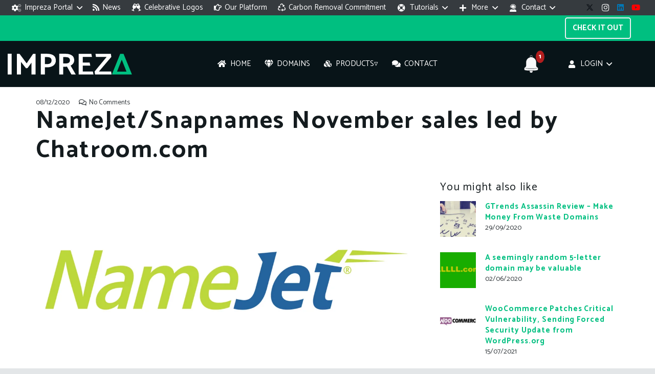

--- FILE ---
content_type: text/html; charset=UTF-8
request_url: https://impreza.host/namejet-snapnames-november-sales-led-by-chatroom-com/
body_size: 52745
content:
<!DOCTYPE HTML>
<html lang="en-US">
<head>
	<meta charset="UTF-8">
	<meta name='robots' content='index, follow, max-image-preview:large, max-snippet:-1, max-video-preview:-1' />

	<!-- This site is optimized with the Yoast SEO Premium plugin v26.7 (Yoast SEO v26.8) - https://yoast.com/product/yoast-seo-premium-wordpress/ -->
	<title>NameJet/Snapnames November sales led by Chatroom.com | Impreza Host</title>
<link data-rocket-preload as="style" href="https://fonts.googleapis.com/css?family=Catamaran%3A300%2C400%2C600%2C700%2C800&#038;display=swap" rel="preload">
<link href="https://fonts.googleapis.com/css?family=Catamaran%3A300%2C400%2C600%2C700%2C800&#038;display=swap" media="print" onload="this.media=&#039;all&#039;" rel="stylesheet">
<noscript data-wpr-hosted-gf-parameters=""><link rel="stylesheet" href="https://fonts.googleapis.com/css?family=Catamaran%3A300%2C400%2C600%2C700%2C800&#038;display=swap"></noscript>
	<link rel="canonical" href="https://impreza.host/namejet-snapnames-november-sales-led-by-chatroom-com/" />
	<meta property="og:locale" content="en_US" />
	<meta property="og:type" content="article" />
	<meta property="og:title" content="NameJet/Snapnames November sales led by Chatroom.com" />
	<meta property="og:description" content="&nbsp; The NameJet/Snapnames sales report for November is out and Chatroom.com led the way at $65,167 Premix.com second at $20,289. OneTwo.com was third at $12,056 and. DOMAINNAME BRAND SALES AMOUNT premix.com Namejet $20,289 onetwo.com Namejet $12,056 gamekey.com Namejet $10,150 thirdspace.com Namejet $9,739 skybank.com Namejet $9,000 pente.com Namejet $8,966 citycar.com Namejet $8,900 chrischristie.com Namejet $8,000 kiba.com..." />
	<meta property="og:url" content="https://impreza.host/namejet-snapnames-november-sales-led-by-chatroom-com/" />
	<meta property="og:site_name" content="Impreza Host" />
	<meta property="article:publisher" content="https://www.facebook.com/ImprezaHost/" />
	<meta property="article:author" content="https://www.facebook.com/ImprezaHost/" />
	<meta property="article:published_time" content="2020-12-08T07:39:38+00:00" />
	<meta property="article:modified_time" content="2020-12-08T20:23:06+00:00" />
	<meta property="og:image" content="https://impreza.host/wp-content/uploads/2017/09/namejet.png" />
	<meta property="og:image:width" content="1200" />
	<meta property="og:image:height" content="628" />
	<meta property="og:image:type" content="image/png" />
	<meta name="author" content="Impreza Team" />
	<meta name="twitter:card" content="summary_large_image" />
	<meta name="twitter:creator" content="@https://twitter.com/ImprezaHost" />
	<meta name="twitter:site" content="@ImprezaHost" />
	<meta name="twitter:label1" content="Written by" />
	<meta name="twitter:data1" content="Impreza Team" />
	<meta name="twitter:label2" content="Est. reading time" />
	<meta name="twitter:data2" content="2 minutes" />
	<script type="application/ld+json" class="yoast-schema-graph">{"@context":"https://schema.org","@graph":[{"@type":"Article","@id":"https://impreza.host/namejet-snapnames-november-sales-led-by-chatroom-com/#article","isPartOf":{"@id":"https://impreza.host/namejet-snapnames-november-sales-led-by-chatroom-com/"},"author":{"name":"Impreza Team","@id":"https://impreza.host/#/schema/person/913a041d17fb5b60923f97ce7b9e9770"},"headline":"NameJet/Snapnames November sales led by Chatroom.com","datePublished":"2020-12-08T07:39:38+00:00","dateModified":"2020-12-08T20:23:06+00:00","mainEntityOfPage":{"@id":"https://impreza.host/namejet-snapnames-november-sales-led-by-chatroom-com/"},"wordCount":374,"commentCount":0,"publisher":{"@id":"https://impreza.host/#organization"},"image":{"@id":"https://impreza.host/namejet-snapnames-november-sales-led-by-chatroom-com/#primaryimage"},"thumbnailUrl":"https://impreza.host/wp-content/uploads/2017/09/namejet.png","articleSection":["Commercialization","Domains","Marketing"],"inLanguage":"en-US","potentialAction":[{"@type":"CommentAction","name":"Comment","target":["https://impreza.host/namejet-snapnames-november-sales-led-by-chatroom-com/#respond"]}]},{"@type":"WebPage","@id":"https://impreza.host/namejet-snapnames-november-sales-led-by-chatroom-com/","url":"https://impreza.host/namejet-snapnames-november-sales-led-by-chatroom-com/","name":"NameJet/Snapnames November sales led by Chatroom.com | Impreza Host","isPartOf":{"@id":"https://impreza.host/#website"},"primaryImageOfPage":{"@id":"https://impreza.host/namejet-snapnames-november-sales-led-by-chatroom-com/#primaryimage"},"image":{"@id":"https://impreza.host/namejet-snapnames-november-sales-led-by-chatroom-com/#primaryimage"},"thumbnailUrl":"https://impreza.host/wp-content/uploads/2017/09/namejet.png","datePublished":"2020-12-08T07:39:38+00:00","dateModified":"2020-12-08T20:23:06+00:00","breadcrumb":{"@id":"https://impreza.host/namejet-snapnames-november-sales-led-by-chatroom-com/#breadcrumb"},"inLanguage":"en-US","potentialAction":[{"@type":"ReadAction","target":["https://impreza.host/namejet-snapnames-november-sales-led-by-chatroom-com/"]}]},{"@type":"ImageObject","inLanguage":"en-US","@id":"https://impreza.host/namejet-snapnames-november-sales-led-by-chatroom-com/#primaryimage","url":"https://impreza.host/wp-content/uploads/2017/09/namejet.png","contentUrl":"https://impreza.host/wp-content/uploads/2017/09/namejet.png","width":1200,"height":628},{"@type":"BreadcrumbList","@id":"https://impreza.host/namejet-snapnames-november-sales-led-by-chatroom-com/#breadcrumb","itemListElement":[{"@type":"ListItem","position":1,"name":"Home","item":"https://impreza.host/"},{"@type":"ListItem","position":2,"name":"NameJet/Snapnames November sales led by Chatroom.com"}]},{"@type":"WebSite","@id":"https://impreza.host/#website","url":"https://impreza.host/","name":"Impreza Host","description":"Website Hosting and Domain register","publisher":{"@id":"https://impreza.host/#organization"},"potentialAction":[{"@type":"SearchAction","target":{"@type":"EntryPoint","urlTemplate":"https://impreza.host/?s={search_term_string}"},"query-input":{"@type":"PropertyValueSpecification","valueRequired":true,"valueName":"search_term_string"}}],"inLanguage":"en-US"},{"@type":"Organization","@id":"https://impreza.host/#organization","name":"Impreza Host","url":"https://impreza.host/","logo":{"@type":"ImageObject","inLanguage":"en-US","@id":"https://impreza.host/#/schema/logo/image/","url":"https://impreza.host/wp-content/uploads/2016/03/logo-impreza-dark-menor.png","contentUrl":"https://impreza.host/wp-content/uploads/2016/03/logo-impreza-dark-menor.png","width":275,"height":65,"caption":"Impreza Host"},"image":{"@id":"https://impreza.host/#/schema/logo/image/"},"sameAs":["https://www.facebook.com/ImprezaHost/","https://x.com/ImprezaHost","https://www.linkedin.com/company/impreza","https://www.youtube.com/c/ImprezaHost"]},{"@type":"Person","@id":"https://impreza.host/#/schema/person/913a041d17fb5b60923f97ce7b9e9770","name":"Impreza Team","image":{"@type":"ImageObject","inLanguage":"en-US","@id":"https://impreza.host/#/schema/person/image/","url":"https://secure.gravatar.com/avatar/980fef95c209908129a090f62cc67699fe30941baaa34990c9b6842b9d1de836?s=96&d=mm&r=g","contentUrl":"https://secure.gravatar.com/avatar/980fef95c209908129a090f62cc67699fe30941baaa34990c9b6842b9d1de836?s=96&d=mm&r=g","caption":"Impreza Team"},"description":"More: https://impreza.host/blog","sameAs":["https://impreza.host/","https://www.facebook.com/ImprezaHost/","https://instagram.com/imprezahost","https://www.linkedin.com/company/impreza","https://x.com/https://twitter.com/ImprezaHost"],"url":"https://impreza.host"}]}</script>
	<!-- / Yoast SEO Premium plugin. -->


<link rel='dns-prefetch' href='//fonts.googleapis.com' />
<link href='https://fonts.gstatic.com' crossorigin rel='preconnect' />
<link rel="canonical" href="https://impreza.host/namejet-snapnames-november-sales-led-by-chatroom-com/" />
<meta name="viewport" content="width=device-width, initial-scale=1">
<meta name="theme-color" content="#f5f5f5">
<meta property="og:title" content="NameJet/Snapnames November sales led by Chatroom.com | Impreza Host">
<meta property="og:url" content="https://impreza.host/namejet-snapnames-november-sales-led-by-chatroom-com">
<meta property="og:locale" content="en_US">
<meta property="og:site_name" content="Impreza Host">
<meta property="og:type" content="article">
<meta property="og:image" content="https://impreza.host/wp-content/uploads/2017/09/namejet-1024x536.png" itemprop="image">
<link rel="preload" href="https://impreza.host/wp-content/uploads/2022/09/Catamaran-Regular.woff2" as="font" type="font/woff2" crossorigin><style id='wp-img-auto-sizes-contain-inline-css'>
img:is([sizes=auto i],[sizes^="auto," i]){contain-intrinsic-size:3000px 1500px}
/*# sourceURL=wp-img-auto-sizes-contain-inline-css */
</style>
<link rel='stylesheet' id='wpm-public-css' href='https://impreza.host/wp-content/plugins/whmcs-product-manager/public/css/wpm-public.css?ver=1.4.6' media='all' />

<link rel='stylesheet' id='us-style-css' href='https://impreza.host/wp-content/themes/Impreza/css/style.min.css?ver=8.42' media='all' />
<link rel='stylesheet' id='theme-style-css' href='https://impreza.host/wp-content/themes/Impreza-child/style.css?ver=8.42' media='all' />
<link rel='stylesheet' id='whmpress_css_file-css' href='https://impreza.host/wp-content/plugins/whmpress/styles/default.css?ver=6.9' media='all' />
<style id='rocket-lazyload-inline-css'>
.rll-youtube-player{position:relative;padding-bottom:56.23%;height:0;overflow:hidden;max-width:100%;}.rll-youtube-player:focus-within{outline: 2px solid currentColor;outline-offset: 5px;}.rll-youtube-player iframe{position:absolute;top:0;left:0;width:100%;height:100%;z-index:100;background:0 0}.rll-youtube-player img{bottom:0;display:block;left:0;margin:auto;max-width:100%;width:100%;position:absolute;right:0;top:0;border:none;height:auto;-webkit-transition:.4s all;-moz-transition:.4s all;transition:.4s all}.rll-youtube-player img:hover{-webkit-filter:brightness(75%)}.rll-youtube-player .play{height:100%;width:100%;left:0;top:0;position:absolute;background:url(https://impreza.host/wp-content/plugins/wp-rocket/assets/img/youtube.png) no-repeat center;background-color: transparent !important;cursor:pointer;border:none;}
/*# sourceURL=rocket-lazyload-inline-css */
</style>
<script src="https://impreza.host/wp-includes/js/jquery/jquery.min.js?ver=3.7.1" id="jquery-core-js"></script>
<script src="https://impreza.host/wp-includes/js/jquery/jquery-migrate.min.js?ver=3.4.1" id="jquery-migrate-js"></script>
<script></script>		<script id="us_add_no_touch">
			if ( ! /Android|webOS|iPhone|iPad|iPod|BlackBerry|IEMobile|Opera Mini/i.test( navigator.userAgent ) ) {
				document.documentElement.classList.add( "no-touch" );
			}
		</script>
				<script id="us_color_scheme_switch_class">
			if ( document.cookie.includes( "us_color_scheme_switch_is_on=true" ) ) {
				document.documentElement.classList.add( "us-color-scheme-on" );
			}
		</script>
		<meta name="generator" content="Powered by WPBakery Page Builder - drag and drop page builder for WordPress."/>
<!-- Output by WHMPress -->
    <style>.pricing-table-description {
    text-align:center;
    line-height: 1.2em;
    font-size: 18px;
}</style><link rel="icon" href="https://impreza.host/wp-content/uploads/2016/03/favicon-48x48.png" sizes="32x32" />
<link rel="icon" href="https://impreza.host/wp-content/uploads/2016/03/favicon.png" sizes="192x192" />
<link rel="apple-touch-icon" href="https://impreza.host/wp-content/uploads/2016/03/favicon.png" />
<meta name="msapplication-TileImage" content="https://impreza.host/wp-content/uploads/2016/03/favicon.png" />
		<style id="wp-custom-css">
			.whmpress input[type="submit"] {
background: #00bf80;
}

/* efeito bounce */
#hoverbounce {
	transition:0.5s;
}

#hoverbounce:hover {
	transition:0.5s;
	animation:bounce 1s infinite alternate;
}

/* efeito blur */
#hoverblur {
	transition:0.5s;
}

#hoverblur:hover {
	filter: blur(5px);
	transition:0.5s;
}

/* efeito blur2 */
#hoverblur2 {
	transition:0.5s;
	filter: blur(5px);
}

#hoverblur2:hover {
	filter: blur(0px);
	transition:0.5s;
}

/* efeito rotate */
#hoverrotate {
	transition:1.5s;
}

#hoverrotate:hover {
	transition:1.5s;
	-webkit-transform: rotateZ(360deg);
  transform: rotateZ(360deg);
}

/* efeito drop shadow */
#hoversombra {
	transition:0.5s;
}

#hoversombra:hover {
	transition:0.5s;
	-webkit-filter: drop-shadow(15px 10px 5px rgba(0,0,0,.5));
  filter: drop-shadow(15px 10px 5px rgba(0,0,0,.5));
}

/* efeito drop shadow2 */
#hoversombra2 {
	transition:0.5s;
}

#hoversombra2:hover {
	transition:0.5s;
	-webkit-filter: drop-shadow(15px 10px 5px rgba(255,255,255,.5));
  filter: drop-shadow(15px 10px 5px rgba(255,255,255,.5));
}

/*class giradinha*/
.giradinha {
	transition:0.5s;
}

.giradinha:active {
	transition: 0.5s;
	transform: /*rotatez(45deg)*/
		scale(1.2);
}

/*hover para um elemento afetar outro*/
#testando2 { 
	transition:0.5s;
}
#testando1:hover ~ #testando2 {
	transition:0.5s;
  transform: rotateZ(360deg) scale(1.5);
}

/*efeito ao clique de um elemento em outro*/
#testando4 { 
	transition:0.5s;
}

#testando3:active ~ #testando4 {
	transition:0.5s;
  transform: rotateZ(360deg) scale(1.5);
}

/*efeito tooltip*/
#testando6 { 
	transition:0.5s;
  display: none;
  cursor: pointer;
}

#testando5:hover ~ #testando6 {
	transition:0.5s;
  display: inline-block;
  cursor: pointer;
}

/* efeito bounce class */
.hoverbounce {
	transition:0.5s;
	color:purple;
}

.hoverbounce:hover {
	transition:0.5s;
	color:yellowgreen;
}

/* teste de json */
#testandoj2 { 
	transition:1.5s;
}
#testandoj1:hover ~ #testandoj2 {
	transition:1.5s;
  transform: rotateZ(360deg) scale(1.5);
}

#testandoj3 {
  transition:1.5;
	animation-delay:1000ms;
	animation-duration: 3s;
  animation-name: slidein;
	animation-iteration-count: infinite;
  animation-direction: alternate;
}

@keyframes slidein {
  from {
		position:absolute;
		left:-100px;
		transition:1.5s;
	}

  to {
    position:absolute;
		right:-100px;
		transition:1.5;
	}
}

.hovericons1 {
	transition:0.5s;
}

.hovericons1:hover {
	transform:scale(1.1);
	transition:0.5s;
	-webkit-filter: drop-shadow(5px 5px 2px rgba(255,255,255,.5));
  filter: drop-shadow(5px 5px 2px rgba(255,255,255,.5));
}

.trans {
	opacity : 0.8;
}

.bgcyber {
	height: 100vh;
	background-size:100% 100%;
	background-position:center bottom;
	background-repeat:no-repeat;
}

.move1 {
	border-radius: 10px;
  animation: emmovimento 5s linear infinite;
  animation-delay: 1000ms;
}

@keyframes emmovimento {
      0% {
        transform: translateX(0px);
      }
      25% {
        transform: translateX(400px);
      }
      50% {
        transform: translateY(200px) translateX(400px);
      }

      75% {
        transform: translateX(0px) translateY(200px);
      }
      100% {
        transform: translateY(0px);
      }
    }

.move2 {
	border-radius: 10px;
  animation: movendobotao 6s linear 2;
  animation-delay: 1000ms;
}

@keyframes movendobotao {
      0% {
        transform: translateX(0px);
      }
      30% {
        transform: translateX(400px);
      }
			50% {
        transform: translateX(400px) scale(1.5);
      }
			70% {
        transform: translateX(400px);
      }
      100% {
        transform: translateX(0px);
      }
    }

/* edição do texto que vem do whmcs para as tabelas */
.desc-table {
    text-align:center;
    line-height: 1.2em;
    font-size: 18px;
}

.tooltip {
  position: relative;
  display: inline-block;
  border-bottom: 1px dotted black;
	transition: 250ms linear;
}
.tooltip .tooltiptext {
  opacity: 0;
	/*visibility: hidden;*/
  width: 120px;
  background-color: rgba(44,44,44,0.70);
  color: #fff;
  text-align: center;
  padding: 5px 0;
  border-radius: 6px;
    position: absolute;
    top: 50px;
    left: 75%;
    z-index: 1;
	transition: 250ms linear;
}
.tooltip:hover .tooltiptext {
  /*visibility: visible;*/
	opacity: 1;
	transition: 250ms linear;
}

.null {
  pointer-events: none;
  user-select: none;
}

.hover-upscale {
  transition: transform 0.2s ease-in-out;
  will-change: transform;
}

.hover-upscale:hover {
  transform: scale(1.05);
}
.opacity-obj {
  opacity: 0.3;
  transition: opacity 0.3s ease-in-out; 
}

.opacity-obj:hover {
  opacity: 1;
}

.vat-info {
  position: relative;
  cursor: pointer;
}

/* Tooltip */
.vat-info::after {
  content: "The price listed is without the 5% VAT Tax";
  position: absolute;

  /* Right-top position */
  bottom: 90%;
  left: 80%;
	z-index: 999;
  margin-left: 8px;
  margin-bottom: 8px;

  background: rgba(20, 27, 30, 0.8);
  color: #F8F9FA;
  padding: 10px 5px;
  border-radius: 5px;

  font-size: 14px;
	line-height: 12px;
	font-weight: 400;
  white-space: nowrap;

  opacity: 0;
  pointer-events: none;
  transition: opacity 0.25s ease;
}

/* Fade in/out */
.vat-info:hover::after {
  opacity: 1;
}		</style>
		<noscript><style> .wpb_animate_when_almost_visible { opacity: 1; }</style></noscript><noscript><style id="rocket-lazyload-nojs-css">.rll-youtube-player, [data-lazy-src]{display:none !important;}</style></noscript>		<style id="us-icon-fonts">@font-face{font-display:swap;font-style:normal;font-family:"fontawesome";font-weight:900;src:url("https://impreza.host/wp-content/themes/Impreza/fonts/fa-solid-900.woff2?ver=8.42") format("woff2")}.fas{font-family:"fontawesome";font-weight:900}@font-face{font-display:swap;font-style:normal;font-family:"fontawesome";font-weight:400;src:url("https://impreza.host/wp-content/themes/Impreza/fonts/fa-regular-400.woff2?ver=8.42") format("woff2")}.far{font-family:"fontawesome";font-weight:400}@font-face{font-display:swap;font-style:normal;font-family:"fontawesome";font-weight:300;src:url("https://impreza.host/wp-content/themes/Impreza/fonts/fa-light-300.woff2?ver=8.42") format("woff2")}.fal{font-family:"fontawesome";font-weight:300}@font-face{font-display:swap;font-style:normal;font-family:"Font Awesome 5 Duotone";font-weight:900;src:url("https://impreza.host/wp-content/themes/Impreza/fonts/fa-duotone-900.woff2?ver=8.42") format("woff2")}.fad{font-family:"Font Awesome 5 Duotone";font-weight:900}.fad{position:relative}.fad:before{position:absolute}.fad:after{opacity:0.4}@font-face{font-display:swap;font-style:normal;font-family:"Font Awesome 5 Brands";font-weight:400;src:url("https://impreza.host/wp-content/themes/Impreza/fonts/fa-brands-400.woff2?ver=8.42") format("woff2")}.fab{font-family:"Font Awesome 5 Brands";font-weight:400}@font-face{font-display:block;font-style:normal;font-family:"Material Icons";font-weight:400;src:url("https://impreza.host/wp-content/themes/Impreza/fonts/material-icons.woff2?ver=8.42") format("woff2")}.material-icons{font-family:"Material Icons";font-weight:400}</style>
				<style id="us-theme-options-css">:root{--color-header-middle-bg:#363b3f;--color-header-middle-bg-grad:#363b3f;--color-header-middle-text:#ffffff;--color-header-middle-text-hover:#00bf80;--color-header-transparent-bg:transparent;--color-header-transparent-bg-grad:transparent;--color-header-transparent-text:#ffffff;--color-header-transparent-text-hover:#ffffff;--color-chrome-toolbar:#f5f5f5;--color-header-top-bg:#363b3f;--color-header-top-bg-grad:#363b3f;--color-header-top-text:#ffffff;--color-header-top-text-hover:#00bf80;--color-header-top-transparent-bg:rgba(0,0,0,0.2);--color-header-top-transparent-bg-grad:rgba(0,0,0,0.2);--color-header-top-transparent-text:rgba(255,255,255,0.00);--color-header-top-transparent-text-hover:#fff;--color-content-bg:#ffffff;--color-content-bg-grad:#ffffff;--color-content-bg-alt:#edf0f2;--color-content-bg-alt-grad:#edf0f2;--color-content-border:#e1e5e8;--color-content-heading:#141b1e;--color-content-heading-grad:#141b1e;--color-content-text:#363b3f;--color-content-link:#00bf80;--color-content-link-hover:#c2c229;--color-content-primary:#00bf80;--color-content-primary-grad:#00bf80;--color-content-secondary:#c2c229;--color-content-secondary-grad:#c2c229;--color-content-faded:#999c9f;--color-content-overlay:rgba(0,0,0,0.75);--color-content-overlay-grad:rgba(0,0,0,0.75);--color-alt-content-bg:#edf0f2;--color-alt-content-bg-grad:#edf0f2;--color-alt-content-bg-alt:#ffffff;--color-alt-content-bg-alt-grad:#ffffff;--color-alt-content-border:#d7dde0;--color-alt-content-heading:#141b1e;--color-alt-content-heading-grad:#141b1e;--color-alt-content-text:#363b3f;--color-alt-content-link:#00bf80;--color-alt-content-link-hover:#c2c229;--color-alt-content-primary:#00bf80;--color-alt-content-primary-grad:#00bf80;--color-alt-content-secondary:#c2c229;--color-alt-content-secondary-grad:#c2c229;--color-alt-content-faded:#999c9f;--color-alt-content-overlay:#00bf80;--color-alt-content-overlay-grad:#00bf80;--color-footer-bg:#141b1e;--color-footer-bg-grad:#141b1e;--color-footer-bg-alt:#141b1e;--color-footer-bg-alt-grad:#141b1e;--color-footer-border:#333333;--color-footer-text:#c2c4c5;--color-footer-link:#c2c4c5;--color-footer-link-hover:#00bf80;--color-subfooter-text:#141b1e;--color-subfooter-link:#00bf80;--color-subfooter-link-hover:#333333;--color-content-primary-faded:rgba(0,191,128,0.15);--box-shadow:0 5px 15px rgba(0,0,0,.15);--box-shadow-up:0 -5px 15px rgba(0,0,0,.15);--site-canvas-width:1300px;--site-content-width:1140px;--text-block-margin-bottom:0rem;--focus-outline-width:2px}@font-face{font-display:block;font-style:normal;font-family:"Catamaran Regular";font-weight:400;src:url(/wp-content/uploads/2022/09/Catamaran-Regular.woff2) format("woff2")}:root{--font-family:Catamaran,sans-serif;--font-size:15px;--line-height:15px;--font-weight:400;--bold-font-weight:700;--text-transform:none;--font-style:normal;--letter-spacing:0em;--h1-font-family:Catamaran,sans-serif;--h1-font-size:3.2rem;--h1-line-height:1.19;--h1-font-weight:400;--h1-bold-font-weight:700;--h1-text-transform:none;--h1-font-style:normal;--h1-letter-spacing:0.05em;--h1-margin-bottom:1.5rem;--h2-font-family:var(--h1-font-family);--h2-font-size:2.2rem;--h2-line-height:1.4;--h2-font-weight:var(--h1-font-weight);--h2-bold-font-weight:var(--h1-bold-font-weight);--h2-text-transform:var(--h1-text-transform);--h2-font-style:var(--h1-font-style);--h2-letter-spacing:0.05em;--h2-margin-bottom:1.5rem;--h3-font-family:var(--h1-font-family);--h3-font-size:2rem;--h3-line-height:1.4;--h3-font-weight:var(--h1-font-weight);--h3-bold-font-weight:var(--h1-bold-font-weight);--h3-text-transform:var(--h1-text-transform);--h3-font-style:var(--h1-font-style);--h3-letter-spacing:0.06em;--h3-margin-bottom:1.5rem;--h4-font-family:var(--h1-font-family);--h4-font-size:1.6rem;--h4-line-height:1.4;--h4-font-weight:var(--h1-font-weight);--h4-bold-font-weight:var(--h1-bold-font-weight);--h4-text-transform:var(--h1-text-transform);--h4-font-style:var(--h1-font-style);--h4-letter-spacing:0.06em;--h4-margin-bottom:1.5rem;--h5-font-family:var(--h1-font-family);--h5-font-size:1.4rem;--h5-line-height:1.4;--h5-font-weight:var(--h1-font-weight);--h5-bold-font-weight:var(--h1-bold-font-weight);--h5-text-transform:var(--h1-text-transform);--h5-font-style:var(--h1-font-style);--h5-letter-spacing:0.06em;--h5-margin-bottom:1.5rem;--h6-font-family:var(--h1-font-family);--h6-font-size:1.2rem;--h6-line-height:1.4;--h6-font-weight:var(--h1-font-weight);--h6-bold-font-weight:var(--h1-bold-font-weight);--h6-text-transform:var(--h1-text-transform);--h6-font-style:var(--h1-font-style);--h6-letter-spacing:0.06em;--h6-margin-bottom:1.5rem}@media (max-width:600px){:root{--h1-font-size:2rem;--h2-font-size:1.8rem;--h3-font-size:1.6rem;--h4-font-size:1.4rem;--h5-font-size:1.2rem;--h6-font-size:1rem}}h1{font-family:var(--h1-font-family,inherit);font-weight:var(--h1-font-weight,inherit);font-size:var(--h1-font-size,inherit);font-style:var(--h1-font-style,inherit);line-height:var(--h1-line-height,1.4);letter-spacing:var(--h1-letter-spacing,inherit);text-transform:var(--h1-text-transform,inherit);margin-bottom:var(--h1-margin-bottom,1.5rem)}h1>strong{font-weight:var(--h1-bold-font-weight,bold)}h2{font-family:var(--h2-font-family,inherit);font-weight:var(--h2-font-weight,inherit);font-size:var(--h2-font-size,inherit);font-style:var(--h2-font-style,inherit);line-height:var(--h2-line-height,1.4);letter-spacing:var(--h2-letter-spacing,inherit);text-transform:var(--h2-text-transform,inherit);margin-bottom:var(--h2-margin-bottom,1.5rem)}h2>strong{font-weight:var(--h2-bold-font-weight,bold)}h3{font-family:var(--h3-font-family,inherit);font-weight:var(--h3-font-weight,inherit);font-size:var(--h3-font-size,inherit);font-style:var(--h3-font-style,inherit);line-height:var(--h3-line-height,1.4);letter-spacing:var(--h3-letter-spacing,inherit);text-transform:var(--h3-text-transform,inherit);margin-bottom:var(--h3-margin-bottom,1.5rem)}h3>strong{font-weight:var(--h3-bold-font-weight,bold)}h4{font-family:var(--h4-font-family,inherit);font-weight:var(--h4-font-weight,inherit);font-size:var(--h4-font-size,inherit);font-style:var(--h4-font-style,inherit);line-height:var(--h4-line-height,1.4);letter-spacing:var(--h4-letter-spacing,inherit);text-transform:var(--h4-text-transform,inherit);margin-bottom:var(--h4-margin-bottom,1.5rem)}h4>strong{font-weight:var(--h4-bold-font-weight,bold)}h5{font-family:var(--h5-font-family,inherit);font-weight:var(--h5-font-weight,inherit);font-size:var(--h5-font-size,inherit);font-style:var(--h5-font-style,inherit);line-height:var(--h5-line-height,1.4);letter-spacing:var(--h5-letter-spacing,inherit);text-transform:var(--h5-text-transform,inherit);margin-bottom:var(--h5-margin-bottom,1.5rem)}h5>strong{font-weight:var(--h5-bold-font-weight,bold)}h6{font-family:var(--h6-font-family,inherit);font-weight:var(--h6-font-weight,inherit);font-size:var(--h6-font-size,inherit);font-style:var(--h6-font-style,inherit);line-height:var(--h6-line-height,1.4);letter-spacing:var(--h6-letter-spacing,inherit);text-transform:var(--h6-text-transform,inherit);margin-bottom:var(--h6-margin-bottom,1.5rem)}h6>strong{font-weight:var(--h6-bold-font-weight,bold)}body{background:#e3e6e8}@media (max-width:1215px){.l-main .aligncenter{max-width:calc(100vw - 5rem)}}@media (min-width:1281px){.l-subheader{--padding-inline:2.5rem}.l-section{--padding-inline:2.5rem}body.usb_preview .hide_on_default{opacity:0.25!important}.vc_hidden-lg,body:not(.usb_preview) .hide_on_default{display:none!important}.default_align_left{text-align:left;justify-content:flex-start}.default_align_right{text-align:right;justify-content:flex-end}.default_align_center{text-align:center;justify-content:center}.w-hwrapper.default_align_center>*{margin-left:calc( var(--hwrapper-gap,1.2rem) / 2 );margin-right:calc( var(--hwrapper-gap,1.2rem) / 2 )}.default_align_justify{justify-content:space-between}.w-hwrapper>.default_align_justify,.default_align_justify>.w-btn{width:100%}*:not(.w-hwrapper:not(.wrap))>.w-btn-wrapper:not([class*="default_align_none"]):not(.align_none){display:block;margin-inline-end:0}}@media (min-width:1025px) and (max-width:1280px){.l-subheader{--padding-inline:2.5rem}.l-section{--padding-inline:2.5rem}body.usb_preview .hide_on_laptops{opacity:0.25!important}.vc_hidden-md,body:not(.usb_preview) .hide_on_laptops{display:none!important}.laptops_align_left{text-align:left;justify-content:flex-start}.laptops_align_right{text-align:right;justify-content:flex-end}.laptops_align_center{text-align:center;justify-content:center}.w-hwrapper.laptops_align_center>*{margin-left:calc( var(--hwrapper-gap,1.2rem) / 2 );margin-right:calc( var(--hwrapper-gap,1.2rem) / 2 )}.laptops_align_justify{justify-content:space-between}.w-hwrapper>.laptops_align_justify,.laptops_align_justify>.w-btn{width:100%}*:not(.w-hwrapper:not(.wrap))>.w-btn-wrapper:not([class*="laptops_align_none"]):not(.align_none){display:block;margin-inline-end:0}.g-cols.via_grid[style*="--laptops-columns-gap"]{gap:var(--laptops-columns-gap,3rem)}}@media (min-width:601px) and (max-width:1024px){.l-subheader{--padding-inline:1rem}.l-section{--padding-inline:2.5rem}body.usb_preview .hide_on_tablets{opacity:0.25!important}.vc_hidden-sm,body:not(.usb_preview) .hide_on_tablets{display:none!important}.tablets_align_left{text-align:left;justify-content:flex-start}.tablets_align_right{text-align:right;justify-content:flex-end}.tablets_align_center{text-align:center;justify-content:center}.w-hwrapper.tablets_align_center>*{margin-left:calc( var(--hwrapper-gap,1.2rem) / 2 );margin-right:calc( var(--hwrapper-gap,1.2rem) / 2 )}.tablets_align_justify{justify-content:space-between}.w-hwrapper>.tablets_align_justify,.tablets_align_justify>.w-btn{width:100%}*:not(.w-hwrapper:not(.wrap))>.w-btn-wrapper:not([class*="tablets_align_none"]):not(.align_none){display:block;margin-inline-end:0}.g-cols.via_grid[style*="--tablets-columns-gap"]{gap:var(--tablets-columns-gap,3rem)}}@media (max-width:600px){.l-subheader{--padding-inline:1rem}.l-section{--padding-inline:1.5rem}body.usb_preview .hide_on_mobiles{opacity:0.25!important}.vc_hidden-xs,body:not(.usb_preview) .hide_on_mobiles{display:none!important}.mobiles_align_left{text-align:left;justify-content:flex-start}.mobiles_align_right{text-align:right;justify-content:flex-end}.mobiles_align_center{text-align:center;justify-content:center}.w-hwrapper.mobiles_align_center>*{margin-left:calc( var(--hwrapper-gap,1.2rem) / 2 );margin-right:calc( var(--hwrapper-gap,1.2rem) / 2 )}.mobiles_align_justify{justify-content:space-between}.w-hwrapper>.mobiles_align_justify,.mobiles_align_justify>.w-btn{width:100%}.w-hwrapper.stack_on_mobiles{display:block}.w-hwrapper.stack_on_mobiles>:not(script){display:block;margin:0 0 var(--hwrapper-gap,1.2rem)}.w-hwrapper.stack_on_mobiles>:last-child{margin-bottom:0}*:not(.w-hwrapper:not(.wrap))>.w-btn-wrapper:not([class*="mobiles_align_none"]):not(.align_none){display:block;margin-inline-end:0}.g-cols.via_grid[style*="--mobiles-columns-gap"]{gap:var(--mobiles-columns-gap,1.5rem)}}@media (max-width:600px){.g-cols.type_default>div[class*="vc_col-xs-"]{margin-top:1rem;margin-bottom:1rem}.g-cols>div:not([class*="vc_col-xs-"]){width:100%;margin:0 0 1.5rem}.g-cols.reversed>div:last-of-type{order:-1}.g-cols.type_boxes>div,.g-cols.reversed>div:first-child,.g-cols:not(.reversed)>div:last-child,.g-cols>div.has_bg_color{margin-bottom:0}.vc_col-xs-1{width:8.3333%}.vc_col-xs-2{width:16.6666%}.vc_col-xs-1\/5{width:20%}.vc_col-xs-3{width:25%}.vc_col-xs-4{width:33.3333%}.vc_col-xs-2\/5{width:40%}.vc_col-xs-5{width:41.6666%}.vc_col-xs-6{width:50%}.vc_col-xs-7{width:58.3333%}.vc_col-xs-3\/5{width:60%}.vc_col-xs-8{width:66.6666%}.vc_col-xs-9{width:75%}.vc_col-xs-4\/5{width:80%}.vc_col-xs-10{width:83.3333%}.vc_col-xs-11{width:91.6666%}.vc_col-xs-12{width:100%}.vc_col-xs-offset-0{margin-left:0}.vc_col-xs-offset-1{margin-left:8.3333%}.vc_col-xs-offset-2{margin-left:16.6666%}.vc_col-xs-offset-1\/5{margin-left:20%}.vc_col-xs-offset-3{margin-left:25%}.vc_col-xs-offset-4{margin-left:33.3333%}.vc_col-xs-offset-2\/5{margin-left:40%}.vc_col-xs-offset-5{margin-left:41.6666%}.vc_col-xs-offset-6{margin-left:50%}.vc_col-xs-offset-7{margin-left:58.3333%}.vc_col-xs-offset-3\/5{margin-left:60%}.vc_col-xs-offset-8{margin-left:66.6666%}.vc_col-xs-offset-9{margin-left:75%}.vc_col-xs-offset-4\/5{margin-left:80%}.vc_col-xs-offset-10{margin-left:83.3333%}.vc_col-xs-offset-11{margin-left:91.6666%}.vc_col-xs-offset-12{margin-left:100%}}@media (min-width:601px){.vc_col-sm-1{width:8.3333%}.vc_col-sm-2{width:16.6666%}.vc_col-sm-1\/5{width:20%}.vc_col-sm-3{width:25%}.vc_col-sm-4{width:33.3333%}.vc_col-sm-2\/5{width:40%}.vc_col-sm-5{width:41.6666%}.vc_col-sm-6{width:50%}.vc_col-sm-7{width:58.3333%}.vc_col-sm-3\/5{width:60%}.vc_col-sm-8{width:66.6666%}.vc_col-sm-9{width:75%}.vc_col-sm-4\/5{width:80%}.vc_col-sm-10{width:83.3333%}.vc_col-sm-11{width:91.6666%}.vc_col-sm-12{width:100%}.vc_col-sm-offset-0{margin-left:0}.vc_col-sm-offset-1{margin-left:8.3333%}.vc_col-sm-offset-2{margin-left:16.6666%}.vc_col-sm-offset-1\/5{margin-left:20%}.vc_col-sm-offset-3{margin-left:25%}.vc_col-sm-offset-4{margin-left:33.3333%}.vc_col-sm-offset-2\/5{margin-left:40%}.vc_col-sm-offset-5{margin-left:41.6666%}.vc_col-sm-offset-6{margin-left:50%}.vc_col-sm-offset-7{margin-left:58.3333%}.vc_col-sm-offset-3\/5{margin-left:60%}.vc_col-sm-offset-8{margin-left:66.6666%}.vc_col-sm-offset-9{margin-left:75%}.vc_col-sm-offset-4\/5{margin-left:80%}.vc_col-sm-offset-10{margin-left:83.3333%}.vc_col-sm-offset-11{margin-left:91.6666%}.vc_col-sm-offset-12{margin-left:100%}}@media (min-width:1025px){.vc_col-md-1{width:8.3333%}.vc_col-md-2{width:16.6666%}.vc_col-md-1\/5{width:20%}.vc_col-md-3{width:25%}.vc_col-md-4{width:33.3333%}.vc_col-md-2\/5{width:40%}.vc_col-md-5{width:41.6666%}.vc_col-md-6{width:50%}.vc_col-md-7{width:58.3333%}.vc_col-md-3\/5{width:60%}.vc_col-md-8{width:66.6666%}.vc_col-md-9{width:75%}.vc_col-md-4\/5{width:80%}.vc_col-md-10{width:83.3333%}.vc_col-md-11{width:91.6666%}.vc_col-md-12{width:100%}.vc_col-md-offset-0{margin-left:0}.vc_col-md-offset-1{margin-left:8.3333%}.vc_col-md-offset-2{margin-left:16.6666%}.vc_col-md-offset-1\/5{margin-left:20%}.vc_col-md-offset-3{margin-left:25%}.vc_col-md-offset-4{margin-left:33.3333%}.vc_col-md-offset-2\/5{margin-left:40%}.vc_col-md-offset-5{margin-left:41.6666%}.vc_col-md-offset-6{margin-left:50%}.vc_col-md-offset-7{margin-left:58.3333%}.vc_col-md-offset-3\/5{margin-left:60%}.vc_col-md-offset-8{margin-left:66.6666%}.vc_col-md-offset-9{margin-left:75%}.vc_col-md-offset-4\/5{margin-left:80%}.vc_col-md-offset-10{margin-left:83.3333%}.vc_col-md-offset-11{margin-left:91.6666%}.vc_col-md-offset-12{margin-left:100%}}@media (min-width:1281px){.vc_col-lg-1{width:8.3333%}.vc_col-lg-2{width:16.6666%}.vc_col-lg-1\/5{width:20%}.vc_col-lg-3{width:25%}.vc_col-lg-4{width:33.3333%}.vc_col-lg-2\/5{width:40%}.vc_col-lg-5{width:41.6666%}.vc_col-lg-6{width:50%}.vc_col-lg-7{width:58.3333%}.vc_col-lg-3\/5{width:60%}.vc_col-lg-8{width:66.6666%}.vc_col-lg-9{width:75%}.vc_col-lg-4\/5{width:80%}.vc_col-lg-10{width:83.3333%}.vc_col-lg-11{width:91.6666%}.vc_col-lg-12{width:100%}.vc_col-lg-offset-0{margin-left:0}.vc_col-lg-offset-1{margin-left:8.3333%}.vc_col-lg-offset-2{margin-left:16.6666%}.vc_col-lg-offset-1\/5{margin-left:20%}.vc_col-lg-offset-3{margin-left:25%}.vc_col-lg-offset-4{margin-left:33.3333%}.vc_col-lg-offset-2\/5{margin-left:40%}.vc_col-lg-offset-5{margin-left:41.6666%}.vc_col-lg-offset-6{margin-left:50%}.vc_col-lg-offset-7{margin-left:58.3333%}.vc_col-lg-offset-3\/5{margin-left:60%}.vc_col-lg-offset-8{margin-left:66.6666%}.vc_col-lg-offset-9{margin-left:75%}.vc_col-lg-offset-4\/5{margin-left:80%}.vc_col-lg-offset-10{margin-left:83.3333%}.vc_col-lg-offset-11{margin-left:91.6666%}.vc_col-lg-offset-12{margin-left:100%}}@media (min-width:601px) and (max-width:1024px){.g-cols.via_flex.type_default>div[class*="vc_col-md-"],.g-cols.via_flex.type_default>div[class*="vc_col-lg-"]{margin-top:1rem;margin-bottom:1rem}}@media (min-width:1025px) and (max-width:1280px){.g-cols.via_flex.type_default>div[class*="vc_col-lg-"]{margin-top:1rem;margin-bottom:1rem}}div[class|="vc_col"].stretched{container-type:inline-size}@container (width >= calc(100cqw - 2rem)) and (min-width:calc(768px - 2rem)){.g-cols.via_flex.type_default>div[class|="vc_col"].stretched>.vc_column-inner{margin:-1rem}}@media (max-width:767px){.l-canvas{overflow:hidden}.g-cols.stacking_default.reversed>div:last-of-type{order:-1}.g-cols.stacking_default.via_flex>div:not([class*="vc_col-xs"]){width:100%;margin:0 0 1.5rem}.g-cols.stacking_default.via_grid.mobiles-cols_1{grid-template-columns:100%}.g-cols.stacking_default.via_flex.type_boxes>div,.g-cols.stacking_default.via_flex.reversed>div:first-child,.g-cols.stacking_default.via_flex:not(.reversed)>div:last-child,.g-cols.stacking_default.via_flex>div.has_bg_color{margin-bottom:0}.g-cols.stacking_default.via_flex.type_default>.wpb_column.stretched{margin-left:-1rem;margin-right:-1rem}.g-cols.stacking_default.via_grid.mobiles-cols_1>.wpb_column.stretched,.g-cols.stacking_default.via_flex.type_boxes>.wpb_column.stretched{margin-left:var(--margin-inline-stretch);margin-right:var(--margin-inline-stretch)}.vc_column-inner.type_sticky>.wpb_wrapper,.vc_column_container.type_sticky>.vc_column-inner{top:0!important}}@media (min-width:768px){body:not(.rtl) .l-section.for_sidebar.at_left>div>.l-sidebar,.rtl .l-section.for_sidebar.at_right>div>.l-sidebar{order:-1}.vc_column_container.type_sticky>.vc_column-inner,.vc_column-inner.type_sticky>.wpb_wrapper{position:-webkit-sticky;position:sticky}.l-section.type_sticky{position:-webkit-sticky;position:sticky;top:0;z-index:21;transition:top 0.3s cubic-bezier(.78,.13,.15,.86) 0.1s}.header_hor .l-header.post_fixed.sticky_auto_hide{z-index:22}.admin-bar .l-section.type_sticky{top:32px}.l-section.type_sticky>.l-section-h{transition:padding-top 0.3s}.header_hor .l-header.pos_fixed:not(.down)~.l-main .l-section.type_sticky:not(:first-of-type){top:var(--header-sticky-height)}.admin-bar.header_hor .l-header.pos_fixed:not(.down)~.l-main .l-section.type_sticky:not(:first-of-type){top:calc( var(--header-sticky-height) + 32px )}.header_hor .l-header.pos_fixed.sticky:not(.down)~.l-main .l-section.type_sticky:first-of-type>.l-section-h{padding-top:var(--header-sticky-height)}.header_hor.headerinpos_bottom .l-header.pos_fixed.sticky:not(.down)~.l-main .l-section.type_sticky:first-of-type>.l-section-h{padding-bottom:var(--header-sticky-height)!important}}@media (max-width:600px){.w-form-row.for_submit[style*=btn-size-mobiles] .w-btn{font-size:var(--btn-size-mobiles)!important}}:focus-visible,input[type=checkbox]:focus-visible + i,input[type=checkbox]:focus-visible~.w-color-switch-box,.w-nav-arrow:focus-visible::before,.woocommerce-mini-cart-item:has(:focus-visible),.w-filter-item-value.w-btn:has(:focus-visible){outline-width:var(--focus-outline-width,2px );outline-style:solid;outline-offset:2px;outline-color:var(--color-content-primary)}.w-toplink,.w-header-show{background:rgba(0,0,0,0.3)}.no-touch .w-toplink.active:hover,.no-touch .w-header-show:hover{background:var(--color-content-primary-grad)}button[type=submit]:not(.w-btn),input[type=submit]:not(.w-btn),.us-nav-style_1>*,.navstyle_1>.owl-nav button,.us-btn-style_1{font-family:var(--font-family);font-style:normal;text-transform:uppercase;font-size:1rem;line-height:1.2!important;font-weight:700;letter-spacing:0em;padding:0.8em 1em;transition-duration:.3s;border-radius:0.3em;transition-timing-function:ease;--btn-height:calc(1.2em + 2 * 0.8em);background:#00bf80;border-color:#edf0f2;border-image:none;color:#ffffff!important;box-shadow:0px 0em 0em 0px rgba(0,0,0,0.2)}button[type=submit]:not(.w-btn):before,input[type=submit]:not(.w-btn),.us-nav-style_1>*:before,.navstyle_1>.owl-nav button:before,.us-btn-style_1:before{border-width:2px}.no-touch button[type=submit]:not(.w-btn):hover,.no-touch input[type=submit]:not(.w-btn):hover,.w-filter-item-value.us-btn-style_1:has(input:checked),.us-nav-style_1>span.current,.no-touch .us-nav-style_1>a:hover,.no-touch .navstyle_1>.owl-nav button:hover,.no-touch .us-btn-style_1:hover{background:#5e5e5e;border-color:transparent;border-image:none;color:#ffffff!important;box-shadow:0px 0em 0em 0px rgba(0,0,0,0.2)}.us-nav-style_18>*,.navstyle_18>.owl-nav button,.us-btn-style_18{font-family:var(--font-family);font-style:normal;text-transform:uppercase;font-size:1rem;line-height:1.20!important;font-weight:700;letter-spacing:0em;padding:0.8em 1em;transition-duration:.3s;border-radius:0.3em;transition-timing-function:ease;--btn-height:calc(1.20em + 2 * 0.8em);background:#c40000;border-color:#edf0f2;border-image:none;color:#ffffff!important;box-shadow:0px 0em 0em 0px rgba(0,0,0,0.2)}.us-nav-style_18>*:before,.navstyle_18>.owl-nav button:before,.us-btn-style_18:before{border-width:2px}.w-filter-item-value.us-btn-style_18:has(input:checked),.us-nav-style_18>span.current,.no-touch .us-nav-style_18>a:hover,.no-touch .navstyle_18>.owl-nav button:hover,.no-touch .us-btn-style_18:hover{background:#940000;border-color:#ffffff;border-image:none;color:#ffffff!important;box-shadow:0px 0em 0em 0px rgba(0,0,0,0.2)}.us-nav-style_2>*,.navstyle_2>.owl-nav button,.us-btn-style_2{font-family:var(--font-family);font-style:normal;text-transform:uppercase;font-size:1rem;line-height:1.2!important;font-weight:700;letter-spacing:0em;padding:0.8em 1.8em;transition-duration:.3s;border-radius:0.3em;transition-timing-function:ease;--btn-height:calc(1.2em + 2 * 0.8em);background:#e8e8e8;border-color:transparent;border-image:none;color:#333333!important;box-shadow:0px 0em 0em 0px rgba(0,0,0,0.2)}.us-nav-style_2>*:before,.navstyle_2>.owl-nav button:before,.us-btn-style_2:before{border-width:2px}.w-filter-item-value.us-btn-style_2:has(input:checked),.us-nav-style_2>span.current,.no-touch .us-nav-style_2>a:hover,.no-touch .navstyle_2>.owl-nav button:hover,.no-touch .us-btn-style_2:hover{background:#00bf80;border-color:transparent;border-image:none;color:#ffffff!important;box-shadow:0px 0em 0em 0px rgba(0,0,0,0.2)}.us-nav-style_3>*,.navstyle_3>.owl-nav button,.us-btn-style_3{font-family:var(--font-family);font-style:normal;text-transform:uppercase;font-size:1rem;line-height:1.2!important;font-weight:400;letter-spacing:0em;padding:0.8em 1.8em;transition-duration:.3s;border-radius:0.3em;transition-timing-function:ease;--btn-height:calc(1.2em + 2 * 0.8em);background:transparent;border-color:#ffffff;border-image:none;color:#ffffff!important;box-shadow:0px 0em 0em 0px rgba(0,0,0,0.2)}.us-nav-style_3>*:before,.navstyle_3>.owl-nav button:before,.us-btn-style_3:before{border-width:2px}.w-filter-item-value.us-btn-style_3:has(input:checked),.us-nav-style_3>span.current,.no-touch .us-nav-style_3>a:hover,.no-touch .navstyle_3>.owl-nav button:hover,.no-touch .us-btn-style_3:hover{background:transparent;border-color:#c2c229;border-image:none;color:#c2c229!important;box-shadow:0px 0em 0em 0px rgba(0,0,0,0.2)}.us-nav-style_4>*,.navstyle_4>.owl-nav button,.us-btn-style_4{font-family:var(--font-family);font-style:normal;text-transform:uppercase;font-size:1rem;line-height:1.2!important;font-weight:400;letter-spacing:0em;padding:0.8em 1.8em;transition-duration:.3s;border-radius:0.3em;transition-timing-function:ease;--btn-height:calc(1.2em + 2 * 0.8em);background:transparent;border-color:#00bf80;border-image:none;color:#00bf80!important;box-shadow:0px 0em 0em 0px rgba(0,0,0,0.2)}.us-nav-style_4>*:before,.navstyle_4>.owl-nav button:before,.us-btn-style_4:before{border-width:2px}.w-filter-item-value.us-btn-style_4:has(input:checked),.us-nav-style_4>span.current,.no-touch .us-nav-style_4>a:hover,.no-touch .navstyle_4>.owl-nav button:hover,.no-touch .us-btn-style_4:hover{background:#00bf80;border-color:#00bf80;border-image:none;color:#ffffff!important;box-shadow:0px 0em 0em 0px rgba(0,0,0,0.2)}.us-nav-style_5>*,.navstyle_5>.owl-nav button,.us-btn-style_5{font-family:var(--font-family);font-style:normal;text-transform:none;font-size:1rem;line-height:1.2!important;font-weight:400;letter-spacing:0em;padding:0.8em 1.8em;transition-duration:.3s;border-radius:0.3em;transition-timing-function:ease;--btn-height:calc(1.2em + 2 * 0.8em);background:transparent;border-color:#ffffff;border-image:none;color:#ffffff!important;box-shadow:0px 0em 0em 0px rgba(0,0,0,0.2)}.us-nav-style_5>*:before,.navstyle_5>.owl-nav button:before,.us-btn-style_5:before{border-width:2px}.w-filter-item-value.us-btn-style_5:has(input:checked),.us-nav-style_5>span.current,.no-touch .us-nav-style_5>a:hover,.no-touch .navstyle_5>.owl-nav button:hover,.no-touch .us-btn-style_5:hover{background:transparent;border-color:#00bf80;border-image:none;color:#00bf80!important;box-shadow:0px 0em 0em 0px rgba(0,0,0,0.2)}.us-nav-style_6>*,.navstyle_6>.owl-nav button,.us-btn-style_6{font-family:var(--font-family);font-style:normal;text-transform:none;font-size:1rem;line-height:1.2!important;font-weight:400;letter-spacing:0em;padding:0.8em 1.8em;transition-duration:.3s;border-radius:0.3em;transition-timing-function:ease;--btn-height:calc(1.2em + 2 * 0.8em);background:#e3d8d8;border-color:transparent;border-image:none;color:#363b3f!important;box-shadow:0px 0.1em 0.2em 0px #363b3f}.us-nav-style_6>*:before,.navstyle_6>.owl-nav button:before,.us-btn-style_6:before{border-width:2px}.w-filter-item-value.us-btn-style_6:has(input:checked),.us-nav-style_6>span.current,.no-touch .us-nav-style_6>a:hover,.no-touch .navstyle_6>.owl-nav button:hover,.no-touch .us-btn-style_6:hover{background:transparent;border-color:#999c9f;border-image:none;color:#c22929!important;box-shadow:0px 0em 0em 0px rgba(0,0,0,0.2)}.us-nav-style_7>*,.navstyle_7>.owl-nav button,.us-btn-style_7{font-family:var(--font-family);font-style:normal;text-transform:none;font-size:1rem;line-height:1.2!important;font-weight:400;letter-spacing:0em;padding:0.8em 1.8em;transition-duration:.3s;border-radius:0.3em;transition-timing-function:ease;--btn-height:calc(1.2em + 2 * 0.8em);background:rgba(194,194,41,0.00);border-color:transparent;border-image:none;color:#ffffff!important}.us-nav-style_7>*:before,.navstyle_7>.owl-nav button:before,.us-btn-style_7:before{border-width:2px}.w-filter-item-value.us-btn-style_7:has(input:checked),.us-nav-style_7>span.current,.no-touch .us-nav-style_7>a:hover,.no-touch .navstyle_7>.owl-nav button:hover,.no-touch .us-btn-style_7:hover{background:transparent;border-color:rgba(194,194,41,0.00);border-image:none;color:#00bf80!important;box-shadow:0px 0em 0em 0px rgba(0,0,0,0.2)}.us-nav-style_15>*,.navstyle_15>.owl-nav button,.us-btn-style_15{font-family:var(--font-family);font-style:normal;text-transform:none;font-size:1rem;line-height:1.20!important;font-weight:400;letter-spacing:0em;padding:0.8em 1.8em;transition-duration:.3s;border-radius:0.3em;transition-timing-function:ease;--btn-height:calc(1.20em + 2 * 0.8em);background:rgba(194,194,41,0.00);border-color:transparent;border-image:none;color:#00bf80!important}.us-nav-style_15>*:before,.navstyle_15>.owl-nav button:before,.us-btn-style_15:before{border-width:2px}.w-filter-item-value.us-btn-style_15:has(input:checked),.us-nav-style_15>span.current,.no-touch .us-nav-style_15>a:hover,.no-touch .navstyle_15>.owl-nav button:hover,.no-touch .us-btn-style_15:hover{background:transparent;border-color:rgba(194,194,41,0.00);border-image:none;color:#ffffff!important;box-shadow:0px 0em 0em 0px rgba(0,0,0,0.2)}.us-nav-style_8>*,.navstyle_8>.owl-nav button,.us-btn-style_8{font-family:var(--font-family);font-style:normal;text-transform:none;font-size:1rem;line-height:1.2!important;font-weight:400;letter-spacing:0em;padding:0.8em 1.8em;transition-duration:.3s;border-radius:1.5em;transition-timing-function:ease;--btn-height:calc(1.2em + 2 * 0.8em);background:linear-gradient(160deg,#00bf80,#363636);border-color:transparent;border-image:none;color:#ffffff!important;box-shadow:0px 0.15em 0.3em 0px rgba(0,0,0,0.95)}.us-nav-style_8>*:before,.navstyle_8>.owl-nav button:before,.us-btn-style_8:before{border-width:2px}.w-filter-item-value.us-btn-style_8:has(input:checked),.us-nav-style_8>span.current,.no-touch .us-nav-style_8>a:hover,.no-touch .navstyle_8>.owl-nav button:hover,.no-touch .us-btn-style_8:hover{background:linear-gradient(160deg,#029967,#000000);border-color:transparent;border-image:none;color:#ffffff!important;box-shadow:0px 0em 0em 0px rgba(0,0,0,0.70)}.us-btn-style_8{overflow:hidden;position:relative;-webkit-transform:translateZ(0)}.us-btn-style_8>*{position:relative;z-index:1}.no-touch .us-btn-style_8:hover{background:linear-gradient(160deg,#00bf80,#363636)}.us-btn-style_8::after{content:"";position:absolute;transition-duration:inherit;transition-timing-function:inherit;top:0;left:0;right:0;bottom:0;opacity:0;border-radius:inherit;transition-property:opacity;background:linear-gradient(160deg,#029967,#000000)}.w-filter-item-value.us-btn-style_8:has(input:checked)::after,.no-touch .us-btn-style_8:hover::after{opacity:1}.us-nav-style_9>*,.navstyle_9>.owl-nav button,.us-btn-style_9{font-family:var(--font-family);font-style:normal;text-transform:uppercase;font-size:1rem;line-height:1.2!important;font-weight:700;letter-spacing:0em;padding:0.6em 1.8em;transition-duration:.3s;border-radius:0.3em;transition-timing-function:ease;--btn-height:calc(1.2em + 2 * 0.6em);background:#00bf80;border-color:transparent;border-image:none;color:#ffffff!important;box-shadow:0px 0em 0em 0px #141b1e}.us-nav-style_9>*:before,.navstyle_9>.owl-nav button:before,.us-btn-style_9:before{border-width:1px}.w-filter-item-value.us-btn-style_9:has(input:checked),.us-nav-style_9>span.current,.no-touch .us-nav-style_9>a:hover,.no-touch .navstyle_9>.owl-nav button:hover,.no-touch .us-btn-style_9:hover{background:#00bf80;border-color:transparent;border-image:none;color:#ffffff!important;box-shadow:0px 0.15em 0.3em 0px #141b1e}.us-nav-style_10>*,.navstyle_10>.owl-nav button,.us-btn-style_10{font-family:var(--h1-font-family);font-style:normal;text-transform:uppercase;font-size:1.1rem;line-height:1!important;font-weight:900;letter-spacing:0em;padding:0.8em 1.8em;transition-duration:.3s;border-radius:0.3em;transition-timing-function:ease;--btn-height:calc(1em + 2 * 0.8em);background:transparent;border-color:transparent;border-image:none;color:#00bf80!important;box-shadow:0px 0em 0em 0px rgba(0,0,0,0.2)}.us-nav-style_10>*:before,.navstyle_10>.owl-nav button:before,.us-btn-style_10:before{border-width:0px}.w-filter-item-value.us-btn-style_10:has(input:checked),.us-nav-style_10>span.current,.no-touch .us-nav-style_10>a:hover,.no-touch .navstyle_10>.owl-nav button:hover,.no-touch .us-btn-style_10:hover{background:transparent;border-color:transparent;border-image:none;color:#141b1e!important;box-shadow:0px 0em 0em 0px rgba(0,0,0,0.2)}.us-nav-style_13>*,.navstyle_13>.owl-nav button,.us-btn-style_13{font-family:var(--h1-font-family);font-style:normal;text-transform:uppercase;font-size:1.1rem;line-height:1!important;font-weight:900;letter-spacing:0em;padding:0.8em 0em;transition-duration:.3s;border-radius:0em;transition-timing-function:ease;--btn-height:calc(1em + 2 * 0.8em);background:transparent;border-color:transparent;border-image:none;color:#ffffff!important;box-shadow:0px 0em 0em 0px rgba(0,0,0,0.2)}.us-nav-style_13>*:before,.navstyle_13>.owl-nav button:before,.us-btn-style_13:before{border-width:0px}.w-filter-item-value.us-btn-style_13:has(input:checked),.us-nav-style_13>span.current,.no-touch .us-nav-style_13>a:hover,.no-touch .navstyle_13>.owl-nav button:hover,.no-touch .us-btn-style_13:hover{background:transparent;border-color:transparent;border-image:none;color:#00bf80!important;box-shadow:0px 0em 0em 0px rgba(0,0,0,0.2)}.us-nav-style_14>*,.navstyle_14>.owl-nav button,.us-btn-style_14{font-family:var(--h1-font-family);font-style:normal;text-transform:uppercase;font-size:16px;line-height:1!important;font-weight:900;letter-spacing:0em;padding:0.8em 0em;transition-duration:.3s;border-radius:0em;transition-timing-function:ease;--btn-height:calc(1em + 2 * 0.8em);background:transparent;border-color:transparent;border-image:none;color:#141b1e!important;box-shadow:0px 0em 0em 0px rgba(0,0,0,0.2)}.us-nav-style_14>*:before,.navstyle_14>.owl-nav button:before,.us-btn-style_14:before{border-width:0px}.w-filter-item-value.us-btn-style_14:has(input:checked),.us-nav-style_14>span.current,.no-touch .us-nav-style_14>a:hover,.no-touch .navstyle_14>.owl-nav button:hover,.no-touch .us-btn-style_14:hover{background:transparent;border-color:transparent;border-image:none;color:#00bf80!important;box-shadow:0px 0em 0em 0px rgba(0,0,0,0.2)}.us-nav-style_11>*,.navstyle_11>.owl-nav button,.us-btn-style_11{font-family:var(--h1-font-family);font-style:normal;text-transform:uppercase;font-size:1.1rem;line-height:1!important;font-weight:900;letter-spacing:0em;padding:0.8em 1.8em;transition-duration:.3s;border-radius:0.3em;transition-timing-function:ease;--btn-height:calc(1em + 2 * 0.8em);background:transparent;border-color:transparent;border-image:none;color:#00bf80!important;box-shadow:0px 0em 0em 0px rgba(0,0,0,0.2)}.us-nav-style_11>*:before,.navstyle_11>.owl-nav button:before,.us-btn-style_11:before{border-width:0px}.w-filter-item-value.us-btn-style_11:has(input:checked),.us-nav-style_11>span.current,.no-touch .us-nav-style_11>a:hover,.no-touch .navstyle_11>.owl-nav button:hover,.no-touch .us-btn-style_11:hover{background:transparent;border-color:transparent;border-image:none;color:#00bf80!important;box-shadow:0px 0em 0em 0px rgba(0,0,0,0.2)}.us-nav-style_16>*,.navstyle_16>.owl-nav button,.us-btn-style_16{font-family:var(--h1-font-family);font-style:normal;text-transform:uppercase;font-size:1.1rem;line-height:1!important;font-weight:900;letter-spacing:0em;padding:0.8em 1.8em;transition-duration:.3s;border-radius:0.3em;transition-timing-function:ease;--btn-height:calc(1em + 2 * 0.8em);background:transparent;border-color:transparent;border-image:none;color:#b87333!important;box-shadow:0px 0em 0em 0px rgba(0,0,0,0.2)}.us-nav-style_16>*:before,.navstyle_16>.owl-nav button:before,.us-btn-style_16:before{border-width:0px}.w-filter-item-value.us-btn-style_16:has(input:checked),.us-nav-style_16>span.current,.no-touch .us-nav-style_16>a:hover,.no-touch .navstyle_16>.owl-nav button:hover,.no-touch .us-btn-style_16:hover{background:transparent;border-color:transparent;border-image:none;color:#c97c34!important;box-shadow:0px 0em 0em 0px rgba(0,0,0,0.2)}.us-nav-style_12>*,.navstyle_12>.owl-nav button,.us-btn-style_12{font-family:var(--h1-font-family);font-style:normal;text-transform:uppercase;font-size:1.2rem;line-height:1!important;font-weight:900;letter-spacing:0em;padding:0.2em 0.7em;transition-duration:.3s;border-radius:0.4em;transition-timing-function:ease;--btn-height:calc(1em + 2 * 0.2em);background:transparent;border-color:transparent;border-image:none;color:#00bf80!important;box-shadow:0px 0em 0em 0px rgba(0,0,0,0.2)}.us-nav-style_12>*:before,.navstyle_12>.owl-nav button:before,.us-btn-style_12:before{border-width:1px}.w-filter-item-value.us-btn-style_12:has(input:checked),.us-nav-style_12>span.current,.no-touch .us-nav-style_12>a:hover,.no-touch .navstyle_12>.owl-nav button:hover,.no-touch .us-btn-style_12:hover{background:transparent;border-color:transparent;border-image:none;color:#c2c229!important;box-shadow:0px 0em 0em 0px rgba(0,0,0,0.2)}.us-nav-style_19>*,.navstyle_19>.owl-nav button,.us-btn-style_19{font-family:var(--font-family);font-style:normal;text-transform:none;font-size:1rem;line-height:1.2!important;font-weight:400;letter-spacing:0em;padding:0.8em 1.8em;transition-duration:.3s;border-radius:2em;transition-timing-function:ease;--btn-height:calc(1.2em + 2 * 0.8em);background:#047a53;border-color:#ffffff;border-image:none;color:#ffffff!important}.us-nav-style_19>*:before,.navstyle_19>.owl-nav button:before,.us-btn-style_19:before{border-width:2px}.w-filter-item-value.us-btn-style_19:has(input:checked),.us-nav-style_19>span.current,.no-touch .us-nav-style_19>a:hover,.no-touch .navstyle_19>.owl-nav button:hover,.no-touch .us-btn-style_19:hover{background:#3aba90;border-color:var(--color-content-secondary);border-image:none;color:var(--color-content-secondary)!important}.us-nav-style_20>*,.navstyle_20>.owl-nav button,.us-btn-style_20{font-family:var(--h1-font-family);font-style:normal;text-transform:uppercase;font-size:1rem;line-height:1.1!important;font-weight:400;letter-spacing:0em;padding:0.5em 0.4em;transition-duration:.3s;border-radius:0.3em;transition-timing-function:ease;--btn-height:calc(1.1em + 2 * 0.5em);background:transparent;border-color:transparent;border-image:none;color:#ffffff!important}.us-nav-style_20>*:before,.navstyle_20>.owl-nav button:before,.us-btn-style_20:before{border-width:0px}.w-filter-item-value.us-btn-style_20:has(input:checked),.us-nav-style_20>span.current,.no-touch .us-nav-style_20>a:hover,.no-touch .navstyle_20>.owl-nav button:hover,.no-touch .us-btn-style_20:hover{background:transparent;border-color:transparent;border-image:none;color:#00bf80!important}.us-nav-style_21>*,.navstyle_21>.owl-nav button,.us-btn-style_21{font-style:normal;text-transform:none;font-size:16px;line-height:1!important;font-weight:500;letter-spacing:0em;padding:0em 0em;transition-duration:.3s;border-radius:0.3em;transition-timing-function:ease;--btn-height:calc(1em + 2 * 0em);background:transparent;border-color:transparent;border-image:none;color:#edf0f2!important}.us-nav-style_21>*:before,.navstyle_21>.owl-nav button:before,.us-btn-style_21:before{border-width:0px}.w-filter-item-value.us-btn-style_21:has(input:checked),.us-nav-style_21>span.current,.no-touch .us-nav-style_21>a:hover,.no-touch .navstyle_21>.owl-nav button:hover,.no-touch .us-btn-style_21:hover{background:transparent;border-color:transparent;border-image:none;color:#00bf80!important}.us-nav-style_22>*,.navstyle_22>.owl-nav button,.us-btn-style_22{font-style:normal;text-transform:none;font-size:16px;line-height:1!important;font-weight:500;letter-spacing:0em;padding:0em 0em;transition-duration:.3s;border-radius:0.3em;transition-timing-function:ease;--btn-height:calc(1em + 2 * 0em);background:transparent;border-color:transparent;border-image:none;color:#363b3f!important}.us-nav-style_22>*:before,.navstyle_22>.owl-nav button:before,.us-btn-style_22:before{border-width:0px}.w-filter-item-value.us-btn-style_22:has(input:checked),.us-nav-style_22>span.current,.no-touch .us-nav-style_22>a:hover,.no-touch .navstyle_22>.owl-nav button:hover,.no-touch .us-btn-style_22:hover{background:transparent;border-color:transparent;border-image:none;color:#00bf80!important}.us-nav-style_23>*,.navstyle_23>.owl-nav button,.us-btn-style_23{font-style:normal;text-transform:none;font-size:1.3rem;line-height:1.4!important;font-weight:400;letter-spacing:0em;padding:0.8em 1.8em;transition-duration:.3s;border-radius:50px;transition-timing-function:ease;--btn-height:calc(1.4em + 2 * 0.8em);background:#00bf80;border-color:#ffffff;border-image:none;color:#ffffff!important}.us-nav-style_23>*:before,.navstyle_23>.owl-nav button:before,.us-btn-style_23:before{border-width:2px}.w-filter-item-value.us-btn-style_23:has(input:checked),.us-nav-style_23>span.current,.no-touch .us-nav-style_23>a:hover,.no-touch .navstyle_23>.owl-nav button:hover,.no-touch .us-btn-style_23:hover{background:#0be69e;border-color:#fffffc;border-image:none;color:#ffffff!important;box-shadow:-2px 2px 0px 0px rgba(0,0,0,0.50)}.us-nav-style_24>*,.navstyle_24>.owl-nav button,.us-btn-style_24{font-style:normal;text-transform:none;font-size:1rem;line-height:1.2!important;font-weight:600;letter-spacing:0.06em;padding:0.8em 1.8em;transition-duration:.3s;border-radius:0.4em;transition-timing-function:ease;--btn-height:calc(1.2em + 2 * 0.8em);background:#ffffff;border-color:#00bf80;border-image:none;color:#00bf80!important}.us-nav-style_24>*:before,.navstyle_24>.owl-nav button:before,.us-btn-style_24:before{border-width:2px}.w-filter-item-value.us-btn-style_24:has(input:checked),.us-nav-style_24>span.current,.no-touch .us-nav-style_24>a:hover,.no-touch .navstyle_24>.owl-nav button:hover,.no-touch .us-btn-style_24:hover{background:#f0fff9;border-color:#05e69b;border-image:none;box-shadow:0px 0px 20px 5px rgba(0,191,128,0.75)}:root{--inputs-font-family:inherit;--inputs-font-size:1rem;--inputs-font-weight:400;--inputs-letter-spacing:0em;--inputs-text-transform:none;--inputs-height:2.8rem;--inputs-padding:0.8rem;--inputs-checkbox-size:1.5em;--inputs-border-width:0px;--inputs-border-radius:0.3rem;--inputs-background:#edf0f2;--inputs-border-color:#e1e5e8;--inputs-text-color:#363b3f;--inputs-box-shadow:0px 1px 0px 0px rgba(0,0,0,0.08) inset;--inputs-focus-background:#edf0f2;--inputs-focus-border-color:#e1e5e8;--inputs-focus-text-color:#363b3f;--inputs-focus-box-shadow:0px 0px 0px 2px #00bf80}.leaflet-default-icon-path{background-image:url(https://impreza.host/wp-content/themes/Impreza/common/css/vendor/images/marker-icon.png)}.header_hor .w-nav.type_desktop .menu-item-100481 .w-nav-list.level_2{left:0;right:0;transform-origin:50% 0;background:url(https://impreza.host/wp-content/uploads/2017/02/icon-dark.png) bottom right no-repeat #363b3f;color:#ffffff}.header_hor .w-nav.type_desktop .menu-item-100481{position:static}.header_hor .w-nav.type_desktop .menu-item-42949 .w-nav-list.level_2{left:0;right:0;transform-origin:50% 0;background:url(https://impreza.host/wp-content/uploads/2017/02/icon-dark.png) bottom right no-repeat #363b3f;color:#ffffff;--dropdown-padding:20px;padding:var(--dropdown-padding,0px)}.header_hor .w-nav.type_desktop .menu-item-42949{position:static}.header_hor .w-nav.type_desktop .menu-item-100338 .w-nav-list.level_2{left:0;right:0;transform-origin:50% 0;background:url(https://impreza.host/wp-content/uploads/2023/01/Menu-Header-Art-Impreza-2023-Products-one-2.png) bottom right/contain no-repeat #363b3f;color:#ffffff;--dropdown-padding:20px;padding:var(--dropdown-padding,0px)}.header_hor .w-nav.type_desktop .menu-item-100338{position:static}.header_hor .w-nav.type_desktop .menu-item-100445 .w-nav-list.level_2{left:0;right:0;transform-origin:50% 0;background:url(https://impreza.host/wp-content/uploads/2017/02/icon-dark.png) bottom right no-repeat #363b3f;color:#ffffff;--dropdown-padding:20px;padding:var(--dropdown-padding,0px)}.header_hor .w-nav.type_desktop .menu-item-100445{position:static}.header_hor .w-nav.type_desktop .menu-item-100542 .w-nav-list.level_2{left:0;right:0;transform-origin:50% 0;background:url(https://impreza.host/wp-content/uploads/2023/01/Menu-Header-Art-Impreza-2023-Products-one-2.png) bottom right/contain no-repeat #363b3f;color:#ffffff;--dropdown-padding:20px;padding:var(--dropdown-padding,0px)}.header_hor .w-nav.type_desktop .menu-item-100542{position:static}.header_hor .w-nav.type_desktop .menu-item-100562 .w-nav-list.level_2{left:0;right:0;transform-origin:50% 0;background:url(https://impreza.host/wp-content/uploads/2017/02/icon-dark.png) bottom right no-repeat #363b3f;color:#ffffff;--dropdown-padding:20px;padding:var(--dropdown-padding,0px)}.header_hor .w-nav.type_desktop .menu-item-100562{position:static}.header_hor .w-nav.type_desktop .menu-item-100596 .w-nav-list.level_2{left:0;right:0;transform-origin:50% 0;background:url(https://impreza.host/wp-content/uploads/2017/02/icon-dark.png) bottom right no-repeat #363b3f;color:#ffffff;--dropdown-padding:20px;padding:var(--dropdown-padding,0px)}.header_hor .w-nav.type_desktop .menu-item-100596{position:static}.header_hor .w-nav.type_desktop .menu-item-100653 .w-nav-list.level_2{left:0;right:0;transform-origin:50% 0;background:url(https://impreza.host/wp-content/uploads/2023/01/Menu-Header-Art-Impreza-2023-Products-one-2.png) bottom right/contain no-repeat #363b3f;color:#ffffff;--dropdown-padding:20px;padding:var(--dropdown-padding,0px)}.header_hor .w-nav.type_desktop .menu-item-100653{position:static}.header_hor .w-nav.type_desktop .menu-item-100708 .w-nav-list.level_2{left:0;right:0;transform-origin:50% 0;background:url(https://impreza.host/wp-content/uploads/2023/01/Menu-Header-Art-Impreza-2023-Products-one-2.png) bottom right/contain no-repeat #363b3f;color:#ffffff;--dropdown-padding:20px;padding:var(--dropdown-padding,0px)}.header_hor .w-nav.type_desktop .menu-item-100708{position:static}.header_hor .w-nav.type_desktop .menu-item-102366 .w-nav-list.level_2{left:0;right:0;transform-origin:50% 0;background:url(https://impreza.host/wp-content/uploads/2023/01/Menu-Header-Art-Impreza-2023-Products-one.png) bottom right/contain no-repeat #363b3f;color:#ffffff;--dropdown-padding:20px;padding:var(--dropdown-padding,0px)}.header_hor .w-nav.type_desktop .menu-item-102366{position:static}.header_hor .w-nav.type_desktop .menu-item-102693 .w-nav-list.level_2{left:0;right:0;transform-origin:50% 0;background:url(https://impreza.host/wp-content/uploads/2023/01/Menu-Header-Art-Impreza-2023-Products-one-2.png) bottom right no-repeat #363b3f;color:#ffffff;--dropdown-padding:20px;padding:var(--dropdown-padding,0px)}.header_hor .w-nav.type_desktop .menu-item-102693{position:static}.header_hor .w-nav.type_desktop .menu-item-121829 .w-nav-list.level_2{left:0;right:0;transform-origin:50% 0;background:url(https://impreza.host/wp-content/uploads/2023/01/Menu-Header-Art-Impreza-2023-Products-one-2.png) bottom right no-repeat #363b3f;color:#ffffff;--dropdown-padding:20px;padding:var(--dropdown-padding,0px)}.header_hor .w-nav.type_desktop .menu-item-121829{position:static}.header_hor .w-nav.type_desktop .menu-item-122734 .w-nav-list.level_2{left:0;right:0;transform-origin:50% 0;background:url(https://impreza.host/wp-content/uploads/2023/01/Menu-Header-Art-Impreza-2023-Products-one-2.png) bottom right no-repeat #363b3f;color:#ffffff;--dropdown-padding:20px;padding:var(--dropdown-padding,0px)}.header_hor .w-nav.type_desktop .menu-item-122734{position:static}.header_hor .w-nav.type_desktop .menu-item-126337 .w-nav-list.level_2{background:#363b3f;color:#edf0f2}.header_hor .w-nav.type_desktop .menu-item-126340 .w-nav-list.level_2{background:#363b3f;color:#ffffff;--dropdown-padding:5px;padding:var(--dropdown-padding,0px)}.header_hor .w-nav.type_desktop .menu-item-126353 .w-nav-list.level_2{background:#363b3f;color:#ffffff;--dropdown-padding:5px;padding:var(--dropdown-padding,0px)}.header_hor .w-nav.type_desktop .menu-item-126350 .w-nav-list.level_2{background:#363b3f;color:#edf0f2}.header_hor .w-nav.type_desktop .menu-item-126362 .w-nav-list.level_2{background:#363b3f;color:#ffffff;--dropdown-padding:5px;padding:var(--dropdown-padding,0px)}.header_hor .w-nav.type_desktop .menu-item-140551 .w-nav-list.level_2{background:#ffffff;color:#3d3d3d;--dropdown-padding:10px;padding:var(--dropdown-padding,0px)}.header_hor .w-nav.type_desktop .menu-item-140561 .w-nav-list.level_2{background:#ffffff;color:#3d3d3d;--dropdown-padding:10px;padding:var(--dropdown-padding,0px)}.header_hor .w-nav.type_desktop .menu-item-141108 .w-nav-list.level_2{background:#ffffff;color:#3d3d3d;--dropdown-padding:10px;padding:var(--dropdown-padding,0px)}.header_hor .w-nav.type_desktop .menu-item-141341 .w-nav-list.level_2{background:#ffffff;color:#3d3d3d;--dropdown-padding:10px;padding:var(--dropdown-padding,0px)}.header_hor .w-nav.type_desktop .menu-item-141347 .w-nav-list.level_2{background:#ffffff;color:#3d3d3d;--dropdown-padding:10px;padding:var(--dropdown-padding,0px)}.header_hor .w-nav.type_desktop .menu-item-141357 .w-nav-list.level_2{background:#ffffff;color:#3d3d3d;--dropdown-padding:10px;padding:var(--dropdown-padding,0px)}@media (max-width:1280px){.owl-carousel.arrows-hor-pos_on_sides_outside .owl-nav button{transform:none}}</style>
				<style id="us-current-header-css"> .l-subheader.at_top,.l-subheader.at_top .w-dropdown-list,.l-subheader.at_top .type_mobile .w-nav-list.level_1{background:var(--color-header-top-bg);color:var(--color-header-top-text)}.no-touch .l-subheader.at_top a:hover,.no-touch .l-header.bg_transparent .l-subheader.at_top .w-dropdown.opened a:hover{color:var(--color-header-top-text-hover)}.l-header.bg_transparent:not(.sticky) .l-subheader.at_top{background:var(--color-header-top-transparent-bg);color:var(--color-header-top-transparent-text)}.no-touch .l-header.bg_transparent:not(.sticky) .at_top .w-cart-link:hover,.no-touch .l-header.bg_transparent:not(.sticky) .at_top .w-text a:hover,.no-touch .l-header.bg_transparent:not(.sticky) .at_top .w-html a:hover,.no-touch .l-header.bg_transparent:not(.sticky) .at_top .w-nav>a:hover,.no-touch .l-header.bg_transparent:not(.sticky) .at_top .w-menu a:hover,.no-touch .l-header.bg_transparent:not(.sticky) .at_top .w-search>a:hover,.no-touch .l-header.bg_transparent:not(.sticky) .at_top .w-socials.shape_none.color_text a:hover,.no-touch .l-header.bg_transparent:not(.sticky) .at_top .w-socials.shape_none.color_link a:hover,.no-touch .l-header.bg_transparent:not(.sticky) .at_top .w-dropdown a:hover,.no-touch .l-header.bg_transparent:not(.sticky) .at_top .type_desktop .menu-item.level_1.opened>a,.no-touch .l-header.bg_transparent:not(.sticky) .at_top .type_desktop .menu-item.level_1:hover>a{color:var(--color-header-transparent-text-hover)}.l-subheader.at_middle,.l-subheader.at_middle .w-dropdown-list,.l-subheader.at_middle .type_mobile .w-nav-list.level_1{background:#00bf80;color:var(--color-header-middle-text)}.no-touch .l-subheader.at_middle a:hover,.no-touch .l-header.bg_transparent .l-subheader.at_middle .w-dropdown.opened a:hover{color:#c2c229}.l-header.bg_transparent:not(.sticky) .l-subheader.at_middle{background:var(--color-header-transparent-bg);color:var(--color-header-transparent-text)}.no-touch .l-header.bg_transparent:not(.sticky) .at_middle .w-cart-link:hover,.no-touch .l-header.bg_transparent:not(.sticky) .at_middle .w-text a:hover,.no-touch .l-header.bg_transparent:not(.sticky) .at_middle .w-html a:hover,.no-touch .l-header.bg_transparent:not(.sticky) .at_middle .w-nav>a:hover,.no-touch .l-header.bg_transparent:not(.sticky) .at_middle .w-menu a:hover,.no-touch .l-header.bg_transparent:not(.sticky) .at_middle .w-search>a:hover,.no-touch .l-header.bg_transparent:not(.sticky) .at_middle .w-socials.shape_none.color_text a:hover,.no-touch .l-header.bg_transparent:not(.sticky) .at_middle .w-socials.shape_none.color_link a:hover,.no-touch .l-header.bg_transparent:not(.sticky) .at_middle .w-dropdown a:hover,.no-touch .l-header.bg_transparent:not(.sticky) .at_middle .type_desktop .menu-item.level_1.opened>a,.no-touch .l-header.bg_transparent:not(.sticky) .at_middle .type_desktop .menu-item.level_1:hover>a{color:var(--color-header-transparent-text-hover)}.l-subheader.at_bottom,.l-subheader.at_bottom .w-dropdown-list,.l-subheader.at_bottom .type_mobile .w-nav-list.level_1{background:#081418;color:#ffffff}.no-touch .l-subheader.at_bottom a:hover,.no-touch .l-header.bg_transparent .l-subheader.at_bottom .w-dropdown.opened a:hover{color:#00bf80}.l-header.bg_transparent:not(.sticky) .l-subheader.at_bottom{background:var(--color-header-transparent-bg);color:var(--color-header-transparent-text)}.no-touch .l-header.bg_transparent:not(.sticky) .at_bottom .w-cart-link:hover,.no-touch .l-header.bg_transparent:not(.sticky) .at_bottom .w-text a:hover,.no-touch .l-header.bg_transparent:not(.sticky) .at_bottom .w-html a:hover,.no-touch .l-header.bg_transparent:not(.sticky) .at_bottom .w-nav>a:hover,.no-touch .l-header.bg_transparent:not(.sticky) .at_bottom .w-menu a:hover,.no-touch .l-header.bg_transparent:not(.sticky) .at_bottom .w-search>a:hover,.no-touch .l-header.bg_transparent:not(.sticky) .at_bottom .w-socials.shape_none.color_text a:hover,.no-touch .l-header.bg_transparent:not(.sticky) .at_bottom .w-socials.shape_none.color_link a:hover,.no-touch .l-header.bg_transparent:not(.sticky) .at_bottom .w-dropdown a:hover,.no-touch .l-header.bg_transparent:not(.sticky) .at_bottom .type_desktop .menu-item.level_1.opened>a,.no-touch .l-header.bg_transparent:not(.sticky) .at_bottom .type_desktop .menu-item.level_1:hover>a{color:var(--color-header-transparent-text-hover)}.header_ver .l-header{background:#00bf80;color:var(--color-header-middle-text)}@media (min-width:1281px){.hidden_for_default{display:none!important}.l-subheader.at_middle{background-image:url(https://impreza.host/wp-content/uploads/2025/12/15percent-OFF-First-Purchase-Header-Promotion-Line.svg);background-attachment:scroll;background-position:bottom center;background-repeat:no-repeat;background-size:contain}.l-header{position:relative;z-index:111}.l-subheader{margin:0 auto}.l-subheader.width_full{padding-left:1.5rem;padding-right:1.5rem}.l-subheader-h{display:flex;align-items:center;position:relative;margin:0 auto;max-width:var(--site-content-width,1200px);height:inherit}.w-header-show{display:none}.l-header.pos_fixed{position:fixed;left:var(--site-outline-width,0);right:var(--site-outline-width,0)}.l-header.pos_fixed:not(.notransition) .l-subheader{transition-property:transform,background,box-shadow,line-height,height,visibility;transition-duration:.3s;transition-timing-function:cubic-bezier(.78,.13,.15,.86)}.headerinpos_bottom.sticky_first_section .l-header.pos_fixed{position:fixed!important}.header_hor .l-header.sticky_auto_hide{transition:margin .3s cubic-bezier(.78,.13,.15,.86) .1s}.header_hor .l-header.sticky_auto_hide.down{margin-top:calc(-1.1 * var(--header-sticky-height,0px) )}.l-header.bg_transparent:not(.sticky) .l-subheader{box-shadow:none!important;background:none}.l-header.bg_transparent~.l-main .l-section.width_full.height_auto:first-of-type>.l-section-h{padding-top:0!important;padding-bottom:0!important}.l-header.pos_static.bg_transparent{position:absolute;left:var(--site-outline-width,0);right:var(--site-outline-width,0)}.l-subheader.width_full .l-subheader-h{max-width:none!important}.l-header.shadow_thin .l-subheader.at_middle,.l-header.shadow_thin .l-subheader.at_bottom{box-shadow:0 1px 0 rgba(0,0,0,0.08)}.l-header.shadow_wide .l-subheader.at_middle,.l-header.shadow_wide .l-subheader.at_bottom{box-shadow:0 3px 5px -1px rgba(0,0,0,0.1),0 2px 1px -1px rgba(0,0,0,0.05)}.header_hor .l-subheader-cell>.w-cart{margin-left:0;margin-right:0}:root{--header-height:170px;--header-sticky-height:85px}.l-header:before{content:'170'}.l-header.sticky:before{content:'85'}.l-subheader.at_top{line-height:30px;height:30px;overflow:visible;visibility:visible}.l-header.sticky .l-subheader.at_top{line-height:0px;height:0px;overflow:hidden;visibility:hidden}.l-subheader.at_middle{line-height:50px;height:50px;overflow:visible;visibility:visible}.l-header.sticky .l-subheader.at_middle{line-height:0px;height:0px;overflow:hidden;visibility:hidden}.l-subheader.at_middle .l-subheader-cell.at_left,.l-subheader.at_middle .l-subheader-cell.at_right{display:flex;flex-basis:100px}.l-subheader.at_bottom{line-height:90px;height:90px;overflow:visible;visibility:visible}.l-header.sticky .l-subheader.at_bottom{line-height:85px;height:85px;overflow:visible;visibility:visible}.l-subheader.at_bottom .l-subheader-cell.at_left,.l-subheader.at_bottom .l-subheader-cell.at_right{display:flex;flex-basis:100px}.headerinpos_above .l-header.pos_fixed{overflow:hidden;transition:transform 0.3s;transform:translate3d(0,-100%,0)}.headerinpos_above .l-header.pos_fixed.sticky{overflow:visible;transform:none}.headerinpos_above .l-header.pos_fixed~.l-section>.l-section-h,.headerinpos_above .l-header.pos_fixed~.l-main .l-section:first-of-type>.l-section-h{padding-top:0!important}.headerinpos_below .l-header.pos_fixed:not(.sticky){position:absolute;top:100%}.headerinpos_below .l-header.pos_fixed~.l-main>.l-section:first-of-type>.l-section-h{padding-top:0!important}.headerinpos_below .l-header.pos_fixed~.l-main .l-section.full_height:nth-of-type(2){min-height:100vh}.headerinpos_below .l-header.pos_fixed~.l-main>.l-section:nth-of-type(2)>.l-section-h{padding-top:var(--header-height)}.headerinpos_bottom .l-header.pos_fixed:not(.sticky){position:absolute;top:100vh}.headerinpos_bottom .l-header.pos_fixed~.l-main>.l-section:first-of-type>.l-section-h{padding-top:0!important}.headerinpos_bottom .l-header.pos_fixed~.l-main>.l-section:first-of-type>.l-section-h{padding-bottom:var(--header-height)}.headerinpos_bottom .l-header.pos_fixed.bg_transparent~.l-main .l-section.valign_center:not(.height_auto):first-of-type>.l-section-h{top:calc( var(--header-height) / 2 )}.headerinpos_bottom .l-header.pos_fixed:not(.sticky) .w-cart.layout_dropdown .w-cart-content,.headerinpos_bottom .l-header.pos_fixed:not(.sticky) .w-nav.type_desktop .w-nav-list.level_2{bottom:100%;transform-origin:0 100%}.headerinpos_bottom .l-header.pos_fixed:not(.sticky) .w-nav.type_mobile.m_layout_dropdown .w-nav-list.level_1{top:auto;bottom:100%;box-shadow:var(--box-shadow-up)}.headerinpos_bottom .l-header.pos_fixed:not(.sticky) .w-nav.type_desktop .w-nav-list.level_3,.headerinpos_bottom .l-header.pos_fixed:not(.sticky) .w-nav.type_desktop .w-nav-list.level_4{top:auto;bottom:0;transform-origin:0 100%}.headerinpos_bottom .l-header.pos_fixed:not(.sticky) .w-dropdown-list{top:auto;bottom:-0.4em;padding-top:0.4em;padding-bottom:2.4em}.admin-bar .l-header.pos_static.bg_solid~.l-main .l-section.full_height:first-of-type{min-height:calc( 100vh - var(--header-height) - 32px )}.admin-bar .l-header.pos_fixed:not(.sticky_auto_hide)~.l-main .l-section.full_height:not(:first-of-type){min-height:calc( 100vh - var(--header-sticky-height) - 32px )}.admin-bar.headerinpos_below .l-header.pos_fixed~.l-main .l-section.full_height:nth-of-type(2){min-height:calc(100vh - 32px)}}@media (min-width:901px) and (max-width:1280px){.hidden_for_laptops{display:none!important}.l-header{position:relative;z-index:111}.l-subheader{margin:0 auto}.l-subheader.width_full{padding-left:1.5rem;padding-right:1.5rem}.l-subheader-h{display:flex;align-items:center;position:relative;margin:0 auto;max-width:var(--site-content-width,1200px);height:inherit}.w-header-show{display:none}.l-header.pos_fixed{position:fixed;left:var(--site-outline-width,0);right:var(--site-outline-width,0)}.l-header.pos_fixed:not(.notransition) .l-subheader{transition-property:transform,background,box-shadow,line-height,height,visibility;transition-duration:.3s;transition-timing-function:cubic-bezier(.78,.13,.15,.86)}.headerinpos_bottom.sticky_first_section .l-header.pos_fixed{position:fixed!important}.header_hor .l-header.sticky_auto_hide{transition:margin .3s cubic-bezier(.78,.13,.15,.86) .1s}.header_hor .l-header.sticky_auto_hide.down{margin-top:calc(-1.1 * var(--header-sticky-height,0px) )}.l-header.bg_transparent:not(.sticky) .l-subheader{box-shadow:none!important;background:none}.l-header.bg_transparent~.l-main .l-section.width_full.height_auto:first-of-type>.l-section-h{padding-top:0!important;padding-bottom:0!important}.l-header.pos_static.bg_transparent{position:absolute;left:var(--site-outline-width,0);right:var(--site-outline-width,0)}.l-subheader.width_full .l-subheader-h{max-width:none!important}.l-header.shadow_thin .l-subheader.at_middle,.l-header.shadow_thin .l-subheader.at_bottom{box-shadow:0 1px 0 rgba(0,0,0,0.08)}.l-header.shadow_wide .l-subheader.at_middle,.l-header.shadow_wide .l-subheader.at_bottom{box-shadow:0 3px 5px -1px rgba(0,0,0,0.1),0 2px 1px -1px rgba(0,0,0,0.05)}.header_hor .l-subheader-cell>.w-cart{margin-left:0;margin-right:0}:root{--header-height:170px;--header-sticky-height:50px}.l-header:before{content:'170'}.l-header.sticky:before{content:'50'}.l-subheader.at_top{line-height:30px;height:30px;overflow:visible;visibility:visible}.l-header.sticky .l-subheader.at_top{line-height:0px;height:0px;overflow:hidden;visibility:hidden}.l-subheader.at_middle{line-height:50px;height:50px;overflow:visible;visibility:visible}.l-header.sticky .l-subheader.at_middle{line-height:0px;height:0px;overflow:hidden;visibility:hidden}.l-subheader.at_middle .l-subheader-cell.at_left,.l-subheader.at_middle .l-subheader-cell.at_right{display:flex;flex-basis:100px}.l-subheader.at_bottom{line-height:90px;height:90px;overflow:visible;visibility:visible}.l-header.sticky .l-subheader.at_bottom{line-height:50px;height:50px;overflow:visible;visibility:visible}.l-subheader.at_bottom .l-subheader-cell.at_left,.l-subheader.at_bottom .l-subheader-cell.at_right{display:flex;flex-basis:100px}.headerinpos_above .l-header.pos_fixed{overflow:hidden;transition:transform 0.3s;transform:translate3d(0,-100%,0)}.headerinpos_above .l-header.pos_fixed.sticky{overflow:visible;transform:none}.headerinpos_above .l-header.pos_fixed~.l-section>.l-section-h,.headerinpos_above .l-header.pos_fixed~.l-main .l-section:first-of-type>.l-section-h{padding-top:0!important}.headerinpos_below .l-header.pos_fixed:not(.sticky){position:absolute;top:100%}.headerinpos_below .l-header.pos_fixed~.l-main>.l-section:first-of-type>.l-section-h{padding-top:0!important}.headerinpos_below .l-header.pos_fixed~.l-main .l-section.full_height:nth-of-type(2){min-height:100vh}.headerinpos_below .l-header.pos_fixed~.l-main>.l-section:nth-of-type(2)>.l-section-h{padding-top:var(--header-height)}.headerinpos_bottom .l-header.pos_fixed:not(.sticky){position:absolute;top:100vh}.headerinpos_bottom .l-header.pos_fixed~.l-main>.l-section:first-of-type>.l-section-h{padding-top:0!important}.headerinpos_bottom .l-header.pos_fixed~.l-main>.l-section:first-of-type>.l-section-h{padding-bottom:var(--header-height)}.headerinpos_bottom .l-header.pos_fixed.bg_transparent~.l-main .l-section.valign_center:not(.height_auto):first-of-type>.l-section-h{top:calc( var(--header-height) / 2 )}.headerinpos_bottom .l-header.pos_fixed:not(.sticky) .w-cart.layout_dropdown .w-cart-content,.headerinpos_bottom .l-header.pos_fixed:not(.sticky) .w-nav.type_desktop .w-nav-list.level_2{bottom:100%;transform-origin:0 100%}.headerinpos_bottom .l-header.pos_fixed:not(.sticky) .w-nav.type_mobile.m_layout_dropdown .w-nav-list.level_1{top:auto;bottom:100%;box-shadow:var(--box-shadow-up)}.headerinpos_bottom .l-header.pos_fixed:not(.sticky) .w-nav.type_desktop .w-nav-list.level_3,.headerinpos_bottom .l-header.pos_fixed:not(.sticky) .w-nav.type_desktop .w-nav-list.level_4{top:auto;bottom:0;transform-origin:0 100%}.headerinpos_bottom .l-header.pos_fixed:not(.sticky) .w-dropdown-list{top:auto;bottom:-0.4em;padding-top:0.4em;padding-bottom:2.4em}.admin-bar .l-header.pos_static.bg_solid~.l-main .l-section.full_height:first-of-type{min-height:calc( 100vh - var(--header-height) - 32px )}.admin-bar .l-header.pos_fixed:not(.sticky_auto_hide)~.l-main .l-section.full_height:not(:first-of-type){min-height:calc( 100vh - var(--header-sticky-height) - 32px )}.admin-bar.headerinpos_below .l-header.pos_fixed~.l-main .l-section.full_height:nth-of-type(2){min-height:calc(100vh - 32px)}}@media (min-width:901px) and (max-width:900px){.hidden_for_tablets{display:none!important}.l-subheader.at_middle{background-image:url(https://impreza.host/wp-content/uploads/2024/02/Absolute-Nothing-All-Semi-Black.png);background-attachment:scroll;background-position:center center;background-repeat:repeat;background-size:cover}.l-header{position:relative;z-index:111}.l-subheader{margin:0 auto}.l-subheader.width_full{padding-left:1.5rem;padding-right:1.5rem}.l-subheader-h{display:flex;align-items:center;position:relative;margin:0 auto;max-width:var(--site-content-width,1200px);height:inherit}.w-header-show{display:none}.l-header.pos_fixed{position:fixed;left:var(--site-outline-width,0);right:var(--site-outline-width,0)}.l-header.pos_fixed:not(.notransition) .l-subheader{transition-property:transform,background,box-shadow,line-height,height,visibility;transition-duration:.3s;transition-timing-function:cubic-bezier(.78,.13,.15,.86)}.headerinpos_bottom.sticky_first_section .l-header.pos_fixed{position:fixed!important}.header_hor .l-header.sticky_auto_hide{transition:margin .3s cubic-bezier(.78,.13,.15,.86) .1s}.header_hor .l-header.sticky_auto_hide.down{margin-top:calc(-1.1 * var(--header-sticky-height,0px) )}.l-header.bg_transparent:not(.sticky) .l-subheader{box-shadow:none!important;background:none}.l-header.bg_transparent~.l-main .l-section.width_full.height_auto:first-of-type>.l-section-h{padding-top:0!important;padding-bottom:0!important}.l-header.pos_static.bg_transparent{position:absolute;left:var(--site-outline-width,0);right:var(--site-outline-width,0)}.l-subheader.width_full .l-subheader-h{max-width:none!important}.l-header.shadow_thin .l-subheader.at_middle,.l-header.shadow_thin .l-subheader.at_bottom{box-shadow:0 1px 0 rgba(0,0,0,0.08)}.l-header.shadow_wide .l-subheader.at_middle,.l-header.shadow_wide .l-subheader.at_bottom{box-shadow:0 3px 5px -1px rgba(0,0,0,0.1),0 2px 1px -1px rgba(0,0,0,0.05)}.header_hor .l-subheader-cell>.w-cart{margin-left:0;margin-right:0}:root{--header-height:116px;--header-sticky-height:110px}.l-header:before{content:'116'}.l-header.sticky:before{content:'110'}.l-subheader.at_top{line-height:36;height:36;overflow:visible;visibility:visible}.l-header.sticky .l-subheader.at_top{line-height:;height:;overflow:hidden;visibility:hidden}.l-subheader.at_middle{line-height:0px;height:0px;overflow:hidden;visibility:hidden}.l-header.sticky .l-subheader.at_middle{line-height:60;height:60;overflow:visible;visibility:visible}.l-subheader.at_middle .l-subheader-cell.at_left,.l-subheader.at_middle .l-subheader-cell.at_right{display:flex;flex-basis:100px}.l-subheader.at_bottom{line-height:80px;height:80px;overflow:visible;visibility:visible}.l-header.sticky .l-subheader.at_bottom{line-height:50;height:50;overflow:visible;visibility:visible}.l-subheader.at_bottom .l-subheader-cell.at_left,.l-subheader.at_bottom .l-subheader-cell.at_right{display:flex;flex-basis:100px}}@media (max-width:900px){.hidden_for_mobiles{display:none!important}.l-subheader.at_bottom{display:none}.l-subheader.at_middle{background-image:url(https://impreza.host/wp-content/uploads/2024/02/Absolute-Nothing-All-Semi-Black.png);background-attachment:scroll;background-position:center center;background-repeat:repeat;background-size:cover}.l-header{position:relative;z-index:111}.l-subheader{margin:0 auto}.l-subheader.width_full{padding-left:1.5rem;padding-right:1.5rem}.l-subheader-h{display:flex;align-items:center;position:relative;margin:0 auto;max-width:var(--site-content-width,1200px);height:inherit}.w-header-show{display:none}.l-header.pos_fixed{position:fixed;left:var(--site-outline-width,0);right:var(--site-outline-width,0)}.l-header.pos_fixed:not(.notransition) .l-subheader{transition-property:transform,background,box-shadow,line-height,height,visibility;transition-duration:.3s;transition-timing-function:cubic-bezier(.78,.13,.15,.86)}.headerinpos_bottom.sticky_first_section .l-header.pos_fixed{position:fixed!important}.header_hor .l-header.sticky_auto_hide{transition:margin .3s cubic-bezier(.78,.13,.15,.86) .1s}.header_hor .l-header.sticky_auto_hide.down{margin-top:calc(-1.1 * var(--header-sticky-height,0px) )}.l-header.bg_transparent:not(.sticky) .l-subheader{box-shadow:none!important;background:none}.l-header.bg_transparent~.l-main .l-section.width_full.height_auto:first-of-type>.l-section-h{padding-top:0!important;padding-bottom:0!important}.l-header.pos_static.bg_transparent{position:absolute;left:var(--site-outline-width,0);right:var(--site-outline-width,0)}.l-subheader.width_full .l-subheader-h{max-width:none!important}.l-header.shadow_thin .l-subheader.at_middle,.l-header.shadow_thin .l-subheader.at_bottom{box-shadow:0 1px 0 rgba(0,0,0,0.08)}.l-header.shadow_wide .l-subheader.at_middle,.l-header.shadow_wide .l-subheader.at_bottom{box-shadow:0 3px 5px -1px rgba(0,0,0,0.1),0 2px 1px -1px rgba(0,0,0,0.05)}.header_hor .l-subheader-cell>.w-cart{margin-left:0;margin-right:0}:root{--header-height:96px;--header-sticky-height:96px}.l-header:before{content:'96'}.l-header.sticky:before{content:'96'}.l-subheader.at_top{line-height:36px;height:36px;overflow:visible;visibility:visible}.l-header.sticky .l-subheader.at_top{line-height:36px;height:36px;overflow:visible;visibility:visible}.l-subheader.at_middle{line-height:60px;height:60px;overflow:visible;visibility:visible}.l-header.sticky .l-subheader.at_middle{line-height:60px;height:60px;overflow:visible;visibility:visible}.l-subheader.at_middle .l-subheader-cell.at_left,.l-subheader.at_middle .l-subheader-cell.at_right{display:flex;flex-basis:100px}.l-subheader.at_bottom{line-height:50;height:50;overflow:visible;visibility:visible}.l-header.sticky .l-subheader.at_bottom{line-height:50;height:50;overflow:visible;visibility:visible}.l-subheader.at_bottom .l-subheader-cell.at_left,.l-subheader.at_bottom .l-subheader-cell.at_right{display:flex;flex-basis:100px}}@media (min-width:1281px){.ush_image_1{height:45px!important}.l-header.sticky .ush_image_1{height:45px!important}}@media (min-width:901px) and (max-width:1280px){.ush_image_1{height:40px!important}.l-header.sticky .ush_image_1{height:40px!important}}@media (min-width:901px) and (max-width:900px){.ush_image_1{height:35px!important}.l-header.sticky .ush_image_1{height:35px!important}}@media (max-width:900px){.ush_image_1{height:30px!important}.l-header.sticky .ush_image_1{height:30px!important}}.header_hor .ush_menu_2.type_desktop .menu-item.level_1>a:not(.w-btn){padding-left:10px;padding-right:10px}.header_hor .ush_menu_2.type_desktop .menu-item.level_1>a.w-btn{margin-left:10px;margin-right:10px}.header_hor .ush_menu_2.type_desktop.align-edges>.w-nav-list.level_1{margin-left:-10px;margin-right:-10px}.header_ver .ush_menu_2.type_desktop .menu-item.level_1>a:not(.w-btn){padding-top:10px;padding-bottom:10px}.header_ver .ush_menu_2.type_desktop .menu-item.level_1>a.w-btn{margin-top:10px;margin-bottom:10px}.ush_menu_2.type_desktop .menu-item:not(.level_1){font-size:1rem}.ush_menu_2.type_mobile .w-nav-anchor.level_1,.ush_menu_2.type_mobile .w-nav-anchor.level_1 + .w-nav-arrow{font-size:1.1rem}.ush_menu_2.type_mobile .w-nav-anchor:not(.level_1),.ush_menu_2.type_mobile .w-nav-anchor:not(.level_1) + .w-nav-arrow{font-size:0.9rem}@media (min-width:1281px){.ush_menu_2 .w-nav-icon{--icon-size:36px;--icon-size-int:36}}@media (min-width:901px) and (max-width:1280px){.ush_menu_2 .w-nav-icon{--icon-size:32px;--icon-size-int:32}}@media (min-width:901px) and (max-width:900px){.ush_menu_2 .w-nav-icon{--icon-size:28px;--icon-size-int:28}}@media (max-width:900px){.ush_menu_2 .w-nav-icon{--icon-size:24px;--icon-size-int:24}}@media screen and (max-width:899px){.w-nav.ush_menu_2>.w-nav-list.level_1{display:none}.ush_menu_2 .w-nav-control{display:flex}}.no-touch .ush_menu_2 .w-nav-item.level_1.opened>a:not(.w-btn),.no-touch .ush_menu_2 .w-nav-item.level_1:hover>a:not(.w-btn){background:transparent;color:var(--color-header-middle-text-hover)}.ush_menu_2 .w-nav-item.level_1.current-menu-item>a:not(.w-btn),.ush_menu_2 .w-nav-item.level_1.current-menu-ancestor>a:not(.w-btn),.ush_menu_2 .w-nav-item.level_1.current-page-ancestor>a:not(.w-btn){background:transparent;color:var(--color-header-middle-text-hover)}.l-header.bg_transparent:not(.sticky) .ush_menu_2.type_desktop .w-nav-item.level_1.current-menu-item>a:not(.w-btn),.l-header.bg_transparent:not(.sticky) .ush_menu_2.type_desktop .w-nav-item.level_1.current-menu-ancestor>a:not(.w-btn),.l-header.bg_transparent:not(.sticky) .ush_menu_2.type_desktop .w-nav-item.level_1.current-page-ancestor>a:not(.w-btn){background:transparent;color:var(--color-header-transparent-text-hover)}.ush_menu_2 .w-nav-list:not(.level_1){background:var(--color-header-middle-bg);color:var(--color-header-middle-text)}.no-touch .ush_menu_2 .w-nav-item:not(.level_1)>a:focus,.no-touch .ush_menu_2 .w-nav-item:not(.level_1):hover>a{background:transparent;color:var(--color-header-middle-text-hover)}.ush_menu_2 .w-nav-item:not(.level_1).current-menu-item>a,.ush_menu_2 .w-nav-item:not(.level_1).current-menu-ancestor>a,.ush_menu_2 .w-nav-item:not(.level_1).current-page-ancestor>a{background:transparent;color:var(--color-header-middle-text-hover)}.ush_socials_1 .w-socials-list{margin:-0px}.ush_socials_1 .w-socials-item{padding:0px}@media (min-width:1281px){.ush_cart_1 .w-cart-link{font-size:20}}@media (min-width:901px) and (max-width:1280px){.ush_cart_1 .w-cart-link{font-size:24px}}@media (min-width:901px) and (max-width:900px){.ush_cart_1 .w-cart-link{font-size:20}}@media (max-width:900px){.ush_cart_1 .w-cart-link{font-size:20}}.ush_text_1{font-family:regular!important}.ush_socials_1{font-size:18!important}.ush_dropdown_2{font-size:13!important}.ush_btn_1{font-size:14px!important}.ush_text_6{font-family:var(--font-family)!important}.ush_popup_3{background:url(https://impreza.host/wp-content/uploads/2021/05/BG-Header-Menu-2.0.png)!important}.ush_popup_4{background:url(https://impreza.host/wp-content/uploads/2021/05/BG-Header-Menu-2.0.png)!important}.ush_dropdown_3{position:relative!important;z-index:4!important}.ush_dropdown_4{z-index:4!important}.ush_dropdown_5{z-index:4!important}.ush_html_1{width:250px!important;height:49px!important;position:relative!important;right:10px!important}.ush_html_2{position:relative!important;top:30px!important;right:45px!important;z-index:1!important}.ush_html_3{position:relative!important;bottom:-5px!important;right:20px!important;z-index:2!important}.ush_dropdown_6{font-size:1rem!important;line-height:28px!important;font-weight:400!important;text-transform:uppercase!important;position:absolute!important;right:5%!important}.ush_dropdown_7{z-index:4!important}.ush_html_4{position:absolute!important;bottom:0!important;z-index:2!important}.ush_popup_2{position:relative!important;right:60px!important;z-index:3!important}.ush_html_7{position:relative!important;top:30px!important;right:45px!important;z-index:1!important}.ush_dropdown_8{position:relative!important;z-index:4!important}.ush_popup_5{position:relative!important;left:20px!important}.ush_text_8{font-family:var(--font-family)!important}.ush_btn_3{position:relative!important;right:25px!important}@media (min-width:1025px) and (max-width:1280px){.ush_html_1{width:250px!important;height:49px!important}.ush_popup_2{position:relative!important;right:30px!important;z-index:3!important}}@media (min-width:601px) and (max-width:1024px){.ush_socials_1{font-size:18!important}.ush_dropdown_2{font-size:13!important}.ush_html_1{width:135px!important;height:32px!important}.ush_popup_2{position:static!important;right:60px!important;z-index:6!important}}@media (max-width:600px){.ush_socials_1{font-size:18!important}.ush_dropdown_2{font-size:13!important}.ush_html_1{width:125px!important;height:22px!important}.ush_popup_2{position:static!important;right:60px!important;z-index:6!important}}</style>
		<style id="us-design-options-css">.us_custom_16d21cf4{max-width:1026px!important;max-height:960px!important;padding-bottom:120px!important;background:#0f0f0f!important;border:2px solid #00bf80!important}.us_custom_5f8358c6{position:absolute!important;top:-15px!important;right:10px!important;z-index:9999!important}.us_custom_fc247eaa{padding-top:50px!important;padding-bottom:30px!important;position:relative!important;bottom:22px!important;z-index:2!important;background:#1D1D1D!important;box-shadow:0 5px 0 0 rgba(0,0,0,0.3)!important}.us_custom_3e3dc808{color:#ffffff!important;text-align:center!important;font-size:32px!important;line-height:28px!important;font-weight:900!important;text-shadow:2px 2px 0 #000000!important}.us_custom_dd99be10{color:#ffffff!important;font-size:18px!important;line-height:17px!important;letter-spacing:1px!important}.us_custom_827de78d{position:absolute!important;left:5px!important;z-index:5!important;background:#0f0f0f!important}.us_custom_a4b2d79f{margin-left:-20px!important;margin-right:-20px!important;padding-left:20px!important;padding-right:20px!important;position:relative!important;bottom:60px!important;background:#0f0f0f!important}.us_custom_b3be410f{height:500px!important}.us_custom_a60413e0{padding-top:30px!important;padding-bottom:30px!important;position:relative!important;top:30px!important;z-index:1!important;background:#0f0f0f!important}.us_custom_6f463a0d{color:#ffffff!important;font-size:18px!important;line-height:16px!important;padding-bottom:10px!important}.us_custom_100d1e64{padding-top:15px!important;padding-bottom:15px!important}.us_custom_4cbb82ff{padding-left:15px!important;padding-right:15px!important}.us_custom_96963e08{padding-top:50px!important;padding-bottom:50px!important;border-bottom-width:2px!important;border-color:#00bf80!important;position:relative!important;top:30px!important;z-index:3!important;border-bottom-style:solid!important;background:#1D1D1D!important}.us_custom_3c6902fd{color:#00bf80!important;text-align:left!important;font-size:30px!important;line-height:25px!important;letter-spacing:1px!important;font-weight:900!important}.us_custom_ded6340d{color:#ffffff!important;font-size:18px!important;line-height:17px!important;letter-spacing:1px!important;padding-top:5px!important;padding-bottom:5px!important}.us_custom_b8f216ed{position:relative!important;z-index:2!important;padding:10px!important;background:#e1e5e8!important}.us_custom_47f95e1a{color:#363b3f!important;font-size:30px!important;line-height:30px!important;font-weight:400!important}.us_custom_e01b8210{position:relative!important;bottom:10px!important;z-index:1!important;padding:10px!important;background:#edf0f2!important}.us_custom_262e1697{color:#ffffff!important;max-width:1150px!important}.us_custom_347d4935{color:#00bf80!important;font-size:65px!important;line-height:65px!important;font-weight:700!important;text-shadow:3px 3px 0 #141b1e!important}.us_custom_7e20fa79{animation-name:afl!important}.us_custom_75f97960{text-align:left!important;animation-name:afr!important}.us_custom_3b569d39{font-size:45px!important;line-height:45px!important;font-weight:900!important}.us_custom_680d270f{font-size:18px!important;line-height:18px!important}.us_custom_4f77c02d{font-size:20px!important;line-height:20px!important}.us_custom_2245be70{color:#ffffff!important;font-weight:400!important}.us_custom_5e2a8bdc{font-size:20px!important;line-height:20px!important;letter-spacing:1px!important;font-weight:300!important}.us_custom_51ed4860{color:#00bf80!important;font-size:50px!important;line-height:50px!important;letter-spacing:1px!important;text-shadow:2px 2px 0 #ffffff!important}.us_custom_45e749fe{position:relative!important;left:10px!important}.us_custom_51a0ed6b{position:relative!important;right:35px!important}.us_custom_4f2bd410{border-left-width:1px!important;border-top-width:1px!important;border-color:#999c9f!important;position:relative!important;left:20px!important;top:48px!important;z-index:2!important;border-top-style:solid!important;border-left-style:solid!important;padding:40px 2% 40px 2%!important;margin:-25px 30px -25px 30px!important}.us_custom_9d0000eb{position:absolute!important;top:-5px!important;right:140px!important;z-index:5!important}.us_custom_81da4d7c{color:#00bf80!important;font-weight:700!important}.us_custom_d170039b{border-left-width:1px!important;border-color:#999c9f!important;position:relative!important;left:20px!important;top:72px!important;z-index:2!important;border-left-style:solid!important;padding:40px 2% 40px 2%!important;margin:-25px 30px -25px 30px!important}.us_custom_5f04b46b{margin-left:30px!important;margin-right:30px!important;border-left-width:1px!important;border-color:#999c9f!important;position:relative!important;left:20px!important;top:97px!important;z-index:2!important;border-left-style:solid!important;padding:50px 2% 50px 2%!important}.us_custom_65ffd1c1{border-left-width:1px!important;border-bottom-width:1px!important;border-color:#999c9f!important;position:relative!important;left:20px!important;top:117px!important;z-index:2!important;border-bottom-style:solid!important;border-left-style:solid!important;padding:40px 2% 40px 2%!important;margin:-25px 30px -25px 30px!important}.us_custom_a6d659bc{padding-left:20px!important;padding-right:20px!important;position:relative!important;top:24px!important;right:130px!important}.us_custom_eeb59ab1{position:relative!important;right:72px!important;z-index:3!important;animation-name:afl!important}.us_custom_f89d7c8f{position:absolute!important;left:-20px!important;top:50px!important;z-index:15!important}.us_custom_b440d71f{z-index:3!important}.us_custom_af1df38d{position:relative!important;top:90px!important;z-index:3!important}.us_custom_34b46710{position:relative!important;top:190px!important;z-index:3!important}.us_custom_1e08d798{position:relative!important;top:290px!important;z-index:3!important}.us_custom_b75dc274{width:620px!important;height:596px!important;margin-left:-120px!important;margin-right:-120px!important;padding-left:50px!important;padding-right:50px!important;border-top-width:1px!important;border-bottom-width:1px!important;border-right-width:1px!important;border-color:#999c9f!important;position:relative!important;left:160px!important;bottom:1px!important;z-index:10!important;border-top-style:solid!important;border-right-style:solid!important;border-bottom-style:solid!important;background:#0B0B0B!important}.us_custom_24395788{position:absolute!important;top:0!important;right:-50px!important;z-index:5!important}.us_custom_4b1f4b59{margin-left:-73px!important;margin-right:-72px!important;background:#1e1e1e!important;padding:7% 50px 7% 50px!important}.us_custom_1c559eda{color:#00bf80!important;font-size:25px!important;line-height:25px!important;letter-spacing:1px!important;font-weight:900!important;text-transform:uppercase!important}.us_custom_3c6689d6{color:#ffffff!important;font-size:13px!important;line-height:14px!important;font-weight:500!important}.us_custom_4ad56470{position:absolute!important;right:-20px!important;z-index:5!important}.us_custom_b4385364{margin-left:-120px!important;margin-right:-120px!important;animation-name:afl!important}.us_custom_3606dab6{width:150px!important;height:90px!important;background:url(https://impreza.host/wp-content/uploads/2023/12/Menu-Header-Item-Offshore-Dedicated-Servers-Line.svg) no-repeat 50% / contain!important}.us_custom_2a4527ee{color:#ffffff!important;font-size:20px!important;line-height:17px!important;letter-spacing:1px!important;font-weight:700!important;margin-left:-10px!important;margin-right:-10px!important;position:relative!important;top:10px!important;text-shadow:2px 1px 0 #141b1e!important}.us_custom_bd8888ba{margin-left:-25px!important;margin-right:-25px!important;position:relative!important;top:7px!important}.us_custom_445e0c8c{width:150px!important;height:90px!important;background:url(https://impreza.host/wp-content/uploads/2023/12/Menu-Header-Item-Offshore-VPS-Servers-Line.svg) no-repeat 50% / contain!important}.us_custom_f092b990{color:#ffffff!important;font-size:20px!important;line-height:17px!important;letter-spacing:1px!important;font-weight:700!important;position:relative!important;top:10px!important;text-shadow:2px 1px 0 #141b1e!important}.us_custom_ace0058d{width:150px!important;height:90px!important;background:url(https://impreza.host/wp-content/uploads/2023/12/Menu-Header-Item-Dedicated-Tor-Servers-Line-FIX.svg) no-repeat 50% / contain!important}.us_custom_88c5eaf3{width:150px!important;height:90px!important;background:url(https://impreza.host/wp-content/uploads/2023/12/Menu-Header-Item-Crypto-Node-Servers-Line.svg) no-repeat 50% / contain!important}.us_custom_5e0c9739{width:150px!important;height:90px!important;background:url(https://impreza.host/wp-content/uploads/2025/06/Header-Menu-Dedicated-Servers-Square.svg) no-repeat 50% / contain!important}.us_custom_724444fa{width:150px!important;height:90px!important;background:url(https://impreza.host/wp-content/uploads/2025/09/Menu-Header-USA-VPS-Hosting-Servers-Line-Style-2.svg) no-repeat 50% / contain!important}.us_custom_deb8d3b7{width:150px!important;height:90px!important;background:url(https://impreza.host/wp-content/uploads/2023/12/Menu-Header-Item-VPS-Servers-Line-FIX.svg) no-repeat 50% / contain!important}.us_custom_34490aca{width:150px!important;height:90px!important;background:url(https://impreza.host/wp-content/uploads/2024/03/Menu-Header-GPU-AI-Dedicated-Servers-Line-Style2.svg) no-repeat 50% / contain!important}.us_custom_02e31596{position:relative!important;top:15px!important}.us_custom_b87edf76{position:absolute!important;left:25%!important;bottom:5%!important}.us_custom_f584f2ac{color:#edf0f2!important;font-size:14px!important;line-height:14px!important;letter-spacing:1px!important;font-weight:300!important}.us_custom_41b6a304{margin-left:-60px!important;margin-right:-60px!important}.us_custom_2d01c57b{margin-left:-73px!important;margin-right:-72px!important;background:#1e1e1e!important;padding:8% 50px 8% 50px!important}.us_custom_928eea0e{margin-left:-70px!important;margin-right:-70px!important;padding-left:10px!important;padding-right:10px!important;animation-name:afl!important;animation-delay:0.1s!important}.us_custom_f4f4afe9{position:relative!important;bottom:10px!important}.us_custom_fb5dfe36{width:620px!important;height:596px!important;margin-left:45px!important;margin-right:45px!important;padding-left:20px!important;padding-right:20px!important;border-top-width:1px!important;border-bottom-width:1px!important;border-right-width:1px!important;border-color:#999c9f!important;position:relative!important;bottom:1px!important;right:5px!important;z-index:10!important;border-top-style:solid!important;border-right-style:solid!important;border-bottom-style:solid!important;background:#0B0B0B!important}.us_custom_16f76396{position:absolute!important;top:0!important;right:-20px!important;z-index:5!important}.us_custom_294956ba{margin-left:-42px!important;margin-right:-40px!important;background:#1e1e1e!important;padding:40px 50px 40px 50px!important}.us_custom_da0405ad{margin-left:-30px!important;margin-right:-30px!important;position:relative!important;left:10px!important;animation-name:afl!important}.us_custom_73353e50{width:185px!important;height:273px!important;padding-left:30px!important;padding-right:30px!important;background:url(https://impreza.host/wp-content/uploads/2023/12/IMG-Test-Timed-OX-Professional-Email-Menu-Header.svg) no-repeat 50% / contain!important}.us_custom_c7cfb9c3{color:#ffffff!important;font-size:25px!important;line-height:22px!important;font-weight:700!important;margin-left:-15px!important;margin-right:-15px!important;text-shadow:2px 1px 0 #363b3f!important}.us_custom_e9ca3af5{color:#ffffff!important;font-size:14px!important;line-height:14px!important;font-weight:700!important;margin-left:-15px!important;margin-right:-15px!important}.us_custom_9adc0bef{color:#ffffff!important;font-size:12px!important;line-height:12px!important;font-weight:400!important}.us_custom_097c4da9{color:#ffffff!important;font-size:11px!important;line-height:11px!important;font-weight:300!important}.us_custom_0f75259b{width:185px!important;height:273px!important;padding-left:30px!important;padding-right:30px!important;background:url(https://impreza.host/wp-content/uploads/2025/02/IMG-Titan-Email-Menu-Header.svg) no-repeat 50% / contain!important}.us_custom_c0111a06{width:185px!important;height:273px!important;padding-left:30px!important;padding-right:30px!important;background:url(https://impreza.host/wp-content/uploads/2023/12/IMG-Test-Size-4k-wider-Google-Workspace-Menu-Header.svg) no-repeat 50% / contain!important}.us_custom_62bfa0dd{position:relative!important;top:35px!important}.us_custom_fa1cd7cd{position:relative!important;top:30px!important}.us_custom_f754785d{margin-left:-60px!important;margin-right:-60px!important;position:relative!important;top:30px!important}.us_custom_b6aea0ed{color:#00bf80!important;font-size:25px!important;line-height:25px!important;letter-spacing:1px!important;font-weight:900!important;text-transform:uppercase!important;margin-left:-40px!important;margin-right:-40px!important}.us_custom_36925bc7{position:absolute!important;right:-40px!important;z-index:5!important}.us_custom_e208d2b8{position:relative!important;bottom:20px!important;z-index:2!important;animation-name:afl!important}.us_custom_8753c0f1{width:170px!important;height:235px!important;padding-left:30px!important;padding-right:30px!important;background:url(https://impreza.host/wp-content/uploads/2023/12/IMG-Test-CodeGuard-Security-Menu-Header.svg) no-repeat 50% / contain!important;box-shadow:0 0 7px 2px #141b1e!important}.us_custom_09ebf1d1{color:#ffffff!important;font-size:25px!important;line-height:22px!important;font-weight:700!important;margin-left:-15px!important;margin-right:-15px!important;position:relative!important;bottom:5px!important;text-shadow:2px 1px 0 #363b3f!important}.us_custom_f84280cc{color:#ffffff!important;font-size:14px!important;line-height:14px!important;font-weight:700!important}.us_custom_77c87ae2{margin-left:-20px!important;margin-right:-20px!important}.us_custom_8c85f6bc{width:170px!important;height:235px!important;padding-left:30px!important;padding-right:30px!important;background:url(https://impreza.host/wp-content/uploads/2023/12/IMG-Color-Test-Impreza-Backup-Security-Menu-Header.svg) no-repeat 50% / contain!important;box-shadow:0 0 7px 2px #141b1e!important}.us_custom_0c0b6db2{position:relative!important;bottom:35px!important}.us_custom_8c6feb7b{margin-left:-70px!important;margin-right:-70px!important;padding-left:10px!important;padding-right:10px!important;position:relative!important;left:7px!important;animation-name:afl!important;animation-delay:0.1s!important}.us_custom_1dbf63f5{width:180px!important;height:108px!important;background:url(https://impreza.host/wp-content/uploads/2023/12/SSL-Certificates-Menu-Header-Item-Texturized.svg) no-repeat 50% / contain!important}.us_custom_6915e08e{color:#ffffff!important;font-size:24px!important;line-height:20px!important;letter-spacing:1px!important;font-weight:700!important;text-shadow:2px 2px 0 #141b1e!important}.us_custom_3ebfc8fd{width:180px!important;height:108px!important;background:url(https://impreza.host/wp-content/uploads/2023/12/Sitelock-Menu-Header-Security-Item.svg) no-repeat 50% / contain!important}.us_custom_32af24a3{width:180px!important;height:108px!important;background:url(https://impreza.host/wp-content/uploads/2023/12/VPN-Connection-Menu-Header-Security-Item.svg) no-repeat 50% / contain!important}.us_custom_988c494d{width:180px!important;height:108px!important;background:url(https://impreza.host/wp-content/uploads/2024/07/NordVPN-Menu-Header-Security-Item-FIX.svg) no-repeat 50% / contain!important}.us_custom_ea2be81a{font-size:0.9rem!important}.us_custom_d6b5cf89{padding-top:0px!important;font-family:var(--h1-font-family)!important;font-weight:700!important}.us_custom_70facfb4{margin-bottom:1.5rem!important}.us_custom_2133c423{color:#363b3f!important;text-align:left!important;font-size:18px!important;line-height:19px!important;letter-spacing:1px!important;font-weight:300!important}.us_custom_2b1b6037{color:#ffffff!important;max-width:2000px!important;background:#111111!important}.us_custom_3ab41b39{color:#ffffff!important;text-align:left!important;font-size:30px!important;line-height:30px!important;letter-spacing:1px!important;font-weight:700!important;margin-left:-20px!important;margin-right:-20px!important;position:relative!important;left:10px!important}.us_custom_98dfbfbf{font-size:19px!important;line-height:18px!important;letter-spacing:1px!important;font-weight:500!important}.us_custom_c3e6f898{font-size:19px!important;line-height:18px!important;letter-spacing:1px!important;font-weight:500!important}.us_custom_7c314053{background:no-repeat center / cover!important}.us_custom_a95f2f30{position:relative!important;right:10px!important}.us_custom_518207ea{position:relative!important;right:25%!important}.us_custom_7687cef2{max-width:2000px!important;max-height:25px!important;border-top-width:2px!important;border-color:#00bf80!important;border-top-style:solid!important;background:#1E1E1E!important}.us_custom_6c57d8f9{position:relative!important;bottom:15px!important}.us_custom_5f3cfe69{font-size:18px!important;line-height:18px!important;letter-spacing:1px!important;font-weight:700!important}.us_custom_f82d2530{position:relative!important;left:20px!important}.us_custom_e764aee6{max-width:2000px!important;max-height:20px!important;background:#141b1e!important}.us_custom_32b04063{color:#edf0f2!important;font-size:16px!important;line-height:15px!important;letter-spacing:1px!important;font-weight:500!important}.us_custom_b0e42b1c{color:#edf0f2!important;font-size:15px!important;line-height:14px!important;letter-spacing:1px!important;font-weight:400!important}.us_custom_8d0ed7ed{color:#edf0f2!important;text-align:left!important;font-size:16px!important;line-height:15px!important;letter-spacing:1px!important;font-weight:500!important}.us_custom_66975f75{border-top-width:3px!important;border-color:#00bf80!important;border-top-style:solid!important;background:#141b1e!important}.us_custom_ffafc110{color:#ffffff!important;text-align:left!important;font-size:30px!important;line-height:19px!important;font-weight:700!important}.us_custom_020cd735{color:#ffffff!important;text-align:left!important;font-size:20px!important;line-height:19px!important;font-weight:700!important}.us_custom_af04ac7e{color:#ffffff!important;text-align:left!important;font-size:18px!important;line-height:35px!important;font-weight:400!important}.us_custom_0276b77f{padding-top:10px!important;padding-bottom:10px!important;border-top-width:2px!important;border-bottom-width:2px!important;border-color:#00bf80!important;border-top-style:solid!important;border-bottom-style:solid!important;background:#141b1e!important}.us_custom_8b116ef4{color:#00bf80!important;text-align:center!important;font-size:25px!important;line-height:25px!important;font-weight:800!important}.us_custom_2ebfc8a7{font-size:16px!important;line-height:12px!important;padding-top:15px!important;padding-bottom:15px!important;position:absolute!important;left:0!important;bottom:-22px!important;right:0!important;background:#373d40!important}.us_custom_2751e940{color:#ffffff!important;position:relative!important;left:10px!important}@media (min-width:1025px) and (max-width:1280px){.us_custom_347d4935{color:#00bf80!important;font-size:65px!important;line-height:65px!important;font-weight:700!important}.us_custom_98dfbfbf{font-size:19px!important;line-height:18px!important;letter-spacing:1px!important;font-weight:500!important}.us_custom_5f3cfe69{font-size:18px!important;line-height:18px!important;letter-spacing:1px!important;font-weight:700!important}}@media (min-width:601px) and (max-width:1024px){.us_custom_347d4935{color:#00bf80!important;font-size:45px!important;line-height:45px!important;font-weight:700!important}.us_custom_98dfbfbf{font-size:16px!important;line-height:15px!important;letter-spacing:1px!important;font-weight:500!important}.us_custom_5f3cfe69{font-size:18px!important;line-height:15px!important;letter-spacing:1px!important;font-weight:700!important;position:relative!important;right:10px!important}}@media (max-width:600px){.us_custom_347d4935{color:#00bf80!important;font-size:45px!important;line-height:45px!important;font-weight:700!important}.us_custom_98dfbfbf{font-size:15px!important;line-height:14px!important;letter-spacing:1px!important;font-weight:500!important}.us_custom_5f3cfe69{font-size:18px!important;line-height:15px!important;letter-spacing:1px!important;font-weight:700!important;position:relative!important;right:10px!important}}</style><style id='global-styles-inline-css'>
:root{--wp--preset--aspect-ratio--square: 1;--wp--preset--aspect-ratio--4-3: 4/3;--wp--preset--aspect-ratio--3-4: 3/4;--wp--preset--aspect-ratio--3-2: 3/2;--wp--preset--aspect-ratio--2-3: 2/3;--wp--preset--aspect-ratio--16-9: 16/9;--wp--preset--aspect-ratio--9-16: 9/16;--wp--preset--color--black: #000000;--wp--preset--color--cyan-bluish-gray: #abb8c3;--wp--preset--color--white: #ffffff;--wp--preset--color--pale-pink: #f78da7;--wp--preset--color--vivid-red: #cf2e2e;--wp--preset--color--luminous-vivid-orange: #ff6900;--wp--preset--color--luminous-vivid-amber: #fcb900;--wp--preset--color--light-green-cyan: #7bdcb5;--wp--preset--color--vivid-green-cyan: #00d084;--wp--preset--color--pale-cyan-blue: #8ed1fc;--wp--preset--color--vivid-cyan-blue: #0693e3;--wp--preset--color--vivid-purple: #9b51e0;--wp--preset--gradient--vivid-cyan-blue-to-vivid-purple: linear-gradient(135deg,rgb(6,147,227) 0%,rgb(155,81,224) 100%);--wp--preset--gradient--light-green-cyan-to-vivid-green-cyan: linear-gradient(135deg,rgb(122,220,180) 0%,rgb(0,208,130) 100%);--wp--preset--gradient--luminous-vivid-amber-to-luminous-vivid-orange: linear-gradient(135deg,rgb(252,185,0) 0%,rgb(255,105,0) 100%);--wp--preset--gradient--luminous-vivid-orange-to-vivid-red: linear-gradient(135deg,rgb(255,105,0) 0%,rgb(207,46,46) 100%);--wp--preset--gradient--very-light-gray-to-cyan-bluish-gray: linear-gradient(135deg,rgb(238,238,238) 0%,rgb(169,184,195) 100%);--wp--preset--gradient--cool-to-warm-spectrum: linear-gradient(135deg,rgb(74,234,220) 0%,rgb(151,120,209) 20%,rgb(207,42,186) 40%,rgb(238,44,130) 60%,rgb(251,105,98) 80%,rgb(254,248,76) 100%);--wp--preset--gradient--blush-light-purple: linear-gradient(135deg,rgb(255,206,236) 0%,rgb(152,150,240) 100%);--wp--preset--gradient--blush-bordeaux: linear-gradient(135deg,rgb(254,205,165) 0%,rgb(254,45,45) 50%,rgb(107,0,62) 100%);--wp--preset--gradient--luminous-dusk: linear-gradient(135deg,rgb(255,203,112) 0%,rgb(199,81,192) 50%,rgb(65,88,208) 100%);--wp--preset--gradient--pale-ocean: linear-gradient(135deg,rgb(255,245,203) 0%,rgb(182,227,212) 50%,rgb(51,167,181) 100%);--wp--preset--gradient--electric-grass: linear-gradient(135deg,rgb(202,248,128) 0%,rgb(113,206,126) 100%);--wp--preset--gradient--midnight: linear-gradient(135deg,rgb(2,3,129) 0%,rgb(40,116,252) 100%);--wp--preset--font-size--small: 13px;--wp--preset--font-size--medium: 20px;--wp--preset--font-size--large: 36px;--wp--preset--font-size--x-large: 42px;--wp--preset--spacing--20: 0.44rem;--wp--preset--spacing--30: 0.67rem;--wp--preset--spacing--40: 1rem;--wp--preset--spacing--50: 1.5rem;--wp--preset--spacing--60: 2.25rem;--wp--preset--spacing--70: 3.38rem;--wp--preset--spacing--80: 5.06rem;--wp--preset--shadow--natural: 6px 6px 9px rgba(0, 0, 0, 0.2);--wp--preset--shadow--deep: 12px 12px 50px rgba(0, 0, 0, 0.4);--wp--preset--shadow--sharp: 6px 6px 0px rgba(0, 0, 0, 0.2);--wp--preset--shadow--outlined: 6px 6px 0px -3px rgb(255, 255, 255), 6px 6px rgb(0, 0, 0);--wp--preset--shadow--crisp: 6px 6px 0px rgb(0, 0, 0);}:where(.is-layout-flex){gap: 0.5em;}:where(.is-layout-grid){gap: 0.5em;}body .is-layout-flex{display: flex;}.is-layout-flex{flex-wrap: wrap;align-items: center;}.is-layout-flex > :is(*, div){margin: 0;}body .is-layout-grid{display: grid;}.is-layout-grid > :is(*, div){margin: 0;}:where(.wp-block-columns.is-layout-flex){gap: 2em;}:where(.wp-block-columns.is-layout-grid){gap: 2em;}:where(.wp-block-post-template.is-layout-flex){gap: 1.25em;}:where(.wp-block-post-template.is-layout-grid){gap: 1.25em;}.has-black-color{color: var(--wp--preset--color--black) !important;}.has-cyan-bluish-gray-color{color: var(--wp--preset--color--cyan-bluish-gray) !important;}.has-white-color{color: var(--wp--preset--color--white) !important;}.has-pale-pink-color{color: var(--wp--preset--color--pale-pink) !important;}.has-vivid-red-color{color: var(--wp--preset--color--vivid-red) !important;}.has-luminous-vivid-orange-color{color: var(--wp--preset--color--luminous-vivid-orange) !important;}.has-luminous-vivid-amber-color{color: var(--wp--preset--color--luminous-vivid-amber) !important;}.has-light-green-cyan-color{color: var(--wp--preset--color--light-green-cyan) !important;}.has-vivid-green-cyan-color{color: var(--wp--preset--color--vivid-green-cyan) !important;}.has-pale-cyan-blue-color{color: var(--wp--preset--color--pale-cyan-blue) !important;}.has-vivid-cyan-blue-color{color: var(--wp--preset--color--vivid-cyan-blue) !important;}.has-vivid-purple-color{color: var(--wp--preset--color--vivid-purple) !important;}.has-black-background-color{background-color: var(--wp--preset--color--black) !important;}.has-cyan-bluish-gray-background-color{background-color: var(--wp--preset--color--cyan-bluish-gray) !important;}.has-white-background-color{background-color: var(--wp--preset--color--white) !important;}.has-pale-pink-background-color{background-color: var(--wp--preset--color--pale-pink) !important;}.has-vivid-red-background-color{background-color: var(--wp--preset--color--vivid-red) !important;}.has-luminous-vivid-orange-background-color{background-color: var(--wp--preset--color--luminous-vivid-orange) !important;}.has-luminous-vivid-amber-background-color{background-color: var(--wp--preset--color--luminous-vivid-amber) !important;}.has-light-green-cyan-background-color{background-color: var(--wp--preset--color--light-green-cyan) !important;}.has-vivid-green-cyan-background-color{background-color: var(--wp--preset--color--vivid-green-cyan) !important;}.has-pale-cyan-blue-background-color{background-color: var(--wp--preset--color--pale-cyan-blue) !important;}.has-vivid-cyan-blue-background-color{background-color: var(--wp--preset--color--vivid-cyan-blue) !important;}.has-vivid-purple-background-color{background-color: var(--wp--preset--color--vivid-purple) !important;}.has-black-border-color{border-color: var(--wp--preset--color--black) !important;}.has-cyan-bluish-gray-border-color{border-color: var(--wp--preset--color--cyan-bluish-gray) !important;}.has-white-border-color{border-color: var(--wp--preset--color--white) !important;}.has-pale-pink-border-color{border-color: var(--wp--preset--color--pale-pink) !important;}.has-vivid-red-border-color{border-color: var(--wp--preset--color--vivid-red) !important;}.has-luminous-vivid-orange-border-color{border-color: var(--wp--preset--color--luminous-vivid-orange) !important;}.has-luminous-vivid-amber-border-color{border-color: var(--wp--preset--color--luminous-vivid-amber) !important;}.has-light-green-cyan-border-color{border-color: var(--wp--preset--color--light-green-cyan) !important;}.has-vivid-green-cyan-border-color{border-color: var(--wp--preset--color--vivid-green-cyan) !important;}.has-pale-cyan-blue-border-color{border-color: var(--wp--preset--color--pale-cyan-blue) !important;}.has-vivid-cyan-blue-border-color{border-color: var(--wp--preset--color--vivid-cyan-blue) !important;}.has-vivid-purple-border-color{border-color: var(--wp--preset--color--vivid-purple) !important;}.has-vivid-cyan-blue-to-vivid-purple-gradient-background{background: var(--wp--preset--gradient--vivid-cyan-blue-to-vivid-purple) !important;}.has-light-green-cyan-to-vivid-green-cyan-gradient-background{background: var(--wp--preset--gradient--light-green-cyan-to-vivid-green-cyan) !important;}.has-luminous-vivid-amber-to-luminous-vivid-orange-gradient-background{background: var(--wp--preset--gradient--luminous-vivid-amber-to-luminous-vivid-orange) !important;}.has-luminous-vivid-orange-to-vivid-red-gradient-background{background: var(--wp--preset--gradient--luminous-vivid-orange-to-vivid-red) !important;}.has-very-light-gray-to-cyan-bluish-gray-gradient-background{background: var(--wp--preset--gradient--very-light-gray-to-cyan-bluish-gray) !important;}.has-cool-to-warm-spectrum-gradient-background{background: var(--wp--preset--gradient--cool-to-warm-spectrum) !important;}.has-blush-light-purple-gradient-background{background: var(--wp--preset--gradient--blush-light-purple) !important;}.has-blush-bordeaux-gradient-background{background: var(--wp--preset--gradient--blush-bordeaux) !important;}.has-luminous-dusk-gradient-background{background: var(--wp--preset--gradient--luminous-dusk) !important;}.has-pale-ocean-gradient-background{background: var(--wp--preset--gradient--pale-ocean) !important;}.has-electric-grass-gradient-background{background: var(--wp--preset--gradient--electric-grass) !important;}.has-midnight-gradient-background{background: var(--wp--preset--gradient--midnight) !important;}.has-small-font-size{font-size: var(--wp--preset--font-size--small) !important;}.has-medium-font-size{font-size: var(--wp--preset--font-size--medium) !important;}.has-large-font-size{font-size: var(--wp--preset--font-size--large) !important;}.has-x-large-font-size{font-size: var(--wp--preset--font-size--x-large) !important;}
/*# sourceURL=global-styles-inline-css */
</style>
<link rel='stylesheet' id='js_composer_front-css' href='https://impreza.host/wp-content/plugins/js_composer/assets/css/js_composer.min.css?ver=8.7.2' media='all' />
<meta name="generator" content="WP Rocket 3.20.3" data-wpr-features="wpr_lazyload_images wpr_lazyload_iframes wpr_image_dimensions wpr_preload_links wpr_desktop" /></head>
<body class="wp-singular post-template-default single single-post postid-53370 single-format-standard wp-theme-Impreza wp-child-theme-Impreza-child l-body Impreza_8.42 us-core_8.42 header_hor headerinpos_top state_default wpb-js-composer js-comp-ver-8.7.2 vc_responsive" itemscope itemtype="https://schema.org/WebPage">

<div data-rocket-location-hash="8bf3cfa58ee0bf13389a49c0e1dfeaad" class="l-canvas type_wide">
	<header data-rocket-location-hash="f9511d9b674b77e989ada1ab5077daba" id="page-header" class="l-header pos_fixed shadow_thin bg_solid with_bgimg id_120131" itemscope itemtype="https://schema.org/WPHeader"><div data-rocket-location-hash="03d0e79dbcbee96bd9430cde87e2ecb1" class="l-subheader at_top width_full"><div class="l-subheader-h"><div class="l-subheader-cell at_left"><div class="w-dropdown hidden_for_tablets hidden_for_mobiles ush_dropdown_7 source_own dropdown_height drop_to_right open_on_click"><div class="w-dropdown-h"><div class="w-dropdown-current"><a class="w-dropdown-item" role="button" href="javascript:void(0)"><i class="fad fa-cogs"></i><span class="w-dropdown-item-title">Impreza Portal</span></a></div><div class="w-dropdown-list"><div class="w-dropdown-list-h"><a href="https://portal.imprezahost.com/login" class="w-dropdown-item smooth-scroll"><i class="fad fa-user-check"></i><span class="w-dropdown-item-title">Sign In</span></a><a href="https://portal.imprezahost.com/clientarea.php?action=services" class="w-dropdown-item smooth-scroll"><i class="fad fa-user-cog"></i><span class="w-dropdown-item-title">My Services</span></a><a href="https://portal.imprezahost.com/clientarea.php?action=domains" class="w-dropdown-item smooth-scroll"><i class="fad fa-user-edit"></i><span class="w-dropdown-item-title">My Domains</span></a><a href="https://portal.imprezahost.com/clientarea.php?action=invoices" class="w-dropdown-item smooth-scroll"><i class="fad fa-user-chart"></i><span class="w-dropdown-item-title">My Invoices</span></a><a href="https://portal.imprezahost.com/supporttickets.php" class="w-dropdown-item smooth-scroll"><i class="fad fa-ticket"></i><span class="w-dropdown-item-title">My Tickets</span></a></div></div></div></div><div class="w-text hidden_for_tablets hidden_for_mobiles ush_text_4 nowrap icon_atleft"><a href="/blog/" class="w-text-h"><i class="fas fa-rss"></i><span class="w-text-value">News</span></a></div><div class="w-text hidden_for_tablets hidden_for_mobiles ush_text_7 nowrap icon_atleft"><a target="_blank" href="/celebrative-logos/" class="w-text-h"><i class="fas fa-glass-cheers"></i><span class="w-text-value">Celebrative Logos</span></a></div><div class="w-text hidden_for_tablets hidden_for_mobiles ush_text_6 nowrap icon_atleft"><a href="/why-us/" class="w-text-h"><i class="far fa-hand-point-right"></i><span class="w-text-value">Our Platform</span></a></div><div class="w-text hidden_for_tablets hidden_for_mobiles ush_text_8 nowrap icon_atleft"><a target="_blank" href="https://climate.stripe.com/X1Do5z" class="w-text-h"><i class="far fa-recycle"></i><span class="w-text-value">Carbon Removal Commitment</span></a></div><div class="w-dropdown hidden_for_tablets hidden_for_mobiles ush_dropdown_5 source_own dropdown_height drop_to_right open_on_click"><div class="w-dropdown-h"><div class="w-dropdown-current"><a class="w-dropdown-item" role="button" href="javascript:void(0)"><i class="fas fa-life-ring"></i><span class="w-dropdown-item-title">Tutorials</span></a></div><div class="w-dropdown-list"><div class="w-dropdown-list-h"><a target="_blank" rel="nofollow" href="https://impreza.host/tutorials/" class="w-dropdown-item smooth-scroll"><i class="fab fa-youtube"></i><span class="w-dropdown-item-title">Video Tutorials</span></a><a target="_blank" rel="nofollow" href="http://portal.imprezahost.com/knowledgebase" class="w-dropdown-item smooth-scroll"><i class="fas fa-question-circle"></i><span class="w-dropdown-item-title">Knowledge Base</span></a></div></div></div></div><div class="w-dropdown hidden_for_tablets hidden_for_mobiles ush_dropdown_4 source_own dropdown_height drop_to_right open_on_click"><div class="w-dropdown-h"><div class="w-dropdown-current"><a class="w-dropdown-item" role="button" href="javascript:void(0)"><i class="fas fa-plus"></i><span class="w-dropdown-item-title">More</span></a></div><div class="w-dropdown-list"><div class="w-dropdown-list-h"><a href="https://uptime.impreza.host/" class="w-dropdown-item smooth-scroll"><i class="fas fa-upload"></i><span class="w-dropdown-item-title">Uptime</span></a><a href="https://impreza.host/status/" class="w-dropdown-item smooth-scroll"><i class="fas fa-life-ring"></i><span class="w-dropdown-item-title">Network Status</span></a><a href="/affiliates/" class="w-dropdown-item smooth-scroll"><i class="fas fa-money-bill-alt"></i><span class="w-dropdown-item-title">Affiliates</span></a><a href="/jobs/" class="w-dropdown-item smooth-scroll"><i class="fas fa-users"></i><span class="w-dropdown-item-title">Jobs</span></a><a href="/about-us/" class="w-dropdown-item smooth-scroll"><i class="fas fa-user-tie"></i><span class="w-dropdown-item-title">About us</span></a></div></div></div></div><div class="w-dropdown ush_dropdown_3 source_own dropdown_height drop_to_right open_on_click"><div class="w-dropdown-h"><div class="w-dropdown-current"><a class="w-dropdown-item" role="button" href="javascript:void(0)"><i class="fas fa-user-headset"></i><span class="w-dropdown-item-title">Contact</span></a></div><div class="w-dropdown-list"><div class="w-dropdown-list-h"><a href="https://portal.imprezahost.com/submitticket.php" class="w-dropdown-item smooth-scroll"><i class="fas fa-ticket"></i><span class="w-dropdown-item-title">Submit Ticket</span></a><a href="/cdn-cgi/l/email-protection#2f5c5a5f5f405d5b6f46425f5d4a554e014a424e4643" class="w-dropdown-item smooth-scroll"><i class="fas fa-envelope"></i><span class="w-dropdown-item-title">Send an Email</span></a><a href="https://t.me/ImprezaHost" class="w-dropdown-item smooth-scroll"><i class="fab fa-telegram"></i><span class="w-dropdown-item-title">Telegram</span></a><a href="https://portal.imprezahost.com/submitticket.php?step=2&amp;deptid=7" class="w-dropdown-item smooth-scroll"><i class="fas fa-ban"></i><span class="w-dropdown-item-title">Report Abuse</span></a></div></div></div></div></div><div class="l-subheader-cell at_center"></div><div class="l-subheader-cell at_right"><div class="w-socials hidden_for_tablets hidden_for_mobiles ush_socials_1 color_brand shape_square style_default hover_slide"><div class="w-socials-list"><div class="w-socials-item twitter"><a target="_blank" rel="nofollow" href="https://twitter.com/ImprezaHost" class="w-socials-item-link" aria-label="X"><span class="w-socials-item-link-hover"></span><i class="fab fa-x-twitter"><svg style="width:1em; margin-bottom:-.1em;" xmlns="http://www.w3.org/2000/svg" viewBox="0 0 512 512" role="presentation"><path fill="currentColor" d="M389.2 48h70.6L305.6 224.2 487 464H345L233.7 318.6 106.5 464H35.8L200.7 275.5 26.8 48H172.4L272.9 180.9 389.2 48zM364.4 421.8h39.1L151.1 88h-42L364.4 421.8z"/></svg></i></a></div><div class="w-socials-item instagram"><a href="https://www.instagram.com/imprezahost?igsh=cWpwcXZlanc4ZGVk" class="w-socials-item-link" aria-label="Instagram"><span class="w-socials-item-link-hover"></span><i class="fab fa-instagram"></i></a></div><div class="w-socials-item linkedin"><a target="_blank" rel="nofollow" href="https://www.linkedin.com/company/impreza" class="w-socials-item-link" aria-label="LinkedIn"><span class="w-socials-item-link-hover"></span><i class="fab fa-linkedin"></i></a></div><div class="w-socials-item youtube"><a target="_blank" rel="nofollow" href="https://www.youtube.com/ImprezaHost" class="w-socials-item-link" aria-label="YouTube"><span class="w-socials-item-link-hover"></span><i class="fab fa-youtube"></i></a></div></div></div></div></div></div><div data-rocket-location-hash="c8149ec0db87751630064d9a3ec06475" class="l-subheader at_middle width_full"><div class="l-subheader-h"><div class="l-subheader-cell at_left"></div><div class="l-subheader-cell at_center"></div><div class="l-subheader-cell at_right"><a class="w-btn us-btn-style_1 hidden_for_tablets hidden_for_mobiles ush_btn_3" href="/services"><span class="w-btn-label">Check it out</span></a></div></div></div><div data-rocket-location-hash="ca039a695d02a5df1e09aba47764ed3f" class="l-subheader at_bottom width_full"><div class="l-subheader-h"><div class="l-subheader-cell at_left"><div class="w-html ush_html_1"><a href = "/"> <img src="data:image/svg+xml,%3Csvg%20xmlns='http://www.w3.org/2000/svg'%20viewBox='0%200%201024%20242'%3E%3C/svg%3E" width="1024px" height="242px" data-lazy-src="/wp-content/uploads/2024/01/logo-impreza-light.svg"><noscript><img src="/wp-content/uploads/2024/01/logo-impreza-light.svg" width="1024px" height="242px"></noscript> </a></div></div><div class="l-subheader-cell at_center"><div class="w-hwrapper hidden_for_tablets hidden_for_mobiles ush_hwrapper_1 align_center valign_middle" style="--hwrapper-gap:1rem"><a class="w-btn us-btn-style_20 ush_btn_4 icon_atleft" href="/"><i class="fas fa-home"></i><span class="w-btn-label">HOME</span></a><a class="w-btn us-btn-style_20 ush_btn_8 icon_atleft" href="/domain/"><i class="fas fa-gem"></i><span class="w-btn-label">DOMAINS</span></a><div class="w-popup ush_popup_1 w-btn-wrapper align_none"><button type="button" aria-label="PRODUCTS▿" class="w-popup-trigger type_btn w-btn us-btn-style_20 icon_atleft"><i class="fas fa-cubes"></i><span class="w-btn-label">PRODUCTS▿</span></button><div class="w-popup-overlay" style="background:rgba(0,0,0,0.45);"></div><div class="w-popup-wrap layout_default" role="dialog" aria-modal="true" aria-label="PRODUCTS▿" style="--title-color:var(--color-content-heading);--title-bg-color:var(--color-content-bg-alt);--content-color:;--content-bg-color:;--popup-width:1150px;"><div class="w-popup-box animation_slideTop closerpos_none without_title"><div class="w-popup-box-h"><div class="w-popup-box-content"><style data-type="us_custom-css">.hover-menu{background-color:#181818;transition:0.5s}.hover-menu:hover{background-color:#111111}.hover-upscale{transition:0.5s;will-change:transform}.hover-upscale:hover{transform:scale(1.1);transition:0.5s}</style><section class="l-section wpb_row us_custom_51a0ed6b height_small"><div data-rocket-location-hash="9b5cffcf4498603bb3227a87a74ecbc4" class="l-section-h i-cf"><div class="g-cols vc_row via_flex valign_top type_default"><div class="vc_col-sm-6 wpb_column vc_column_container"><div class="vc_column-inner"><div class="wpb_wrapper"><div class="g-cols wpb_row us_custom_4f2bd410 hover-menu via_flex valign_top type_default stacking_default"><div class="vc_col-sm-12 wpb_column vc_column_container has-link"><div class="vc_column-inner"><div class="wpb_wrapper"><div class="w-html us_custom_9d0000eb null hide_on_default hide_on_laptops hide_on_tablets hide_on_mobiles"><img src="data:image/svg+xml,%3Csvg%20xmlns='http://www.w3.org/2000/svg'%20viewBox='0%200%2090%200'%3E%3C/svg%3E" width="90px" data-lazy-src="/wp-content/uploads/2024/07/Featured-New-Service-Square.svg"><noscript><img src="/wp-content/uploads/2024/07/Featured-New-Service-Square.svg" width="90px"></noscript></div><div class="w-hwrapper valign_middle align_left" style="--hwrapper-gap:5px"><div class="w-iconbox iconpos_left style_default color_primary align_left no_text no_title"><div class="w-iconbox-icon" style="font-size:50px;"><i class="fas fa-server"></i></div><div class="w-iconbox-meta"></div></div><div class="w-vwrapper align_left valign_middle" style="--vwrapper-gap:0.1rem"><h4 class="w-text us_custom_81da4d7c has_text_color"><span class="w-text-h"><span class="w-text-value">Servers</span></span></h4><div class="wpb_text_column"><div class="wpb_wrapper"><p style="text-align: left; font-size: 12px; font-weight: light;"><span style="color: #edf0f2;">Whether Offshore or Surface, we have it all, a lot of Server<br />
options for various types of use!</span></p>
</div></div></div></div></div></div><a href="#server-header-menu" class="vc_column-link smooth-scroll" aria-label="Link"></a></div></div><div class="g-cols wpb_row us_custom_d170039b hover-menu via_flex valign_top type_default stacking_default"><div class="vc_col-sm-12 wpb_column vc_column_container has-link"><div class="vc_column-inner"><div class="wpb_wrapper"><div class="w-hwrapper valign_middle align_left" style="--hwrapper-gap:5px"><div class="w-iconbox iconpos_left style_default color_primary align_left no_text no_title"><div class="w-iconbox-icon" style="font-size:50px;"><i class="fab fa-wordpress"></i></div><div class="w-iconbox-meta"></div></div><div class="w-vwrapper align_left valign_middle" style="--vwrapper-gap:0.1rem"><h4 class="w-text us_custom_81da4d7c has_text_color"><span class="w-text-h"><span class="w-text-value">Hosting</span></span></h4><div class="wpb_text_column"><div class="wpb_wrapper"><p style="text-align: left; font-size: 12px; font-weight: light;"><span style="color: #edf0f2;">Hosting Services ready for your website, whether on<br />
WordPress or another systems, we can handle it!</span></p>
</div></div></div></div></div></div><a href="#header-menu-hosting" class="vc_column-link smooth-scroll" aria-label="Link"></a></div></div><div class="g-cols wpb_row us_custom_5f04b46b hover-menu via_flex valign_top type_default stacking_default"><div class="vc_col-sm-12 wpb_column vc_column_container has-link"><div class="vc_column-inner"><div class="wpb_wrapper"><div class="w-hwrapper valign_middle align_left" style="--hwrapper-gap:5px"><div class="w-iconbox iconpos_left style_default color_primary align_left no_text no_title"><div class="w-iconbox-icon" style="font-size:50px;"><i class="fas fa-envelope"></i></div><div class="w-iconbox-meta"></div></div><div class="w-vwrapper align_left valign_middle" style="--vwrapper-gap:0.1rem"><h4 class="w-text us_custom_81da4d7c has_text_color"><span class="w-text-h"><span class="w-text-value">Email</span></span></h4><div class="wpb_text_column"><div class="wpb_wrapper"><p style="text-align: left; font-size: 12px; font-weight: light;"><span style="color: #edf0f2;">Be professional online and get an unique Email with your<br />
name or the name of your company!</span></p>
</div></div></div></div></div></div><a href="#email-header-menu" class="vc_column-link smooth-scroll" aria-label="Link"></a></div></div><div class="g-cols wpb_row us_custom_65ffd1c1 hover-menu via_flex valign_top type_default stacking_default"><div class="vc_col-sm-12 wpb_column vc_column_container has-link"><div class="vc_column-inner"><div class="wpb_wrapper"><div class="w-hwrapper valign_middle align_left" style="--hwrapper-gap:5px"><div class="w-iconbox iconpos_left style_default color_primary align_left no_text no_title"><div class="w-iconbox-icon" style="font-size:50px;"><i class="fas fa-lock"></i></div><div class="w-iconbox-meta"></div></div><div class="w-vwrapper align_left valign_middle" style="--vwrapper-gap:0.1rem"><h4 class="w-text us_custom_81da4d7c has_text_color"><span class="w-text-h"><span class="w-text-value">Security</span></span></h4><div class="wpb_text_column"><div class="wpb_wrapper"><p style="text-align: left; font-size: 12px; font-weight: light;"><span style="color: #edf0f2;">Browse the web freely by choosing any of our online<br />
security methods, always be anonymous online!</span></p>
</div></div></div></div></div></div><a href="#security-header-menu" class="vc_column-link smooth-scroll" aria-label="Link"></a></div></div></div></div></div><div class="vc_col-sm-6 wpb_column vc_column_container"><div class="vc_column-inner"><div class="wpb_wrapper"><div class="w-tabs us_custom_a6d659bc layout_ver navwidth_auto navpos_left style_simple switch_click" style="--sections-title-size:1em" data-accordion-at-width="300"><div class="w-tabs-list items_4 align_none"><div class="w-tabs-list-h"><button class="w-tabs-item active defined-active" aria-controls="content-server-header-menu" aria-expanded="true"><span class="w-tabs-item-title">Servers</span></button><button class="w-tabs-item" aria-controls="content-header-menu-hosting" aria-expanded="false"><span class="w-tabs-item-title">Hosting</span></button><button class="w-tabs-item" aria-controls="content-email-header-menu" aria-expanded="false"><span class="w-tabs-item-title">Email</span></button><button class="w-tabs-item" aria-controls="content-security-header-menu" aria-expanded="false"><span class="w-tabs-item-title">Security</span></button></div></div><div class="w-tabs-sections titles-align_none icon_chevron cpos_right"><div class="w-tabs-section active" id="server-header-menu"><button class="w-tabs-section-header active" aria-controls="content-server-header-menu" aria-expanded="true"><div class="w-tabs-section-title">Servers</div><div class="w-tabs-section-control"></div></button><div  class="w-tabs-section-content us_custom_eeb59ab1 us_animate_this" id="content-server-header-menu"><div class="w-tabs-section-content-h i-cf"><div class="g-cols wpb_row us_custom_f89d7c8f via_flex valign_top type_default stacking_default"><div class="vc_col-sm-12 wpb_column vc_column_container"><div class="vc_column-inner"><div class="wpb_wrapper">
	<div class="wpb_raw_code wpb_raw_html wpb_content_element us_custom_b440d71f" >
		<div class="wpb_wrapper">
			<a href="#server-header-menu"><img width="1000" height="1000" src="data:image/svg+xml,%3Csvg%20xmlns='http://www.w3.org/2000/svg'%20viewBox='0%200%201000%201000'%3E%3C/svg%3E" style="width:50px;height:50px;" data-lazy-src="/wp-content/uploads/2024/01/Selected-Arrow-Impreza-Menu-Header-1.svg"><noscript><img width="1000" height="1000" src="/wp-content/uploads/2024/01/Selected-Arrow-Impreza-Menu-Header-1.svg" style="width:50px;height:50px;"></noscript></a>
		</div>
	</div>

	<div class="wpb_raw_code wpb_raw_html wpb_content_element us_custom_af1df38d" >
		<div class="wpb_wrapper">
			<a href="#header-menu-hosting"><img width="1000" height="1000" src="data:image/svg+xml,%3Csvg%20xmlns='http://www.w3.org/2000/svg'%20viewBox='0%200%201000%201000'%3E%3C/svg%3E" style="width:50px;height:50px;" data-lazy-src="/wp-content/uploads/2024/01/Unselected-Arrow-Impreza-Menu-Header-style2-1.svg"><noscript><img width="1000" height="1000" src="/wp-content/uploads/2024/01/Unselected-Arrow-Impreza-Menu-Header-style2-1.svg" style="width:50px;height:50px;"></noscript></a>
		</div>
	</div>

	<div class="wpb_raw_code wpb_raw_html wpb_content_element us_custom_34b46710" >
		<div class="wpb_wrapper">
			<a href="#email-header-menu"><img width="1000" height="1000" src="data:image/svg+xml,%3Csvg%20xmlns='http://www.w3.org/2000/svg'%20viewBox='0%200%201000%201000'%3E%3C/svg%3E" style="width:50px;height:50px;" data-lazy-src="/wp-content/uploads/2024/01/Unselected-Arrow-Impreza-Menu-Header-style2-1.svg"><noscript><img width="1000" height="1000" src="/wp-content/uploads/2024/01/Unselected-Arrow-Impreza-Menu-Header-style2-1.svg" style="width:50px;height:50px;"></noscript></a>
		</div>
	</div>

	<div class="wpb_raw_code wpb_raw_html wpb_content_element us_custom_1e08d798" >
		<div class="wpb_wrapper">
			<a href="#security-header-menu"><img width="1000" height="1000" src="data:image/svg+xml,%3Csvg%20xmlns='http://www.w3.org/2000/svg'%20viewBox='0%200%201000%201000'%3E%3C/svg%3E" style="width:50px;height:50px;" data-lazy-src="/wp-content/uploads/2024/01/Unselected-Arrow-Impreza-Menu-Header-style2-1.svg"><noscript><img width="1000" height="1000" src="/wp-content/uploads/2024/01/Unselected-Arrow-Impreza-Menu-Header-style2-1.svg" style="width:50px;height:50px;"></noscript></a>
		</div>
	</div>
</div></div></div></div><div class="g-cols wpb_row us_custom_b75dc274 via_flex valign_top type_default stacking_default"><div class="vc_col-sm-12 wpb_column vc_column_container"><div class="vc_column-inner"><div class="wpb_wrapper">
	<div class="wpb_raw_code wpb_raw_html wpb_content_element us_custom_24395788" >
		<div class="wpb_wrapper">
			<a href = "#"> <img width="1000" height="1000" src="data:image/svg+xml,%3Csvg%20xmlns='http://www.w3.org/2000/svg'%20viewBox='0%200%201000%201000'%3E%3C/svg%3E" style="width:60px; height:60px;" data-lazy-src="/wp-content/uploads/2023/12/Close-Button-Menu-Header-2024-GREEN.svg"><noscript><img width="1000" height="1000" src="/wp-content/uploads/2023/12/Close-Button-Menu-Header-2024-GREEN.svg" style="width:60px; height:60px;"></noscript> </a>
		</div>
	</div>
<div class="w-vwrapper us_custom_4b1f4b59 align_center valign_top" style="--vwrapper-gap:0.3rem"><div class="wpb_text_column us_custom_1c559eda has_text_color"><div class="wpb_wrapper"><p style="text-align: center;"><strong>Get the Server that works<br />
for you!</strong></p>
</div></div><div class="wpb_text_column us_custom_3c6689d6 has_text_color"><div class="wpb_wrapper"><p style="text-align: center;">Choose the server that best fits your ideas, whether it&#8217;s a Onion Network Server or a Surface Server</p>
</div></div><div class="w-btn-wrapper align_none"><a class="w-btn us-btn-style_12 us_custom_4ad56470" href="/services/"><span class="w-btn-label">All Products ➤</span></a></div></div><div class="w-separator size_custom" style="height:10px"></div><div class="w-hwrapper hover-upscale hide_on_default hide_on_laptops hide_on_tablets hide_on_mobiles valign_middle align_center has-link" style="--hwrapper-gap:0rem"><div class="w-html us_custom_7e20fa79 null us_animate_this"><a href="/#Daily-Promotion-Server"> <img src="data:image/svg+xml,%3Csvg%20xmlns='http://www.w3.org/2000/svg'%20viewBox='0%200%20800%200'%3E%3C/svg%3E" width="800px" data-lazy-src="/wp-content/uploads/2024/02/Promotion-Server-Menu-Header-Line-Style-2.svg"><noscript><img src="/wp-content/uploads/2024/02/Promotion-Server-Menu-Header-Line-Style-2.svg" width="800px"></noscript> </a></div><a href="/#Daily-Promotion-Server" class="w-hwrapper-link smooth-scroll" aria-label="Link"></a></div><div class="w-separator size_custom" style="height:20px"></div><div class="w-hwrapper us_custom_b4385364 us_animate_this valign_middle align_center" style="--hwrapper-gap:0rem"><div class="w-vwrapper us_custom_3606dab6 hover-upscale align_center valign_top has-link" style="--vwrapper-gap:0.1rem"><div class="w-separator size_custom" style="height:10px"></div><div class="wpb_text_column us_custom_2a4527ee null has_text_color"><div class="wpb_wrapper"><p style="text-align: center;"><span style="color: #e1e5e8;"><a style="color: #e1e5e8;" href="/services/offshore-dedicated-servers/"><strong>Offshore<br />
Servers</strong></a></span></p>
</div></div><div class="w-separator size_custom" style="height:15px"></div><div class="w-btn-wrapper align_center"><a class="w-btn us-btn-style_10 us_custom_bd8888ba null" href="/services/offshore-dedicated-servers/"><span class="w-btn-label">ORDER NOW</span></a></div><a href="/services/offshore-dedicated-servers/" class="w-vwrapper-link smooth-scroll" aria-label="Link"></a></div><div class="w-vwrapper us_custom_445e0c8c hover-upscale align_center valign_top has-link" style="--vwrapper-gap:0.1rem"><div class="w-separator size_custom" style="height:10px"></div><div class="wpb_text_column us_custom_f092b990 null has_text_color"><div class="wpb_wrapper"><p style="text-align: center;"><span style="color: #e1e5e8;"><a style="color: #e1e5e8;" href="/services/offshore-vps-servers/"><strong>Offshore<br />
VPS </strong><strong>Servers</strong></a></span></p>
</div></div><div class="w-separator size_custom" style="height:15px"></div><div class="w-btn-wrapper align_center"><a class="w-btn us-btn-style_10 us_custom_bd8888ba null" href="/services/offshore-vps-servers/"><span class="w-btn-label">ORDER NOW</span></a></div><a href="/services/offshore-vps-servers/" class="w-vwrapper-link smooth-scroll" aria-label="Link"></a></div><div class="w-vwrapper us_custom_ace0058d hover-upscale align_center valign_top has-link" style="--vwrapper-gap:0.1rem"><div class="w-separator size_custom" style="height:10px"></div><div class="wpb_text_column us_custom_f092b990 null has_text_color"><div class="wpb_wrapper"><p style="text-align: center;"><span style="color: #e1e5e8;"><a style="color: #e1e5e8;" href="https://impreza.host/services/dedicated-tor-hosting/"><strong>Dedicated<br />
Tor Hosting</strong></a></span></p>
</div></div><div class="w-separator size_custom" style="height:15px"></div><div class="w-btn-wrapper align_center"><a class="w-btn us-btn-style_10 us_custom_bd8888ba null" href="/services/dedicated-tor-hosting/"><span class="w-btn-label">ORDER NOW</span></a></div><a href="/services/dedicated-tor-hosting/" class="w-vwrapper-link smooth-scroll" aria-label="Link"></a></div><div class="w-vwrapper us_custom_88c5eaf3 hover-upscale align_center valign_top has-link" style="--vwrapper-gap:0.1rem"><div class="w-separator size_custom" style="height:10px"></div><div class="wpb_text_column us_custom_f092b990 null has_text_color"><div class="wpb_wrapper"><p style="text-align: center;"><span style="color: #e1e5e8;"><a style="color: #e1e5e8;" href="https://impreza.host/services/full-nodes/"><strong>Crypto Node</strong></a></span><br />
<span style="color: #e1e5e8;"><a style="color: #e1e5e8;" href="https://impreza.host/services/full-nodes/"><strong>Servers</strong></a></span></p>
</div></div><div class="w-separator size_custom" style="height:15px"></div><div class="w-btn-wrapper align_center"><a class="w-btn us-btn-style_10 us_custom_bd8888ba null" href="/services/full-nodes/"><span class="w-btn-label">ORDER NOW</span></a></div><a href="/services/full-nodes/" class="w-vwrapper-link smooth-scroll" aria-label="Link"></a></div></div><div class="w-separator size_custom" style="height:10px"></div><div class="w-hwrapper us_custom_b4385364 us_animate_this valign_middle align_center" style="--hwrapper-gap:0rem"><div class="w-vwrapper us_custom_5e0c9739 hover-upscale align_center valign_top has-link" style="--vwrapper-gap:0.1rem"><div class="w-separator size_custom" style="height:10px"></div><div class="wpb_text_column us_custom_f092b990 null has_text_color"><div class="wpb_wrapper"><p style="text-align: center;"><span style="color: #e1e5e8;"><a style="color: #e1e5e8;" href="https://impreza.host/services/dedicated-servers/"><strong>Dedicated</strong></a></span><br />
<span style="color: #e1e5e8;"><a style="color: #e1e5e8;" href="https://impreza.host/services/dedicated-servers/"><strong>Servers</strong></a></span></p>
</div></div><div class="w-separator size_custom" style="height:15px"></div><div class="w-btn-wrapper align_center"><a class="w-btn us-btn-style_10 us_custom_bd8888ba null" href="/services/dedicated-servers/"><span class="w-btn-label">ORDER NOW</span></a></div><a href="/services/dedicated-servers/" class="w-vwrapper-link smooth-scroll" aria-label="Link"></a></div><div class="w-vwrapper us_custom_724444fa hover-upscale align_center valign_top has-link" style="--vwrapper-gap:0.1rem"><div class="w-separator size_custom" style="height:10px"></div><div class="wpb_text_column us_custom_f092b990 null has_text_color"><div class="wpb_wrapper"><p style="text-align: center;"><a href="/services/usa-vps-hosting/"><span style="color: #e1e5e8;"><b>USA VPS</b></span></a><br />
<a href="/services/usa-vps-hosting/"><span style="color: #e1e5e8;"><b>Hosting</b></span></a></p>
</div></div><div class="w-separator size_custom" style="height:15px"></div><div class="w-btn-wrapper align_center"><a class="w-btn us-btn-style_10 us_custom_bd8888ba null" href="/services/usa-vps-hosting/"><span class="w-btn-label">ORDER NOW</span></a></div><a href="/services/usa-vps-hosting/" class="w-vwrapper-link smooth-scroll" aria-label="Link"></a></div><div class="w-vwrapper us_custom_deb8d3b7 hover-upscale align_center valign_top has-link" style="--vwrapper-gap:0.1rem"><div class="w-separator size_custom" style="height:10px"></div><div class="wpb_text_column us_custom_f092b990 null has_text_color"><div class="wpb_wrapper"><p style="text-align: center;"><span style="color: #e1e5e8;"><strong><a style="color: #e1e5e8;" href="https://impreza.host/services/vps-servers-kvm/">Worldwide<br />
VPS</a></strong></span></p>
</div></div><div class="w-separator size_custom" style="height:15px"></div><div class="w-btn-wrapper align_center"><a class="w-btn us-btn-style_10 us_custom_bd8888ba null" href="/services/vps-servers-kvm/"><span class="w-btn-label">ORDER NOW</span></a></div><a href="/services/vps-servers-kvm/" class="w-vwrapper-link smooth-scroll" aria-label="Link"></a></div><div class="w-vwrapper us_custom_34490aca hover-upscale align_center valign_top has-link" style="--vwrapper-gap:0.1rem"><div class="w-separator size_custom" style="height:10px"></div><div class="wpb_text_column us_custom_f092b990 null has_text_color"><div class="wpb_wrapper"><p style="text-align: center;"><span style="color: #e1e5e8;"><strong><a style="color: #e1e5e8;" href="/services/gpu-ai-dedicated-servers/">GPU/AI<br />
Servers</a></strong></span></p>
</div></div><div class="w-separator size_custom" style="height:15px"></div><div class="w-btn-wrapper align_center"><a class="w-btn us-btn-style_10 us_custom_bd8888ba null" href="/services/gpu-ai-dedicated-servers/"><span class="w-btn-label">ORDER NOW</span></a></div><a href="/services/gpu-ai-dedicated-servers/" class="w-vwrapper-link smooth-scroll" aria-label="Link"></a></div></div><div class="w-separator us_custom_02e31596 size_custom with_line width_50 thick_1 style_solid color_border align_center" style="height:20px"><div class="w-separator-h"></div></div><div class="w-vwrapper us_custom_b87edf76 align_center valign_middle" style="--vwrapper-gap:0.2rem"><div class="w-hwrapper valign_middle align_center" style="--hwrapper-gap:0.1rem"><div class="w-iconbox iconpos_left style_default color_primary align_center no_text no_title"><div class="w-iconbox-icon" style="font-size:14px;"><i class="fad fa-lock"></i></div><div class="w-iconbox-meta"></div></div><div class="wpb_text_column us_custom_f584f2ac has_text_color"><div class="wpb_wrapper"><p style="text-align: left;">Recommended Services</p>
</div></div></div><div class="w-separator size_custom" style="height:2px"></div><div class="w-hwrapper us_custom_41b6a304 valign_middle align_center" style="--hwrapper-gap:0.7rem"><div class="wpb_text_column"><div class="wpb_wrapper"><p style="text-align: center;"><a href="/services/impreza-backup/"><b>Backup for Servers</b></a></p>
</div></div><div class="wpb_text_column"><div class="wpb_wrapper"><p style="text-align: center;"><a href="/services/vpn/"><b>VPN Connection</b></a></p>
</div></div><div class="wpb_text_column"><div class="wpb_wrapper"><p style="text-align: center;"><a href="/services/ox-professional-email/"><b>Open-Xchange Email</b></a></p>
</div></div></div></div><div class="w-separator size_custom" style="height:10px"></div></div></div></div></div></div></div></div><div class="w-tabs-section" id="header-menu-hosting"><button class="w-tabs-section-header" aria-controls="content-header-menu-hosting" aria-expanded="false"><div class="w-tabs-section-title">Hosting</div><div class="w-tabs-section-control"></div></button><div  class="w-tabs-section-content us_custom_eeb59ab1 us_animate_this" id="content-header-menu-hosting"><div class="w-tabs-section-content-h i-cf"><div class="g-cols wpb_row us_custom_f89d7c8f via_flex valign_top type_default stacking_default"><div class="vc_col-sm-12 wpb_column vc_column_container"><div class="vc_column-inner"><div class="wpb_wrapper">
	<div class="wpb_raw_code wpb_raw_html wpb_content_element us_custom_b440d71f" >
		<div class="wpb_wrapper">
			<a href="#server-header-menu"><img width="1000" height="1000" src="data:image/svg+xml,%3Csvg%20xmlns='http://www.w3.org/2000/svg'%20viewBox='0%200%201000%201000'%3E%3C/svg%3E" style="width:50px;height:50px;" data-lazy-src="/wp-content/uploads/2024/01/Unselected-Arrow-Impreza-Menu-Header-style2-1.svg"><noscript><img width="1000" height="1000" src="/wp-content/uploads/2024/01/Unselected-Arrow-Impreza-Menu-Header-style2-1.svg" style="width:50px;height:50px;"></noscript></a>
		</div>
	</div>

	<div class="wpb_raw_code wpb_raw_html wpb_content_element us_custom_af1df38d" >
		<div class="wpb_wrapper">
			<a href="#header-menu-hosting"><img width="1000" height="1000" src="data:image/svg+xml,%3Csvg%20xmlns='http://www.w3.org/2000/svg'%20viewBox='0%200%201000%201000'%3E%3C/svg%3E" style="width:50px;height:50px;" data-lazy-src="/wp-content/uploads/2024/01/Selected-Arrow-Impreza-Menu-Header-1.svg"><noscript><img width="1000" height="1000" src="/wp-content/uploads/2024/01/Selected-Arrow-Impreza-Menu-Header-1.svg" style="width:50px;height:50px;"></noscript></a>
		</div>
	</div>

	<div class="wpb_raw_code wpb_raw_html wpb_content_element us_custom_34b46710" >
		<div class="wpb_wrapper">
			<a href="#email-header-menu"><img width="1000" height="1000" src="data:image/svg+xml,%3Csvg%20xmlns='http://www.w3.org/2000/svg'%20viewBox='0%200%201000%201000'%3E%3C/svg%3E" style="width:50px;height:50px;" data-lazy-src="/wp-content/uploads/2024/01/Unselected-Arrow-Impreza-Menu-Header-style2-1.svg"><noscript><img width="1000" height="1000" src="/wp-content/uploads/2024/01/Unselected-Arrow-Impreza-Menu-Header-style2-1.svg" style="width:50px;height:50px;"></noscript></a>
		</div>
	</div>

	<div class="wpb_raw_code wpb_raw_html wpb_content_element us_custom_1e08d798" >
		<div class="wpb_wrapper">
			<a href="#security-header-menu"><img width="1000" height="1000" src="data:image/svg+xml,%3Csvg%20xmlns='http://www.w3.org/2000/svg'%20viewBox='0%200%201000%201000'%3E%3C/svg%3E" style="width:50px;height:50px;" data-lazy-src="/wp-content/uploads/2024/01/Unselected-Arrow-Impreza-Menu-Header-style2-1.svg"><noscript><img width="1000" height="1000" src="/wp-content/uploads/2024/01/Unselected-Arrow-Impreza-Menu-Header-style2-1.svg" style="width:50px;height:50px;"></noscript></a>
		</div>
	</div>
</div></div></div></div><div class="g-cols wpb_row us_custom_b75dc274 via_flex valign_top type_default stacking_default"><div class="vc_col-sm-12 wpb_column vc_column_container"><div class="vc_column-inner"><div class="wpb_wrapper">
	<div class="wpb_raw_code wpb_raw_html wpb_content_element us_custom_24395788" >
		<div class="wpb_wrapper">
			<a href = "#"> <img width="1000" height="1000" src="data:image/svg+xml,%3Csvg%20xmlns='http://www.w3.org/2000/svg'%20viewBox='0%200%201000%201000'%3E%3C/svg%3E" style="width:60px; height:60px;" data-lazy-src="/wp-content/uploads/2023/12/Close-Button-Menu-Header-2024-GREEN.svg"><noscript><img width="1000" height="1000" src="/wp-content/uploads/2023/12/Close-Button-Menu-Header-2024-GREEN.svg" style="width:60px; height:60px;"></noscript> </a>
		</div>
	</div>
<div class="w-vwrapper us_custom_2d01c57b align_center valign_top" style="--vwrapper-gap:0.3rem"><div class="wpb_text_column us_custom_1c559eda has_text_color"><div class="wpb_wrapper"><p style="text-align: center;"><strong>Choose the Hosting Service that will fit you!</strong></p>
</div></div><div class="wpb_text_column us_custom_3c6689d6 has_text_color"><div class="wpb_wrapper"><p style="text-align: center;">Choose a complete Website Hosting for your business, get everything you need to start online</p>
</div></div><div class="w-btn-wrapper align_none"><a class="w-btn us-btn-style_12 us_custom_4ad56470" href="/services/"><span class="w-btn-label">All Products ➤</span></a></div></div><div class="w-separator size_small"></div><div class="w-hwrapper hover-upscale valign_middle align_center" style="--hwrapper-gap:0rem"><div class="w-iconbox us_custom_7e20fa79 us_animate_this iconpos_top style_default color_primary align_center no_text no_title icontype_img"><a href="/services/website-hosting" class="w-iconbox-link" aria-label="fas|cloud"><div class="w-iconbox-icon" style="font-size:100px;"><svg xmlns="http://www.w3.org/2000/svg" xmlns:xlink="http://www.w3.org/1999/xlink" preserveAspectRatio="xMidYMid meet" width="1930" height="400" viewBox="0 0 1930 400" style="width:100%;height:100%"><defs><clipPath id="_R_G_L_3_C_0"><path id="_R_G_L_3_C_0_P_0" fill-rule="nonzero" d="M90.06 14.75 C35.59,16.67 19.56,66.75 19.56,84.25 C19.56,101.75 19.19,304.36 19.81,317.5 C22.06,365.25 65.81,385.5 91.69,385.63 C101.44,385.67 1809.56,385.5 1843.31,385.5 C1877.06,385.5 1911.06,350.5 1910.81,314 C1910.68,295.25 1910.38,94.25 1910.06,82 C1909.31,53.5 1883.56,15 1840.31,15 C1816.06,15 125.56,13.5 90.06,14.75z "/></clipPath><animateMotion repeatCount="indefinite" dur="9.0166667s" begin="0s" xlink:href="#_R_G_L_3_G_G_0_L_6_G" fill="freeze" keyTimes="0;0.3327172;0.6654344;0.9981516;1" path="M120 345 C120,345 164,323 164,323 C164,323 82,369 82,369 C82,369 120,345 120,345 C120,345 120,345 120,345 " keyPoints="0;0.26;0.76;1;1" keySplines="0.333 0 0.667 1;0.333 0 0.667 1;0.333 0 0.667 1;0 0 0 0" calcMode="spline"/><animateTransform repeatCount="indefinite" dur="9.0166667s" begin="0s" xlink:href="#_R_G_L_3_G_G_0_L_6_G" fill="freeze" attributeName="transform" from="-637 -127" to="-637 -127" type="translate" additive="sum" keyTimes="0;1" values="-637 -127;-637 -127" keySplines="0 0 1 1" calcMode="spline"/><animateMotion repeatCount="indefinite" dur="9.0166667s" begin="0s" xlink:href="#_R_G_L_3_G_G_0_L_5_G" fill="freeze" keyTimes="0;0.3327172;0.6654344;0.9981516;1" path="M342 63 C342,63 318,25 318,25 C318,25 280,37 280,37 C280,37 342,63 342,63 C342,63 342,63 342,63 " keyPoints="0;0.3;0.56;1;1" keySplines="0.333 0 0.667 1;0.333 0 0.667 1;0.333 0 0.667 1;0 0 0 0" calcMode="spline"/><animateTransform repeatCount="indefinite" dur="9.0166667s" begin="0s" xlink:href="#_R_G_L_3_G_G_0_L_5_G" fill="freeze" attributeName="transform" from="-765 -58" to="-765 -58" type="translate" additive="sum" keyTimes="0;1" values="-765 -58;-765 -58" keySplines="0 0 1 1" calcMode="spline"/><animateMotion repeatCount="indefinite" dur="9.0166667s" begin="0s" xlink:href="#_R_G_L_3_G_G_0_L_4_G" fill="freeze" keyTimes="0;0.3327172;0.6654344;0.9981516;1" path="M400 330 C400,330 436,348 436,348 C436,348 478,328 478,328 C478,328 400,330 400,330 C400,330 400,330 400,330 " keyPoints="0;0.24;0.53;1;1" keySplines="0.333 0 0.667 1;0.333 0 0.667 1;0.167 0 0.667 1;0 0 0 0" calcMode="spline"/><animateTransform repeatCount="indefinite" dur="9.0166667s" begin="0s" xlink:href="#_R_G_L_3_G_G_0_L_4_G" fill="freeze" attributeName="transform" from="-815 -167" to="-815 -167" type="translate" additive="sum" keyTimes="0;1" values="-815 -167;-815 -167" keySplines="0 0 1 1" calcMode="spline"/><animateMotion repeatCount="indefinite" dur="9.0166667s" begin="0s" xlink:href="#_R_G_L_3_G_G_0_L_3_G" fill="freeze" keyTimes="0;0.3327172;0.6654344;0.9981516;1" path="M690 79 C690,79 714,61 714,61 C714,61 678,61 678,61 C678,61 690,79 690,79 C690,79 690,79 690,79 " keyPoints="0;0.34;0.75;1;1" keySplines="0.333 0 0.667 1;0.333 0 0.667 1;0.333 0 0.667 1;0 0 0 0" calcMode="spline"/><animateTransform repeatCount="indefinite" dur="9.0166667s" begin="0s" xlink:href="#_R_G_L_3_G_G_0_L_3_G" fill="freeze" attributeName="transform" from="-1128 -115" to="-1128 -115" type="translate" additive="sum" keyTimes="0;1" values="-1128 -115;-1128 -115" keySplines="0 0 1 1" calcMode="spline"/><animateMotion repeatCount="indefinite" dur="9.0166667s" begin="0s" xlink:href="#_R_G_L_3_G_G_0_L_2_G" fill="freeze" keyTimes="0;0.3327172;0.6654344;0.9981516;1" path="M1210 255 C1210,255 1184,275 1184,275 C1184,275 1170,251 1170,251 C1170,251 1210,255 1210,255 C1210,255 1210,255 1210,255 " keyPoints="0;0.33;0.6;1;1" keySplines="0.333 0 0.667 1;0.333 0 0.667 1;0.333 0 0.667 1;0 0 0 0" calcMode="spline"/><animateTransform repeatCount="indefinite" dur="9.0166667s" begin="0s" xlink:href="#_R_G_L_3_G_G_0_L_2_G" fill="freeze" attributeName="transform" from="-1310 -105" to="-1310 -105" type="translate" additive="sum" keyTimes="0;1" values="-1310 -105;-1310 -105" keySplines="0 0 1 1" calcMode="spline"/><animateMotion repeatCount="indefinite" dur="9.0166667s" begin="0s" xlink:href="#_R_G_L_3_G_G_0_L_1_G" fill="freeze" keyTimes="0;0.3327172;0.6654344;0.9981516;1" path="M1456 77 C1456,77 1492,57 1492,57 C1492,57 1464,27 1464,27 C1464,27 1456,77 1456,77 C1456,77 1456,77 1456,77 " keyPoints="0;0.31;0.62;1;1" keySplines="0.333 0 0.667 1;0.333 0 0.667 1;0.333 0 0.667 1;0 0 0 0" calcMode="spline"/><animateTransform repeatCount="indefinite" dur="9.0166667s" begin="0s" xlink:href="#_R_G_L_3_G_G_0_L_1_G" fill="freeze" attributeName="transform" from="-1601 -202" to="-1601 -202" type="translate" additive="sum" keyTimes="0;1" values="-1601 -202;-1601 -202" keySplines="0 0 1 1" calcMode="spline"/><animateMotion repeatCount="indefinite" dur="9.0166667s" begin="0s" xlink:href="#_R_G_L_3_G_G_0_L_0_G" fill="freeze" keyTimes="0;0.3327172;0.6654344;0.9981516;1" path="M1796 72 C1796,72 1812,98 1812,98 C1812,98 1772,112 1772,112 C1772,112 1796,72 1796,72 C1796,72 1796,72 1796,72 " keyPoints="0;0.26;0.61;1;1" keySplines="0.333 0 0.667 1;0.333 0 0.667 1;0.333 0 0.667 1;0 0 0 0" calcMode="spline"/><animateTransform repeatCount="indefinite" dur="9.0166667s" begin="0s" xlink:href="#_R_G_L_3_G_G_0_L_0_G" fill="freeze" attributeName="transform" from="-637 -127" to="-637 -127" type="translate" additive="sum" keyTimes="0;1" values="-637 -127;-637 -127" keySplines="0 0 1 1" calcMode="spline"/><clipPath id="_R_G_L_2_C_0"><path id="_R_G_L_2_C_0_P_0" fill-rule="nonzero" d="M-909.69 -185 C-964.16,-183.08 -980.19,-133 -980.19,-115.5 C-980.19,-98 -980.56,104.61 -979.94,117.75 C-977.69,165.5 -933.94,185.75 -908.06,185.88 C-898.31,185.92 809.81,185.75 843.56,185.75 C877.31,185.75 911.31,150.75 911.06,114.25 C910.94,95.5 910.64,-105.5 910.31,-117.75 C909.56,-146.25 883.81,-184.75 840.56,-184.75 C816.31,-184.75 -874.19,-186.25 -909.69,-185z "/></clipPath><animateTransform repeatCount="indefinite" dur="9.0166667s" begin="0s" xlink:href="#_R_G_L_1_G_L_1_G" fill="freeze" attributeName="transform" from="1 1" to="1 1" type="scale" additive="sum" keyTimes="0;0.2772643;0.2957486;0.3142329;0.3327172;0.6654344;0.6839187;0.702403;0.7208872;1" values="1 1;1 1;0.9500000000000001 0.9500000000000001;1.05 1.05;1 1;1 1;0.9500000000000001 0.9500000000000001;1.05 1.05;1 1;1 1" keySplines="0.167 0.167 0.833 0.833;0.167 0.167 0.833 0.833;0.167 0.167 0.833 0.833;0.167 0.167 0.833 0.833;0.167 0.167 0.833 0.833;0.167 0.167 0.833 0.833;0.167 0.167 0.833 0.833;0.167 0.167 0.833 0.833;0 0 0 0" calcMode="spline"/><animateTransform repeatCount="indefinite" dur="9.0166667s" begin="0s" xlink:href="#_R_G_L_1_G_L_1_G" fill="freeze" attributeName="transform" from="-652 -38" to="-652 -38" type="translate" additive="sum" keyTimes="0;1" values="-652 -38;-652 -38" keySplines="0 0 1 1" calcMode="spline"/><animateTransform repeatCount="indefinite" dur="9.0166667s" begin="0s" xlink:href="#_R_G_L_1_G_L_0_G_N_2_T_0" fill="freeze" attributeName="transform" from="1 1" to="1 1" type="scale" additive="sum" keyTimes="0;0.2772643;0.2957486;0.3142329;0.3327172;0.6654344;0.6839187;0.702403;0.7208872;1" values="1 1;1 1;0.9500000000000001 0.9500000000000001;1.05 1.05;1 1;1 1;0.9500000000000001 0.9500000000000001;1.05 1.05;1 1;1 1" keySplines="0.167 0.167 0.833 0.833;0.167 0.167 0.833 0.833;0.167 0.167 0.833 0.833;0.167 0.167 0.833 0.833;0.167 0.167 0.833 0.833;0.167 0.167 0.833 0.833;0.167 0.167 0.833 0.833;0.167 0.167 0.833 0.833;0 0 0 0" calcMode="spline"/><animateTransform repeatCount="indefinite" dur="9.0166667s" begin="0s" xlink:href="#_R_G_L_1_G_L_0_G_N_2_T_0" fill="freeze" attributeName="transform" from="-652 -38" to="-652 -38" type="translate" additive="sum" keyTimes="0;1" values="-652 -38;-652 -38" keySplines="0 0 1 1" calcMode="spline"/><animate repeatCount="indefinite" dur="9.0166667s" begin="0s" xlink:href="#_R_G_L_0_C_0_P_0" fill="freeze" attributeName="d" attributeType="XML" from="M360 930 C360,930 174,1382 186,1806 C210,1810 368,1828 404,1832 C358,1462 542,948 542,948 C542,948 360,930 360,930z " to="M2648 1120 C2648,1120 2680,1640 2474,1996 C2498,2000 2656,2018 2692,2022 C2856,1678 2830,1138 2830,1138 C2830,1138 2648,1120 2648,1120z " keyTimes="0;0.0554529;0.1109057;1" values="M360 930 C360,930 174,1382 186,1806 C210,1810 368,1828 404,1832 C358,1462 542,948 542,948 C542,948 360,930 360,930z ;M1518 1028 C1518,1028 1426,1492 1344,1904 C1368,1908 1526,1926 1562,1930 C1620,1572 1700,1046 1700,1046 C1700,1046 1518,1028 1518,1028z ;M2648 1120 C2648,1120 2680,1640 2474,1996 C2498,2000 2656,2018 2692,2022 C2856,1678 2830,1138 2830,1138 C2830,1138 2648,1120 2648,1120z ;M2648 1120 C2648,1120 2680,1640 2474,1996 C2498,2000 2656,2018 2692,2022 C2856,1678 2830,1138 2830,1138 C2830,1138 2648,1120 2648,1120z " keySplines="0.333 0 0.833 0.833;0.167 0.167 0.833 1;0 0 0 0" calcMode="spline"/><clipPath id="_R_G_L_0_C_0" clip-path="url(#_R_G_L_0_C_1)"><path id="_R_G_L_0_C_0_P_0" fill-rule="nonzero"/></clipPath><clipPath id="_R_G_L_0_C_1"><path id="_R_G_L_0_C_1_P_0" fill-rule="nonzero" d="M591 1314.75 C536.53,1316.67 520.5,1366.75 520.5,1384.25 C520.5,1401.75 520.13,1604.36 520.75,1617.5 C523,1665.25 566.75,1685.5 592.63,1685.63 C602.38,1685.67 2310.5,1685.5 2344.25,1685.5 C2378,1685.5 2412,1650.5 2411.75,1614 C2411.62,1595.25 2411.32,1394.25 2411,1382 C2410.25,1353.5 2384.5,1315 2341.25,1315 C2317,1315 626.5,1313.5 591,1314.75z "/></clipPath><animate attributeType="XML" attributeName="opacity" dur="9s" from="0" to="1" xlink:href="#time_group"/></defs><g id="_R_G"><g id="_R_G_L_4_G" transform=" translate(965, 200) translate(0, 0)"><path id="_R_G_L_4_G_D_0_P_0" fill="#210e28" fill-opacity="1" fill-rule="nonzero" d=" M950 -113.05 C950,-113.05 950,113.05 950,113.05 C950,155.52 915.52,190 873.05,190 C873.05,190 -873.05,190 -873.05,190 C-915.52,190 -950,155.52 -950,113.05 C-950,113.05 -950,-113.05 -950,-113.05 C-950,-155.52 -915.52,-190 -873.05,-190 C-873.05,-190 873.05,-190 873.05,-190 C915.52,-190 950,-155.52 950,-113.05z "/><path id="_R_G_L_4_G_D_1_P_0" stroke="#403d43" stroke-linecap="round" stroke-linejoin="round" fill="none" stroke-width="10" stroke-opacity="1" d=" M950 -113.05 C950,-113.05 950,113.05 950,113.05 C950,155.52 915.52,190 873.05,190 C873.05,190 -873.05,190 -873.05,190 C-915.52,190 -950,155.52 -950,113.05 C-950,113.05 -950,-113.05 -950,-113.05 C-950,-155.52 -915.52,-190 -873.05,-190 C-873.05,-190 873.05,-190 873.05,-190 C915.52,-190 950,-155.52 950,-113.05z "/></g><g id="_R_G_L_3_G"><g clip-path="url(#_R_G_L_3_C_0)"><g id="_R_G_L_3_G_G_0_L_6_G"><g id="_R_G_L_3_G_G_0_L_6_G_L_4_G" transform=" translate(965, 200) translate(0, 0)"><path id="_R_G_L_3_G_G_0_L_6_G_L_4_G_D_0_P_0" fill="#828282" fill-opacity="1" fill-rule="nonzero" d=" M-328.5 -100.44 C-328.5,-100.44 -358.69,-95.94 -358.69,-95.94 C-358.69,-95.94 -358.37,-65.56 -358.37,-65.56 C-358.37,-65.56 -336,-52.75 -336,-52.75 C-336,-52.75 -306.75,-87.75 -306.75,-87.75 C-306.75,-87.75 -328.5,-100.44 -328.5,-100.44z "/></g><g id="_R_G_L_3_G_G_0_L_6_G_L_3_G" transform=" translate(965, 200) translate(0, 0)"><path id="_R_G_L_3_G_G_0_L_6_G_L_3_G_D_0_P_0" fill="#dfdfdf" fill-opacity="1" fill-rule="nonzero" d=" M-306.06 -88.12 C-306.06,-88.12 -335.75,-83.56 -335.75,-83.56 C-335.75,-83.56 -336.12,-52.75 -336.12,-52.75 C-336.12,-52.75 -306.19,-57.5 -306.19,-57.5 C-306.19,-57.5 -306.06,-88.12 -306.06,-88.12z "/></g><g id="_R_G_L_3_G_G_0_L_6_G_L_2_G" transform=" translate(965, 200) translate(0, 0)"><path id="_R_G_L_3_G_G_0_L_6_G_L_2_G_D_0_P_0" fill="#6a4a78" fill-opacity="1" fill-rule="nonzero" d=" M-331.56 -84.5 C-331.56,-84.5 -335.94,-83.75 -335.94,-83.75 C-335.94,-83.75 -335.94,-71.06 -335.94,-71.06 C-335.94,-71.06 -331.37,-71.5 -331.37,-71.5 C-331.37,-71.5 -331.56,-84.5 -331.56,-84.5z "/><path id="_R_G_L_3_G_G_0_L_6_G_L_2_G_D_1_P_0" fill="#6a4a78" fill-opacity="1" fill-rule="nonzero" d=" M-322.37 -66.56 C-322.37,-66.56 -335.94,-64 -335.94,-64 C-335.94,-64 -335.94,-56.25 -335.94,-56.25 C-335.94,-56.25 -322.44,-58.44 -322.44,-58.44 C-322.44,-58.44 -322.37,-66.56 -322.37,-66.56z "/></g><g id="_R_G_L_3_G_G_0_L_6_G_L_1_G" transform=" translate(965, 200) translate(0, 0)"><path id="_R_G_L_3_G_G_0_L_6_G_L_1_G_D_0_P_0" fill="#3e2b46" fill-opacity="1" fill-rule="nonzero" d=" M-358.5 -76.37 C-358.5,-76.37 -358.5,-68.81 -358.5,-68.81 C-358.5,-68.81 -335.69,-56.44 -335.69,-56.44 C-335.69,-56.44 -335.69,-63.87 -335.69,-63.87 C-335.69,-63.87 -358.5,-76.37 -358.5,-76.37z "/><path id="_R_G_L_3_G_G_0_L_6_G_L_1_G_D_1_P_0" fill="#3e2b46" fill-opacity="1" fill-rule="nonzero" d=" M-358.56 -95.87 C-358.56,-95.87 -358.62,-83.56 -358.62,-83.56 C-358.62,-83.56 -335.87,-70.94 -335.87,-70.94 C-335.87,-70.94 -335.81,-83.25 -335.81,-83.25 C-335.81,-83.25 -358.56,-95.87 -358.56,-95.87z "/></g><g id="_R_G_L_3_G_G_0_L_6_G_L_0_G" transform=" translate(965, 200) translate(0, 0)"><path id="_R_G_L_3_G_G_0_L_6_G_L_0_G_D_0_P_0" fill="#563c61" fill-opacity="1" fill-rule="nonzero" d=" M-354.06 -96.62 C-354.06,-96.62 -358.69,-95.94 -358.69,-95.94 C-358.69,-95.94 -336.12,-83.19 -336.12,-83.19 C-336.12,-83.19 -331.06,-84.37 -331.06,-84.37 C-331.06,-84.37 -354.06,-96.62 -354.06,-96.62z "/></g></g><g id="_R_G_L_3_G_G_0_L_5_G"><g id="_R_G_L_3_G_G_0_L_5_G_L_4_G" transform=" translate(965, 200) translate(0, 0)"><path id="_R_G_L_3_G_G_0_L_5_G_L_4_G_D_0_P_0" fill="#818181" fill-opacity="1" fill-rule="nonzero" d=" M-223.44 -169.62 C-223.44,-169.62 -227.44,-137.25 -227.44,-137.25 C-227.44,-137.25 -210.56,-124.5 -210.56,-124.5 C-210.56,-124.5 -177.25,-155.56 -177.25,-155.56 C-177.25,-155.56 -194.44,-169.56 -194.44,-169.56 C-194.44,-169.56 -223.44,-169.62 -223.44,-169.62z "/></g><g id="_R_G_L_3_G_G_0_L_5_G_L_3_G" transform=" translate(965, 200) translate(0, 0)"><path id="_R_G_L_3_G_G_0_L_5_G_L_3_G_D_0_P_0" fill="#dbdbdb" fill-opacity="1" fill-rule="nonzero" d=" M-206.56 -156.62 C-206.56,-156.62 -210.69,-124.5 -210.69,-124.5 C-210.69,-124.5 -180.69,-123.31 -180.69,-123.31 C-180.69,-123.31 -176.81,-155.81 -176.81,-155.81 C-176.81,-155.81 -206.56,-156.62 -206.56,-156.62z "/></g><g id="_R_G_L_3_G_G_0_L_5_G_L_2_G" transform=" translate(965, 200) translate(0, 0)"><path id="_R_G_L_3_G_G_0_L_5_G_L_2_G_D_0_P_0" fill="#3e2b45" fill-opacity="1" fill-rule="nonzero" d=" M-223.5 -169.81 C-223.5,-169.81 -224.44,-164.56 -224.44,-164.56 C-224.44,-164.56 -207.37,-151.75 -207.37,-151.75 C-207.37,-151.75 -206.75,-156.56 -206.75,-156.56 C-206.75,-156.56 -223.5,-169.81 -223.5,-169.81z "/></g><g id="_R_G_L_3_G_G_0_L_5_G_L_1_G" transform=" translate(965, 200) translate(0, 0)"><path id="_R_G_L_3_G_G_0_L_5_G_L_1_G_D_0_P_0" fill="#573d62" fill-opacity="1" fill-rule="nonzero" d=" M-223.75 -169.62 C-223.75,-169.62 -206.75,-156.25 -206.75,-156.25 C-206.75,-156.25 -188.19,-155.87 -188.19,-155.87 C-188.19,-155.87 -205.37,-169.56 -205.37,-169.56 C-205.37,-169.56 -223.75,-169.62 -223.75,-169.62z "/></g><g id="_R_G_L_3_G_G_0_L_5_G_L_0_G" transform=" translate(965, 200) translate(0, 0)"><path id="_R_G_L_3_G_G_0_L_5_G_L_0_G_D_0_P_0" fill="#694976" fill-opacity="1" fill-rule="nonzero" d=" M-207 -156.81 C-207,-156.81 -207.69,-151.62 -207.69,-151.62 C-207.69,-151.62 -188.31,-150.69 -188.31,-150.69 C-188.31,-150.69 -188.12,-156 -188.12,-156 C-188.12,-156 -207,-156.81 -207,-156.81z "/></g></g><g id="_R_G_L_3_G_G_0_L_4_G"><g id="_R_G_L_3_G_G_0_L_4_G_L_4_G" transform=" translate(965, 200) translate(0, 0)"><path id="_R_G_L_3_G_G_0_L_4_G_L_4_G_D_0_P_0" fill="#828282" fill-opacity="1" fill-rule="nonzero" d=" M-177.75 -60.44 C-177.75,-60.44 -177.56,-29.69 -177.56,-29.69 C-177.56,-29.69 -155.25,-17.25 -155.25,-17.25 C-155.25,-17.25 -155.31,-47.62 -155.31,-47.62 C-155.31,-47.62 -177.75,-60.44 -177.75,-60.44z "/></g><g id="_R_G_L_3_G_G_0_L_4_G_L_3_G" transform=" translate(965, 200) translate(0, 0)"><path id="_R_G_L_3_G_G_0_L_4_G_L_3_G_D_0_P_0" fill="#b4b4b4" fill-opacity="1" fill-rule="nonzero" d=" M-148.56 -64.44 C-148.56,-64.44 -177.75,-60.06 -177.75,-60.06 C-177.75,-60.06 -155.69,-47.56 -155.69,-47.56 C-155.69,-47.56 -125.75,-52.25 -125.75,-52.25 C-125.75,-52.25 -148.56,-64.44 -148.56,-64.44z "/></g><g id="_R_G_L_3_G_G_0_L_4_G_L_2_G" transform=" translate(965, 200) translate(0, 0)"><path id="_R_G_L_3_G_G_0_L_4_G_L_2_G_D_0_P_0" fill="#dfdfdf" fill-opacity="1" fill-rule="nonzero" d=" M-125.37 -52.19 C-125.37,-52.19 -155.25,-47.69 -155.25,-47.69 C-155.25,-47.69 -155.12,-17.06 -155.12,-17.06 C-155.12,-17.06 -125.37,-21.37 -125.37,-21.37 C-125.37,-21.37 -125.37,-52.19 -125.37,-52.19z "/></g><g id="_R_G_L_3_G_G_0_L_4_G_L_1_G" transform=" translate(965, 200) translate(0, 0)"><path id="_R_G_L_3_G_G_0_L_4_G_L_1_G_D_0_P_0" fill="#3d798e" fill-opacity="1" fill-rule="nonzero" d=" M-129.87 -47.81 C-129.87,-47.81 -155.62,-44.37 -155.62,-44.37 C-155.62,-44.37 -155.62,-33.25 -155.62,-33.25 C-155.62,-33.25 -129.75,-36.44 -129.75,-36.44 C-129.75,-36.44 -129.87,-47.81 -129.87,-47.81z "/><path id="_R_G_L_3_G_G_0_L_4_G_L_1_G_D_1_P_0" fill="#3d798e" fill-opacity="1" fill-rule="nonzero" d=" M-129.56 -28.56 C-129.56,-28.56 -155.31,-25.37 -155.31,-25.37 C-155.31,-25.37 -155.31,-17 -155.31,-17 C-155.31,-17 -129.5,-20.75 -129.5,-20.75 C-129.5,-20.75 -129.56,-28.56 -129.56,-28.56z "/></g><g id="_R_G_L_3_G_G_0_L_4_G_L_0_G" transform=" translate(965, 200) translate(0, 0)"><path id="_R_G_L_3_G_G_0_L_4_G_L_0_G_D_0_P_0" fill="#244753" fill-opacity="1" fill-rule="nonzero" d=" M-178.12 -37.75 C-178.12,-37.75 -178.06,-29.25 -178.06,-29.25 C-178.06,-29.25 -155.06,-16.94 -155.06,-16.94 C-155.06,-16.94 -155.12,-25.44 -155.12,-25.44 C-155.12,-25.44 -178.12,-37.75 -178.12,-37.75z "/><path id="_R_G_L_3_G_G_0_L_4_G_L_0_G_D_1_P_0" fill="#244753" fill-opacity="1" fill-rule="nonzero" d=" M-177.87 -56.44 C-177.87,-56.44 -177.87,-45.62 -177.87,-45.62 C-177.87,-45.62 -155.25,-33.12 -155.25,-33.12 C-155.25,-33.12 -155.31,-44.37 -155.31,-44.37 C-155.31,-44.37 -177.87,-56.44 -177.87,-56.44z "/></g></g><g id="_R_G_L_3_G_G_0_L_3_G"><g id="_R_G_L_3_G_G_0_L_3_G_L_3_G" transform=" translate(965, 200) translate(0, 0)"><path id="_R_G_L_3_G_G_0_L_3_G_L_3_G_D_0_P_0" fill="#808080" fill-opacity="1" fill-rule="nonzero" d=" M131.19 -91.87 C131.19,-91.87 138.5,-73.19 138.5,-73.19 C138.5,-73.19 166.56,-59.06 166.56,-59.06 C166.56,-59.06 159.06,-78 159.06,-78 C159.06,-78 131.19,-91.87 131.19,-91.87z "/></g><g id="_R_G_L_3_G_G_0_L_3_G_L_2_G" transform=" translate(965, 200) translate(0, 0)"><path id="_R_G_L_3_G_G_0_L_3_G_L_2_G_D_0_P_0" fill="#c6c6c6" fill-opacity="1" fill-rule="nonzero" d=" M181.5 -102.87 C181.5,-102.87 159.06,-77.56 159.06,-77.56 C159.06,-77.56 166.31,-59 166.31,-59 C166.31,-59 189,-84.12 189,-84.12 C189,-84.12 181.5,-102.87 181.5,-102.87z "/></g><g id="_R_G_L_3_G_G_0_L_3_G_L_1_G" transform=" translate(965, 200) translate(0, 0)"><path id="_R_G_L_3_G_G_0_L_3_G_L_1_G_D_0_P_0" fill="#d6d6d6" fill-opacity="1" fill-rule="nonzero" d=" M153.13 -117.31 C153.13,-117.31 130.81,-92.31 130.81,-92.31 C130.81,-92.31 159.13,-77.94 159.13,-77.94 C159.13,-77.94 181.31,-103.44 181.31,-103.44 C181.31,-103.44 153.13,-117.31 153.13,-117.31z "/></g><g id="_R_G_L_3_G_G_0_L_3_G_L_0_G" transform=" translate(965, 200) translate(0, 0)"><path id="_R_G_L_3_G_G_0_L_3_G_L_0_G_D_0_P_0" fill="#3b7489" fill-opacity="1" fill-rule="nonzero" d=" M143.75 -106.62 C143.75,-106.62 136.13,-97.87 136.13,-97.87 C136.13,-97.87 160.06,-85.94 160.06,-85.94 C160.06,-85.94 167.88,-94.75 167.88,-94.75 C167.88,-94.75 143.75,-106.62 143.75,-106.62z "/></g></g><g id="_R_G_L_3_G_G_0_L_2_G"><g id="_R_G_L_3_G_G_0_L_2_G_L_2_G" transform=" translate(965, 200) translate(0, 0)"><path id="_R_G_L_3_G_G_0_L_2_G_L_2_G_D_0_P_0" fill="#898989" fill-opacity="1" fill-rule="nonzero" d=" M351.38 -122.62 C351.38,-122.62 329.94,-113.94 329.94,-113.94 C329.94,-113.94 316.44,-93.31 316.44,-93.31 C316.44,-93.31 341.38,-67.62 341.38,-67.62 C341.38,-67.62 362.63,-76.31 362.63,-76.31 C362.63,-76.31 351.38,-122.62 351.38,-122.62z "/></g><g id="_R_G_L_3_G_G_0_L_2_G_L_1_G" transform=" translate(965, 200) translate(0, 0)"><path id="_R_G_L_3_G_G_0_L_2_G_L_1_G_D_0_P_0" fill="#fcfcfc" fill-opacity="1" fill-rule="nonzero" d=" M351.38 -122.62 C351.38,-122.62 337.88,-101.62 337.88,-101.62 C337.88,-101.62 362.88,-76.12 362.88,-76.12 C362.88,-76.12 376.56,-96.44 376.56,-96.44 C376.56,-96.44 351.38,-122.62 351.38,-122.62z "/></g><g id="_R_G_L_3_G_G_0_L_2_G_L_0_G" transform=" translate(965, 200) translate(0, 0)"><path id="_R_G_L_3_G_G_0_L_2_G_L_0_G_D_0_P_0" fill="#412e4a" fill-opacity="1" fill-rule="nonzero" d=" M338 -90.12 C338,-90.12 324.75,-84.12 324.75,-84.12 C324.75,-84.12 341.5,-66.81 341.5,-66.81 C341.5,-66.81 354.38,-72.75 354.38,-72.75 C354.38,-72.75 338,-90.12 338,-90.12z "/></g></g><g id="_R_G_L_3_G_G_0_L_1_G"><g id="_R_G_L_3_G_G_0_L_1_G_L_4_G" transform=" translate(965, 200) translate(0, 0)"><path id="_R_G_L_3_G_G_0_L_1_G_L_4_G_D_0_P_0" fill="#305f6f" fill-opacity="1" fill-rule="nonzero" d=" M635.13 -9.19 C635.13,-9.19 612.94,-4.69 612.94,-4.69 C612.94,-4.69 620.13,21.94 620.13,21.94 C620.13,21.94 642.75,17.38 642.75,17.38 C642.75,17.38 635.13,-9.19 635.13,-9.19z "/></g><g id="_R_G_L_3_G_G_0_L_1_G_L_3_G" transform=" translate(965, 200) translate(0, 0)"><path id="_R_G_L_3_G_G_0_L_1_G_L_3_G_D_0_P_0" fill="#28505e" fill-opacity="1" fill-rule="nonzero" d=" M648.56 -16.94 C648.56,-16.94 626.69,-13.12 626.69,-13.12 C626.69,-13.12 612.81,-4.94 612.81,-4.94 C612.81,-4.94 635.38,-9.25 635.38,-9.25 C635.38,-9.25 648.56,-16.94 648.56,-16.94z "/></g><g id="_R_G_L_3_G_G_0_L_1_G_L_2_G" transform=" translate(965, 200) translate(0, 0)"><path id="_R_G_L_3_G_G_0_L_1_G_L_2_G_D_0_P_0" fill="#3f7d93" fill-opacity="1" fill-rule="nonzero" d=" M649 -17.25 C649,-17.25 635,-9.12 635,-9.12 C635,-9.12 642.75,17.94 642.75,17.94 C642.75,17.94 656.63,10.5 656.63,10.5 C656.63,10.5 649,-17.25 649,-17.25z "/></g><g id="_R_G_L_3_G_G_0_L_1_G_L_1_G" transform=" translate(965, 200) translate(0, 0)"><path id="_R_G_L_3_G_G_0_L_1_G_L_1_G_D_0_P_0" fill="#aeaeae" fill-opacity="1" fill-rule="nonzero" d=" M626.94 -7.56 C626.94,-7.56 621,-6.62 621,-6.62 C621,-6.62 627.94,20.75 627.94,20.75 C627.94,20.75 634.56,19.31 634.56,19.31 C634.56,19.31 626.94,-7.56 626.94,-7.56z "/></g><g id="_R_G_L_3_G_G_0_L_1_G_L_0_G" transform=" translate(965, 200) translate(0, 0)"><path id="_R_G_L_3_G_G_0_L_1_G_L_0_G_D_0_P_0" fill="#939393" fill-opacity="1" fill-rule="nonzero" d=" M640 -15.25 C640,-15.25 633.69,-14.06 633.69,-14.06 C633.69,-14.06 620.81,-6.5 620.81,-6.5 C620.81,-6.5 627.06,-7.31 627.06,-7.31 C627.06,-7.31 640,-15.25 640,-15.25z "/></g></g><g id="_R_G_L_3_G_G_0_L_0_G"><g id="_R_G_L_3_G_G_0_L_0_G_L_4_G" transform=" translate(965, 200) translate(0, 0)"><path id="_R_G_L_3_G_G_0_L_0_G_L_4_G_D_0_P_0" fill="#828282" fill-opacity="1" fill-rule="nonzero" d=" M-328.5 -100.44 C-328.5,-100.44 -358.69,-95.94 -358.69,-95.94 C-358.69,-95.94 -358.37,-65.56 -358.37,-65.56 C-358.37,-65.56 -336,-52.75 -336,-52.75 C-336,-52.75 -306.75,-87.75 -306.75,-87.75 C-306.75,-87.75 -328.5,-100.44 -328.5,-100.44z "/></g><g id="_R_G_L_3_G_G_0_L_0_G_L_3_G" transform=" translate(965, 200) translate(0, 0)"><path id="_R_G_L_3_G_G_0_L_0_G_L_3_G_D_0_P_0" fill="#dfdfdf" fill-opacity="1" fill-rule="nonzero" d=" M-306.06 -88.12 C-306.06,-88.12 -335.75,-83.56 -335.75,-83.56 C-335.75,-83.56 -336.12,-52.75 -336.12,-52.75 C-336.12,-52.75 -306.19,-57.5 -306.19,-57.5 C-306.19,-57.5 -306.06,-88.12 -306.06,-88.12z "/></g><g id="_R_G_L_3_G_G_0_L_0_G_L_2_G" transform=" translate(965, 200) translate(0, 0)"><path id="_R_G_L_3_G_G_0_L_0_G_L_2_G_D_0_P_0" fill="#6a4a78" fill-opacity="1" fill-rule="nonzero" d=" M-331.56 -84.5 C-331.56,-84.5 -335.94,-83.75 -335.94,-83.75 C-335.94,-83.75 -335.94,-71.06 -335.94,-71.06 C-335.94,-71.06 -331.37,-71.5 -331.37,-71.5 C-331.37,-71.5 -331.56,-84.5 -331.56,-84.5z "/><path id="_R_G_L_3_G_G_0_L_0_G_L_2_G_D_1_P_0" fill="#6a4a78" fill-opacity="1" fill-rule="nonzero" d=" M-322.37 -66.56 C-322.37,-66.56 -335.94,-64 -335.94,-64 C-335.94,-64 -335.94,-56.25 -335.94,-56.25 C-335.94,-56.25 -322.44,-58.44 -322.44,-58.44 C-322.44,-58.44 -322.37,-66.56 -322.37,-66.56z "/></g><g id="_R_G_L_3_G_G_0_L_0_G_L_1_G" transform=" translate(965, 200) translate(0, 0)"><path id="_R_G_L_3_G_G_0_L_0_G_L_1_G_D_0_P_0" fill="#3e2b46" fill-opacity="1" fill-rule="nonzero" d=" M-358.5 -76.37 C-358.5,-76.37 -358.5,-68.81 -358.5,-68.81 C-358.5,-68.81 -335.69,-56.44 -335.69,-56.44 C-335.69,-56.44 -335.69,-63.87 -335.69,-63.87 C-335.69,-63.87 -358.5,-76.37 -358.5,-76.37z "/><path id="_R_G_L_3_G_G_0_L_0_G_L_1_G_D_1_P_0" fill="#3e2b46" fill-opacity="1" fill-rule="nonzero" d=" M-358.56 -95.87 C-358.56,-95.87 -358.62,-83.56 -358.62,-83.56 C-358.62,-83.56 -335.87,-70.94 -335.87,-70.94 C-335.87,-70.94 -335.81,-83.25 -335.81,-83.25 C-335.81,-83.25 -358.56,-95.87 -358.56,-95.87z "/></g><g id="_R_G_L_3_G_G_0_L_0_G_L_0_G" transform=" translate(965, 200) translate(0, 0)"><path id="_R_G_L_3_G_G_0_L_0_G_L_0_G_D_0_P_0" fill="#563c61" fill-opacity="1" fill-rule="nonzero" d=" M-354.06 -96.62 C-354.06,-96.62 -358.69,-95.94 -358.69,-95.94 C-358.69,-95.94 -336.12,-83.19 -336.12,-83.19 C-336.12,-83.19 -331.06,-84.37 -331.06,-84.37 C-331.06,-84.37 -354.06,-96.62 -354.06,-96.62z "/></g></g></g></g><g id="_R_G_L_2_G" transform=" translate(1000, 200) translate(0, 0)"><g clip-path="url(#_R_G_L_2_C_0)"><path id="_R_G_L_2_G_G_0_D_0_P_0" fill="#141b1e" fill-opacity="1" fill-rule="nonzero" d=" M866 -236 C822,-84 648,90 430,108 C212,126 92,232 92,232 C92,232 1022,240 1022,240 C1022,240 1088,-194 1088,-194 C1088,-194 910,-388 866,-236z "/></g></g><g id="_R_G_L_1_G" transform=" translate(955, 200) translate(-965, -200)"><g id="_R_G_L_1_G_L_5_G_N_5_T_0" transform=" translate(62, 206) scale(0.95, 0.95) translate(0, 0)"><g id="_R_G_L_1_G_L_5_G" transform=" translate(7, 4) translate(0, 0)"><text id="_R_G_L_1_G_L_5_G_X" font-size="147px" font-family="Arial" font-weight="Regular" fill="#000000" text-anchor="start" letter-spacing="0"><tspan id="_R_G_L_1_G_L_5_G_X_A_0" x="0" dy="0">WEBSITE HOSTING</tspan></text></g></g><g id="_R_G_L_1_G_L_4_G" transform=" translate(62, 206) scale(0.95, 0.95) translate(0, 0)"><text id="_R_G_L_1_G_L_4_G_X" font-size="147px" font-family="Arial" font-weight="Regular" fill="#ffffff" text-anchor="start" letter-spacing="0"><tspan id="_R_G_L_1_G_L_4_G_X_A_0" x="0" dy="0">WEBSITE HOSTING</tspan></text></g><g id="_R_G_L_1_G_L_3_G_N_3_T_0" transform=" translate(61, 279) scale(0.95, 0.95) translate(0, 0)"><g id="_R_G_L_1_G_L_3_G" transform=" translate(2, 2) translate(0, 0)"><text id="_R_G_L_1_G_L_3_G_X" font-size="71px" font-family="Arial" font-weight="Regular" fill="#000000" text-anchor="start" letter-spacing="0"><tspan id="_R_G_L_1_G_L_3_G_X_A_0" x="0" dy="0">The first step to let your website online</tspan></text></g></g><g id="_R_G_L_1_G_L_2_G" transform=" translate(61, 279) scale(0.95, 0.95) translate(0, 0)"><text id="_R_G_L_1_G_L_2_G_X" font-size="71px" font-family="Arial" font-weight="Regular" fill="#ffffff" text-anchor="start" letter-spacing="0"><tspan id="_R_G_L_1_G_L_2_G_X_A_0" x="0" dy="0">The first step to let your website online</tspan></text></g><g id="_R_G_L_1_G_L_1_G" transform=" translate(1636, 200.5)"><path id="_R_G_L_1_G_L_1_G_D_0_P_0" fill="#00bf80" fill-opacity="1" fill-rule="nonzero" d=" M878 3 C878,3 878,72 878,72 C878,83.59 868.59,93 857,93 C857,93 446,93 446,93 C434.41,93 425,83.59 425,72 C425,72 425,3 425,3 C425,-8.59 434.41,-18 446,-18 C446,-18 857,-18 857,-18 C868.59,-18 878,-8.59 878,3z "/><path id="_R_G_L_1_G_L_1_G_D_1_P_0" stroke="#eaeaea" stroke-linecap="round" stroke-linejoin="round" fill="none" stroke-width="10" stroke-opacity="1" d=" M878 3 C878,3 878,72 878,72 C878,83.59 868.59,93 857,93 C857,93 446,93 446,93 C434.41,93 425,83.59 425,72 C425,72 425,3 425,3 C425,-8.59 434.41,-18 446,-18 C446,-18 857,-18 857,-18 C868.59,-18 878,-8.59 878,3z "/></g><g id="_R_G_L_1_G_L_0_G_N_2_T_0" transform=" translate(1636, 200.5)"><g id="_R_G_L_1_G_L_0_G" transform=" translate(649, 57.5) scale(0.95, 0.95) translate(0, 0)"><text id="_R_G_L_1_G_L_0_G_X" font-size="71px" font-family="Arial" font-weight="Regular" fill="#ffffff" text-anchor="middle" letter-spacing="0"><tspan id="_R_G_L_1_G_L_0_G_X_A_0" x="0" dy="0">KNOW MORE</tspan></text></g></g></g><g id="_R_G_L_0_G" transform=" translate(1000, 200) translate(-1500, -1500)"><g clip-path="url(#_R_G_L_0_C_0)"><rect id="_R_G_L_0_G_G_0_S" fill="#ffffff" width="3000" height="3000"/></g></g></g><g id="time_group"/></svg></div></a><div class="w-iconbox-meta"></div></div></div><div class="w-separator size_small"></div><div class="w-hwrapper us_custom_928eea0e us_animate_this valign_middle align_none" style="--hwrapper-gap:0.2rem"><div class="w-image hover-upscale hide_on_default hide_on_laptops hide_on_tablets hide_on_mobiles align_none"><a href="/services/wordpress-hosting/" aria-label="Menu-Header-Item-WordPress-Hosting-FIXED-2" class="w-image-h"><img width="500" height="300" src="data:image/svg+xml,%3Csvg%20xmlns='http://www.w3.org/2000/svg'%20viewBox='0%200%20500%20300'%3E%3C/svg%3E" class="attachment-full size-full" alt="" decoding="async" data-lazy-src="https://impreza.host/wp-content/uploads/2023/11/Menu-Header-Item-WordPress-Hosting-FIXED-2.svg" /><noscript><img width="500" height="300" src="https://impreza.host/wp-content/uploads/2023/11/Menu-Header-Item-WordPress-Hosting-FIXED-2.svg" class="attachment-full size-full" alt="" loading="lazy" decoding="async" /></noscript></a></div><div class="w-image hover-upscale align_none"><a href="/services/cloud-hosting/" aria-label="Menu-Header-Item-Cloud-Hosting-FIXED2" class="w-image-h"><img width="500" height="300" src="data:image/svg+xml,%3Csvg%20xmlns='http://www.w3.org/2000/svg'%20viewBox='0%200%20500%20300'%3E%3C/svg%3E" class="attachment-full size-full" alt="" decoding="async" data-lazy-src="https://impreza.host/wp-content/uploads/2023/11/Menu-Header-Item-Cloud-Hosting-FIXED2.svg" /><noscript><img width="500" height="300" src="https://impreza.host/wp-content/uploads/2023/11/Menu-Header-Item-Cloud-Hosting-FIXED2.svg" class="attachment-full size-full" alt="" loading="lazy" decoding="async" /></noscript></a></div><div class="w-image hover-upscale align_none"><a href="/services/linux-hosting/" aria-label="Menu-Header-Item-Linux-Hosting-2025" class="w-image-h"><img width="500" height="300" src="data:image/svg+xml,%3Csvg%20xmlns='http://www.w3.org/2000/svg'%20viewBox='0%200%20500%20300'%3E%3C/svg%3E" class="attachment-full size-full" alt="" decoding="async" data-lazy-src="https://impreza.host/wp-content/uploads/2025/05/Menu-Header-Item-Linux-Hosting-2025.svg" /><noscript><img width="500" height="300" src="https://impreza.host/wp-content/uploads/2025/05/Menu-Header-Item-Linux-Hosting-2025.svg" class="attachment-full size-full" alt="" loading="lazy" decoding="async" /></noscript></a></div><div class="w-image hover-upscale align_none"><a href="/services/tor-hosting/" aria-label="Menu-Header-Item-Tor-Hosting-Hosting" class="w-image-h"><img width="500" height="300" src="data:image/svg+xml,%3Csvg%20xmlns='http://www.w3.org/2000/svg'%20viewBox='0%200%20500%20300'%3E%3C/svg%3E" class="attachment-full size-full" alt="" decoding="async" data-lazy-src="https://impreza.host/wp-content/uploads/2023/11/Menu-Header-Item-Tor-Hosting-Hosting.svg" /><noscript><img width="500" height="300" src="https://impreza.host/wp-content/uploads/2023/11/Menu-Header-Item-Tor-Hosting-Hosting.svg" class="attachment-full size-full" alt="" loading="lazy" decoding="async" /></noscript></a></div></div><div class="w-separator size_custom" style="height:10px"></div><div class="wpb_text_column us_custom_f584f2ac has_text_color"><div class="wpb_wrapper"><p style="text-align: center;">Get a Hosting Service that works for you and let&#8217;s begin a Journey together!</p>
</div></div><div class="w-separator size_custom" style="height:10px"></div><div class="w-separator us_custom_f4f4afe9 size_custom with_line width_50 thick_1 style_solid color_border align_center" style="height:45px"><div class="w-separator-h"></div></div><div class="w-vwrapper us_custom_b87edf76 align_center valign_middle" style="--vwrapper-gap:0.2rem"><div class="w-hwrapper valign_middle align_center" style="--hwrapper-gap:0.1rem"><div class="w-iconbox iconpos_left style_default color_primary align_center no_text no_title"><div class="w-iconbox-icon" style="font-size:14px;"><i class="fad fa-lock"></i></div><div class="w-iconbox-meta"></div></div><div class="wpb_text_column us_custom_f584f2ac has_text_color"><div class="wpb_wrapper"><p style="text-align: left;">Recommended Services</p>
</div></div></div><div class="w-separator size_custom" style="height:2px"></div><div class="w-hwrapper us_custom_41b6a304 valign_middle align_center" style="--hwrapper-gap:0.7rem"><div class="wpb_text_column"><div class="wpb_wrapper"><p style="text-align: center;"><strong><a href="/services/ssl-certificates/">SSL Certificates</a></strong></p>
</div></div><div class="wpb_text_column"><div class="wpb_wrapper"><p style="text-align: center;"><a href="/services/codeguard/"><b>Backup for Websites</b></a></p>
</div></div><div class="wpb_text_column"><div class="wpb_wrapper"><p style="text-align: center;"><a href="/services/ox-professional-email/"><b>Open-Xchange Email</b></a></p>
</div></div></div></div></div></div></div></div></div></div></div><div class="w-tabs-section" id="email-header-menu"><button class="w-tabs-section-header" aria-controls="content-email-header-menu" aria-expanded="false"><div class="w-tabs-section-title">Email</div><div class="w-tabs-section-control"></div></button><div  class="w-tabs-section-content us_custom_eeb59ab1 us_animate_this" id="content-email-header-menu"><div class="w-tabs-section-content-h i-cf"><div class="g-cols wpb_row us_custom_f89d7c8f via_flex valign_top type_default stacking_default"><div class="vc_col-sm-12 wpb_column vc_column_container"><div class="vc_column-inner"><div class="wpb_wrapper">
	<div class="wpb_raw_code wpb_raw_html wpb_content_element us_custom_b440d71f" >
		<div class="wpb_wrapper">
			<a href="#server-header-menu"><img width="1000" height="1000" src="data:image/svg+xml,%3Csvg%20xmlns='http://www.w3.org/2000/svg'%20viewBox='0%200%201000%201000'%3E%3C/svg%3E" style="width:50px;height:50px;" data-lazy-src="/wp-content/uploads/2024/01/Unselected-Arrow-Impreza-Menu-Header-style2-1.svg"><noscript><img width="1000" height="1000" src="/wp-content/uploads/2024/01/Unselected-Arrow-Impreza-Menu-Header-style2-1.svg" style="width:50px;height:50px;"></noscript></a>
		</div>
	</div>

	<div class="wpb_raw_code wpb_raw_html wpb_content_element us_custom_af1df38d" >
		<div class="wpb_wrapper">
			<a href="#header-menu-hosting"><img width="1000" height="1000" src="data:image/svg+xml,%3Csvg%20xmlns='http://www.w3.org/2000/svg'%20viewBox='0%200%201000%201000'%3E%3C/svg%3E" style="width:50px;height:50px;" data-lazy-src="/wp-content/uploads/2024/01/Unselected-Arrow-Impreza-Menu-Header-style2-1.svg"><noscript><img width="1000" height="1000" src="/wp-content/uploads/2024/01/Unselected-Arrow-Impreza-Menu-Header-style2-1.svg" style="width:50px;height:50px;"></noscript></a>
		</div>
	</div>

	<div class="wpb_raw_code wpb_raw_html wpb_content_element us_custom_34b46710" >
		<div class="wpb_wrapper">
			<a href="#email-header-menu"><img width="1000" height="1000" src="data:image/svg+xml,%3Csvg%20xmlns='http://www.w3.org/2000/svg'%20viewBox='0%200%201000%201000'%3E%3C/svg%3E" style="width:50px;height:50px;" data-lazy-src="/wp-content/uploads/2024/01/Selected-Arrow-Impreza-Menu-Header-1.svg"><noscript><img width="1000" height="1000" src="/wp-content/uploads/2024/01/Selected-Arrow-Impreza-Menu-Header-1.svg" style="width:50px;height:50px;"></noscript></a>
		</div>
	</div>

	<div class="wpb_raw_code wpb_raw_html wpb_content_element us_custom_1e08d798" >
		<div class="wpb_wrapper">
			<a href="#security-header-menu"><img width="1000" height="1000" src="data:image/svg+xml,%3Csvg%20xmlns='http://www.w3.org/2000/svg'%20viewBox='0%200%201000%201000'%3E%3C/svg%3E" style="width:50px;height:50px;" data-lazy-src="/wp-content/uploads/2024/01/Unselected-Arrow-Impreza-Menu-Header-style2-1.svg"><noscript><img width="1000" height="1000" src="/wp-content/uploads/2024/01/Unselected-Arrow-Impreza-Menu-Header-style2-1.svg" style="width:50px;height:50px;"></noscript></a>
		</div>
	</div>
</div></div></div></div><div class="g-cols wpb_row us_custom_fb5dfe36 via_flex valign_top type_default stacking_default"><div class="vc_col-sm-12 wpb_column vc_column_container"><div class="vc_column-inner"><div class="wpb_wrapper">
	<div class="wpb_raw_code wpb_raw_html wpb_content_element us_custom_16f76396" >
		<div class="wpb_wrapper">
			<a href = "#"> <img width="1000" height="1000" src="data:image/svg+xml,%3Csvg%20xmlns='http://www.w3.org/2000/svg'%20viewBox='0%200%201000%201000'%3E%3C/svg%3E" style="width:60px; height:60px;" data-lazy-src="/wp-content/uploads/2023/12/Close-Button-Menu-Header-2024-GREEN.svg"><noscript><img width="1000" height="1000" src="/wp-content/uploads/2023/12/Close-Button-Menu-Header-2024-GREEN.svg" style="width:60px; height:60px;"></noscript> </a>
		</div>
	</div>
<div class="w-vwrapper us_custom_294956ba align_center valign_top" style="--vwrapper-gap:0.3rem"><div class="wpb_text_column us_custom_1c559eda has_text_color"><div class="wpb_wrapper"><p style="text-align: center;"><b>Get a Professional Email for you<br />
and be Professional Online!</b></p>
</div></div><div class="wpb_text_column us_custom_3c6689d6 has_text_color"><div class="wpb_wrapper"><p style="text-align: center;">Have an <strong>Email</strong> with <em>your brand</em> on it!</p>
</div></div><div class="w-btn-wrapper align_none"><a class="w-btn us-btn-style_12 us_custom_4ad56470" href="/services/"><span class="w-btn-label">All Products ➤</span></a></div></div><div class="w-separator size_small"></div><div class="w-hwrapper us_custom_da0405ad us_animate_this valign_top align_none" style="--hwrapper-gap:0.1rem"><div class="w-vwrapper us_custom_73353e50 hover-upscale align_center valign_middle has-link" style="--vwrapper-gap:0rem"><div class="wpb_text_column us_custom_c7cfb9c3 null has_text_color"><div class="wpb_wrapper"><p style="text-align: center;"><span style="color: #edf0f2;"><a style="color: #edf0f2;" href="https://impreza.host/services/ox-professional-email/"><strong>OX<br />
Email</strong></a></span></p>
</div></div><div class="w-separator size_custom" style="height:40px"></div><div class="wpb_text_column us_custom_e9ca3af5 null has_text_color"><div class="wpb_wrapper"><p style="text-align: center;"><span style="color: #edf0f2;"><a style="color: #edf0f2;" href="https://impreza.host/services/ox-professional-email/"><strong>Open-Xchange is the largest independent<br />
email provider in the world</strong></a></span></p>
</div></div><div class="w-separator size_custom" style="height:20px"></div><div class="wpb_text_column us_custom_9adc0bef null has_text_color"><div class="wpb_wrapper"><p style="text-align: center;"><span style="color: #edf0f2;"><a style="color: #edf0f2;" href="https://impreza.host/services/ox-professional-email/">Start Now</a></span></p>
</div></div><div class="w-separator size_custom" style="height:5px"></div><div class="w-btn-wrapper align_center"><a class="w-btn us-btn-style_1" href="/services/ox-professional-email/"><span class="w-btn-label">ORDER NOW</span></a></div><div class="w-separator size_custom" style="height:10px"></div><div class="wpb_text_column us_custom_097c4da9 null has_text_color"><div class="wpb_wrapper"><p style="text-align: center;"><span style="color: #edf0f2;"><a style="color: #edf0f2;" href="https://impreza.host/services/ox-professional-email/">Start from <strong><span class='NZ' id=''><Yes>$</Yes>1.50</span></strong>/month</a></span></p>
</div></div><div class="w-separator size_custom" style="height:10px"></div><a href="/services/ox-professional-email/" class="w-vwrapper-link smooth-scroll" aria-label="Link"></a></div><div class="w-vwrapper us_custom_0f75259b hover-upscale align_center valign_middle has-link" style="--vwrapper-gap:0rem"><div class="wpb_text_column us_custom_c7cfb9c3 null has_text_color"><div class="wpb_wrapper"><p style="text-align: center;"><span style="color: #edf0f2;"><a style="color: #edf0f2;" href="/services/titan-email/"><strong>Titan<br />
Email</strong></a></span></p>
</div></div><div class="w-separator size_custom" style="height:40px"></div><div class="wpb_text_column us_custom_e9ca3af5 null has_text_color"><div class="wpb_wrapper"><p style="text-align: center;"><span style="color: #edf0f2;"><a style="color: #edf0f2;" href="/services/titan-email/"><strong>Titan Email,<br />
the Perfect Email Solution for your Brand Online!</strong></a></span></p>
</div></div><div class="w-separator size_custom" style="height:20px"></div><div class="wpb_text_column us_custom_9adc0bef null has_text_color"><div class="wpb_wrapper"><p style="text-align: center;"><span style="color: #edf0f2;"><a style="color: #edf0f2;" href="/services/titan-email/">Start Now</a></span></p>
</div></div><div class="w-separator size_custom" style="height:5px"></div><div class="w-btn-wrapper align_center"><a class="w-btn us-btn-style_1" href="/services/titan-email/"><span class="w-btn-label">ORDER NOW</span></a></div><div class="w-separator size_custom" style="height:10px"></div><div class="wpb_text_column us_custom_097c4da9 null has_text_color"><div class="wpb_wrapper"><p style="text-align: center;"><span style="color: #edf0f2;"><a style="color: #edf0f2;" href="/services/titan-email/">Start from <strong><span class='NZ' id=''><Yes>$</Yes>1.30</span></strong>/month</a></span></p>
</div></div><div class="w-separator size_custom" style="height:10px"></div><a href="/services/titan-email/" class="w-vwrapper-link smooth-scroll" aria-label="Link"></a></div><div class="w-vwrapper us_custom_c0111a06 hover-upscale align_center valign_middle has-link" style="--vwrapper-gap:0rem"><div class="wpb_text_column us_custom_c7cfb9c3 null has_text_color"><div class="wpb_wrapper"><p style="text-align: center;"><span style="color: #edf0f2;"><a style="color: #edf0f2;" href="https://impreza.host/services/google-workspace/"><b>Google<br />
Workspace</b></a></span></p>
</div></div><div class="w-separator size_custom" style="height:40px"></div><div class="wpb_text_column us_custom_e9ca3af5 null has_text_color"><div class="wpb_wrapper"><p style="text-align: center;"><span style="color: #edf0f2;"><a style="color: #edf0f2;" href="https://impreza.host/services/google-workspace/"><strong>Ease of use, security and speed of a<br />
Professional Gmail on your domain name</strong></a></span></p>
</div></div><div class="w-separator size_custom" style="height:20px"></div><div class="wpb_text_column us_custom_9adc0bef null has_text_color"><div class="wpb_wrapper"><p style="text-align: center;"><span style="color: #edf0f2;"><a style="color: #edf0f2;" href="https://impreza.host/services/google-workspace/">Start Now</a></span></p>
</div></div><div class="w-separator size_custom" style="height:5px"></div><div class="w-btn-wrapper align_center"><a class="w-btn us-btn-style_1" href="/services/google-workspace/"><span class="w-btn-label">ORDER NOW</span></a></div><div class="w-separator size_custom" style="height:10px"></div><div class="wpb_text_column us_custom_097c4da9 null has_text_color"><div class="wpb_wrapper"><p style="text-align: center;"><span style="color: #edf0f2;"><a style="color: #edf0f2;" href="https://impreza.host/services/google-workspace/">Start from <strong><span class='NZ' id=''><Yes>$</Yes>9.60</span></strong>/month</a></span></p>
</div></div><div class="w-separator size_custom" style="height:10px"></div><a href="/services/google-workspace/" class="w-vwrapper-link smooth-scroll" aria-label="Link"></a></div></div><div class="w-separator us_custom_62bfa0dd size_custom with_line width_50 thick_1 style_solid color_border align_center" style="height:45px"><div class="w-separator-h"></div></div><div class="w-hwrapper us_custom_fa1cd7cd valign_middle align_center" style="--hwrapper-gap:0.1rem"><div class="w-iconbox iconpos_left style_default color_primary align_center no_text no_title"><div class="w-iconbox-icon" style="font-size:14px;"><i class="fad fa-lock"></i></div><div class="w-iconbox-meta"></div></div><div class="wpb_text_column us_custom_f584f2ac has_text_color"><div class="wpb_wrapper"><p style="text-align: left;">Recommended Services</p>
</div></div></div><div class="w-separator us_custom_fa1cd7cd size_custom" style="height:2px"></div><div class="w-hwrapper us_custom_f754785d valign_middle align_center" style="--hwrapper-gap:0.7rem"><div class="wpb_text_column"><div class="wpb_wrapper"><p style="text-align: center;"><strong><a href="/services/ssl-certificates/">SSL Certificates</a></strong></p>
</div></div><div class="wpb_text_column"><div class="wpb_wrapper"><p style="text-align: center;"><a href="/domain/"><strong>Get a Domain name</strong></a></p>
</div></div><div class="wpb_text_column"><div class="wpb_wrapper"><p style="text-align: center;"><a href="/services/anti-spam-spamexperts/"><b>Anti-Spam SpamExperts</b></a></p>
</div></div></div></div></div></div></div></div></div></div><div class="w-tabs-section" id="security-header-menu"><button class="w-tabs-section-header" aria-controls="content-security-header-menu" aria-expanded="false"><div class="w-tabs-section-title">Security</div><div class="w-tabs-section-control"></div></button><div  class="w-tabs-section-content us_custom_eeb59ab1 us_animate_this" id="content-security-header-menu"><div class="w-tabs-section-content-h i-cf"><div class="g-cols wpb_row us_custom_f89d7c8f via_flex valign_top type_default stacking_default"><div class="vc_col-sm-12 wpb_column vc_column_container"><div class="vc_column-inner"><div class="wpb_wrapper">
	<div class="wpb_raw_code wpb_raw_html wpb_content_element us_custom_b440d71f" >
		<div class="wpb_wrapper">
			<a href="#server-header-menu"><img width="1000" height="1000" src="data:image/svg+xml,%3Csvg%20xmlns='http://www.w3.org/2000/svg'%20viewBox='0%200%201000%201000'%3E%3C/svg%3E" style="width:50px;height:50px;" data-lazy-src="/wp-content/uploads/2024/01/Unselected-Arrow-Impreza-Menu-Header-style2-1.svg"><noscript><img width="1000" height="1000" src="/wp-content/uploads/2024/01/Unselected-Arrow-Impreza-Menu-Header-style2-1.svg" style="width:50px;height:50px;"></noscript></a>
		</div>
	</div>

	<div class="wpb_raw_code wpb_raw_html wpb_content_element us_custom_af1df38d" >
		<div class="wpb_wrapper">
			<a href="#header-menu-hosting"><img width="1000" height="1000" src="data:image/svg+xml,%3Csvg%20xmlns='http://www.w3.org/2000/svg'%20viewBox='0%200%201000%201000'%3E%3C/svg%3E" style="width:50px;height:50px;" data-lazy-src="/wp-content/uploads/2024/01/Unselected-Arrow-Impreza-Menu-Header-style2-1.svg"><noscript><img width="1000" height="1000" src="/wp-content/uploads/2024/01/Unselected-Arrow-Impreza-Menu-Header-style2-1.svg" style="width:50px;height:50px;"></noscript></a>
		</div>
	</div>

	<div class="wpb_raw_code wpb_raw_html wpb_content_element us_custom_34b46710" >
		<div class="wpb_wrapper">
			<a href="#email-header-menu"><img width="1000" height="1000" src="data:image/svg+xml,%3Csvg%20xmlns='http://www.w3.org/2000/svg'%20viewBox='0%200%201000%201000'%3E%3C/svg%3E" style="width:50px;height:50px;" data-lazy-src="/wp-content/uploads/2024/01/Unselected-Arrow-Impreza-Menu-Header-style2-1.svg"><noscript><img width="1000" height="1000" src="/wp-content/uploads/2024/01/Unselected-Arrow-Impreza-Menu-Header-style2-1.svg" style="width:50px;height:50px;"></noscript></a>
		</div>
	</div>

	<div class="wpb_raw_code wpb_raw_html wpb_content_element us_custom_1e08d798" >
		<div class="wpb_wrapper">
			<a href="#security-header-menu"><img width="1000" height="1000" src="data:image/svg+xml,%3Csvg%20xmlns='http://www.w3.org/2000/svg'%20viewBox='0%200%201000%201000'%3E%3C/svg%3E" style="width:50px;height:50px;" data-lazy-src="/wp-content/uploads/2024/01/Selected-Arrow-Impreza-Menu-Header-1.svg"><noscript><img width="1000" height="1000" src="/wp-content/uploads/2024/01/Selected-Arrow-Impreza-Menu-Header-1.svg" style="width:50px;height:50px;"></noscript></a>
		</div>
	</div>
</div></div></div></div><div class="g-cols wpb_row us_custom_b75dc274 via_flex valign_top type_default stacking_default"><div class="vc_col-sm-12 wpb_column vc_column_container"><div class="vc_column-inner"><div class="wpb_wrapper">
	<div class="wpb_raw_code wpb_raw_html wpb_content_element us_custom_24395788" >
		<div class="wpb_wrapper">
			<a href = "#"> <img width="1000" height="1000" src="data:image/svg+xml,%3Csvg%20xmlns='http://www.w3.org/2000/svg'%20viewBox='0%200%201000%201000'%3E%3C/svg%3E" style="width:60px; height:60px;" data-lazy-src="/wp-content/uploads/2023/12/Close-Button-Menu-Header-2024-GREEN.svg"><noscript><img width="1000" height="1000" src="/wp-content/uploads/2023/12/Close-Button-Menu-Header-2024-GREEN.svg" style="width:60px; height:60px;"></noscript> </a>
		</div>
	</div>
<div class="w-vwrapper us_custom_2d01c57b align_center valign_top" style="--vwrapper-gap:0.3rem"><div class="wpb_text_column us_custom_b6aea0ed has_text_color"><div class="wpb_wrapper"><p style="text-align: center;"><strong>Multiple Security measures to<br />
secure you and your Business Online!</strong></p>
</div></div><div class="wpb_text_column us_custom_3c6689d6 has_text_color"><div class="wpb_wrapper"><p style="text-align: center;">Be secure online and dive freely online!</p>
</div></div><div class="w-btn-wrapper align_none"><a class="w-btn us-btn-style_12 us_custom_36925bc7" href="/services/"><span class="w-btn-label">All Products ➤</span></a></div></div><div class="w-hwrapper us_custom_e208d2b8 us_animate_this valign_middle align_center" style="--hwrapper-gap:0.8rem"><div class="w-vwrapper us_custom_8753c0f1 hover-upscale align_center valign_middle has-link" style="--vwrapper-gap:0rem"><div class="wpb_text_column us_custom_09ebf1d1 null has_text_color"><div class="wpb_wrapper"><p style="text-align: center;"><span style="color: #edf0f2;"><a style="color: #edf0f2;" href="https://impreza.host/services/codeguard/"><b>Codeguard<br />
Backup</b></a></span></p>
</div></div><div class="w-separator size_custom" style="height:20px"></div><div class="wpb_text_column us_custom_f84280cc null has_text_color"><div class="wpb_wrapper"><p style="text-align: center;"><span style="color: #edf0f2;"><a style="color: #edf0f2;" href="https://impreza.host/services/codeguard/"><b>One of the best Website/Database<br />
Backup you&#8217;ll ever find online!</b></a></span></p>
</div></div><div class="w-separator size_custom" style="height:5px"></div><div class="w-btn-wrapper align_center"><a class="w-btn us-btn-style_1 us_custom_77c87ae2" href="/services/codeguard/"><span class="w-btn-label">ORDER NOW</span></a></div><a href="/services/codeguard/" class="w-vwrapper-link smooth-scroll" aria-label="Link"></a></div><div class="w-vwrapper us_custom_8c85f6bc hover-upscale align_center valign_middle has-link" style="--vwrapper-gap:0rem"><div class="wpb_text_column us_custom_09ebf1d1 null has_text_color"><div class="wpb_wrapper"><p style="text-align: center;"><span style="color: #edf0f2;"><a style="color: #edf0f2;" href="https://impreza.host/services/impreza-backup/"><b>Impreza<br />
Backup</b></a></span></p>
</div></div><div class="w-separator size_custom" style="height:20px"></div><div class="wpb_text_column us_custom_f84280cc null has_text_color"><div class="wpb_wrapper"><p style="text-align: center;"><span style="color: #edf0f2;"><a style="color: #edf0f2;" href="https://impreza.host/services/impreza-backup/"><b>A flexible Backup Platform,<br />
giving you total control</b></a></span></p>
</div></div><div class="w-separator size_custom" style="height:5px"></div><div class="w-btn-wrapper align_center"><a class="w-btn us-btn-style_1 us_custom_77c87ae2" href="/services/impreza-backup/"><span class="w-btn-label">ORDER NOW</span></a></div><a href="/services/impreza-backup/" class="w-vwrapper-link smooth-scroll" aria-label="Link"></a></div></div><div class="w-separator us_custom_0c0b6db2 size_custom" style="height:10px"></div><div class="w-hwrapper us_custom_8c6feb7b us_animate_this valign_middle align_none" style="--hwrapper-gap:0.1rem"><div class="w-vwrapper us_custom_1dbf63f5 hover-upscale align_center valign_middle has-link" style="--vwrapper-gap:0rem"><div class="w-separator size_custom" style="height:5px"></div><div class="wpb_text_column us_custom_6915e08e null has_text_color"><div class="wpb_wrapper"><p style="text-align: center;"><span style="color: #e1e5e8;"><a style="color: #e1e5e8;" href="/services/ssl-certificates/"><strong>SSL</strong></a></span><br />
<span style="color: #e1e5e8;"><a style="color: #e1e5e8;" href="https://impreza.host/services/ssl-certificates/"><strong>Certificates</strong></a></span></p>
</div></div><div class="w-separator size_custom" style="height:5px"></div><a href="/services/ssl-certificates/" class="w-vwrapper-link smooth-scroll" aria-label="Link"></a></div><div class="w-vwrapper us_custom_3ebfc8fd hover-upscale align_center valign_middle has-link" style="--vwrapper-gap:0rem"><div class="w-separator size_custom" style="height:5px"></div><div class="wpb_text_column us_custom_6915e08e null has_text_color"><div class="wpb_wrapper"><p style="text-align: center;"><span style="color: #e1e5e8;"><a style="color: #e1e5e8;" href="/services/sitelock/"><b>Sitelock</b></a></span></p>
</div></div><div class="w-separator size_custom" style="height:5px"></div><a href="/services/sitelock/" class="w-vwrapper-link smooth-scroll" aria-label="Link"></a></div><div class="w-vwrapper us_custom_32af24a3 hover-upscale align_center valign_middle has-link" style="--vwrapper-gap:0rem"><div class="w-separator size_custom" style="height:5px"></div><div class="wpb_text_column us_custom_6915e08e null has_text_color"><div class="wpb_wrapper"><p style="text-align: center;"><span style="color: #e1e5e8;"><a style="color: #e1e5e8;" href="/services/vpn/"><strong>VPN</strong></a></span><br />
<span style="color: #e1e5e8;"><a style="color: #e1e5e8;" href="https://impreza.host/services/vpn/"><strong>Connection</strong></a></span></p>
</div></div><div class="w-separator size_custom" style="height:5px"></div><a href="/services/vpn/" class="w-vwrapper-link smooth-scroll" aria-label="Link"></a></div><div class="w-vwrapper us_custom_988c494d hover-upscale align_center valign_middle has-link" style="--vwrapper-gap:0rem"><div class="w-separator size_custom" style="height:5px"></div><div class="wpb_text_column us_custom_6915e08e null has_text_color"><div class="wpb_wrapper"><p style="text-align: center;"><span style="color: #e1e5e8;"><a style="color: #e1e5e8;" href="/services/nordvpn/"><strong>NordVPN</strong></a></span></p>
</div></div><div class="w-separator size_custom" style="height:5px"></div><a href="/services/nordvpn/" class="w-vwrapper-link smooth-scroll" aria-label="Link"></a></div></div></div></div></div></div></div></div></div></div></div></div></div></div></div></div></section>
</div></div></div></div></div><a class="w-btn us-btn-style_20 ush_btn_7 icon_atleft" href="/support"><i class="fas fa-comments"></i><span class="w-btn-label">CONTACT</span></a></div></div><div class="l-subheader-cell at_right"><div class="w-html hidden_for_tablets hidden_for_mobiles ush_html_5"><style>

    /* Bell wrapper */
    .notification-wrapper {
        position: absolute;
        right: 200px;
		top: 25px;
        width: 40px;
    }

    /* Bell icon */
    .bell {
        font-size: 28px;
        border-radius: 6px;
        cursor: pointer;
    }

    /* Badge */
    .badge {
        position: absolute;
        top: -6px;
        right: -6px;
        background: #B31E1E;
        color: white;
        font-size: 12px;
        font-weight: 900;
        border-radius: 50%;
        padding: 3px 6px;
    }

    .notification-button {
    background-color: #00BF80;
    color: #00BF80;
    border: 3px solid #F8F9FA;
    border-radius: 10px;

    padding: 5px 15px;
    font-size: 16px;
    color: #F8F9FA;
    font-weight: 600;
    cursor: pointer;

    transition: 
        background-color 0.25s ease,
        color 0.25s ease,
        border-color 0.25s ease;
    }

    .notification-button:hover {
    background-color: #F8F9FA;
    color: #00BF80;
    border-color: #00BF80;
    }

    /* Dropdown */
    .dropdown {
        position: absolute;
        top: 55px;
        right: 0;
        width: 600px;
        background: #F8F9FA;
        border-radius: 10px;
        box-shadow: 0 10px 30px rgba(0,0,0,0.15);

        opacity: 0;
        visibility: hidden;
        transform: translateY(-6px);

        transition:
                opacity 0.2s ease,
                transform 0.2s ease,
                visibility 0.2s ease;
        z-index: 1000;
    }

    .dropdown.is-open {
        opacity: 1;
        visibility: visible;
        transform: translateY(0);
    }

    .dropdown-header {
        padding: 12px 16px;
		color: #363B3F;
		font-size: 25px;
        font-weight: bold;
        border-bottom: 1px solid #DEE2E6;
    }

    /* Notification item */
    .notification {
        display: flex;
		align-items: center;
        padding: 12px 16px;
        border-bottom: 1px solid #DEE2E6;
    }

    .notification:last-child {
        border-bottom: none;
    }

    .notification-text h4 {
        margin: 0;
        font-size: 22px;
        line-height: 20px;
        font-weight: bold;
    }

    .notification-text p {
        margin: 4px 0 0;
        font-size: 18px;
        line-height: 17px;
        letter-spacing: 1px;
        padding: 0px 10px 15px 0px;
        color: #363b3f;
    }

    .notification-image img {
        width: 160px;
        height: 160px;
        border-radius: 0px;
        object-fit: contain;
    }

        /* First Notification */
    .first-notification {
        display: flex;
		align-items: center;
        padding: 12px 16px;
        border: 2px solid #00BF80;
    }

    .first-notification:last-child {
        border-bottom: none;
    }

    .first-notification-text h4 {
        margin: 0;
        font-size: 22px;
        line-height: 20px;
        padding-top: 5px;
        font-weight: bold;
    }

    .first-notification-text p {
        margin: 4px 0 0;
        font-size: 18px;
        line-height: 17px;
        letter-spacing: 1px;
        padding: 0px 10px 15px 0px;
        color: #363b3f;
    }

    .first-notification-image img {
        width: 160px;
        height: 160px;
        border-radius: 0px;
        object-fit: contain;
    }
</style>

<div class="notification-wrapper">
    <div class="bell" id="bell"><img src="data:image/svg+xml,%3Csvg%20xmlns='http://www.w3.org/2000/svg'%20viewBox='0%200%2050%200'%3E%3C/svg%3E" width="50px" data-lazy-src="https://impreza.host/wp-content/uploads/2026/01/Ring-Bell-Header-Notification-IMG.svg"><noscript><img src="https://impreza.host/wp-content/uploads/2026/01/Ring-Bell-Header-Notification-IMG.svg" width="50px"></noscript></div>
    <div class="badge" id="badge">1</div>

    <div class="dropdown" id="dropdown">
        <div class="dropdown-header">New at Impreza Host</div>
        <div class="first-notification">
            <div class="first-notification-text">
                <img src="data:image/svg+xml,%3Csvg%20xmlns='http://www.w3.org/2000/svg'%20viewBox='0%200%2060%200'%3E%3C/svg%3E" width="60px" data-lazy-src="https://impreza.host/wp-content/uploads/2024/07/Featured-New-Service-Square.svg"><noscript><img src="https://impreza.host/wp-content/uploads/2024/07/Featured-New-Service-Square.svg" width="60px"></noscript>
                <h4>New Cloud Hosting</h4>
                <p>New Cloud Hosting Hardware just Dropped! Start your Website today!</p>
                <a href = "https://impreza.host/services/cloud-hosting/"><button class="notification-button">Take a look</button></a>
            </div>
            <div class="first-notification-image">
                <a href = "https://impreza.host/services/cloud-hosting/"><img width="4000" height="4000" src="data:image/svg+xml,%3Csvg%20xmlns='http://www.w3.org/2000/svg'%20viewBox='0%200%204000%204000'%3E%3C/svg%3E" data-lazy-src="https://impreza.host/wp-content/uploads/2026/01/Featured-Cloud-Hosting-IMG.svg"><noscript><img width="4000" height="4000" src="https://impreza.host/wp-content/uploads/2026/01/Featured-Cloud-Hosting-IMG.svg"></noscript></a>
            </div>
        </div>

        <div class="notification">
            <div class="notification-text">
                <h4>New Dedicated Tor Hosting</h4>
                <p>Start your Offshore Business with our Tor Dedicated! Your Business on the Deep Web today!</p>
                <a href = "https://impreza.host/services/dedicated-tor-hosting/"><button class="notification-button">Take a look</button></a>
            </div>
            <div class="notification-image">
                <a href = "https://impreza.host/services/dedicated-tor-hosting/"><img width="4000" height="4000" src="data:image/svg+xml,%3Csvg%20xmlns='http://www.w3.org/2000/svg'%20viewBox='0%200%204000%204000'%3E%3C/svg%3E" data-lazy-src="https://impreza.host/wp-content/uploads/2026/01/Featured-Dedicated-Tor-Hosting-IMG.svg"><noscript><img width="4000" height="4000" src="https://impreza.host/wp-content/uploads/2026/01/Featured-Dedicated-Tor-Hosting-IMG.svg"></noscript></a>
            </div>
        </div>

        <div class="notification">
            <div class="notification-text">
                <h4>New USA Dedicated Servers!</h4>
                <p>Check our Brand New Dedicated Servers in USA! New Hardware made for your Business Online!</p>
                <a href = "https://impreza.host/services/dedicated-servers/#pricing-table-usa"><button class="notification-button">Take a look</button></a>
            </div>
            <div class="notification-image">
                <a href = "https://impreza.host/services/dedicated-servers/#pricing-table-usa"><img width="4000" height="4000" src="data:image/svg+xml,%3Csvg%20xmlns='http://www.w3.org/2000/svg'%20viewBox='0%200%204000%204000'%3E%3C/svg%3E" data-lazy-src="https://impreza.host/wp-content/uploads/2026/01/Featured-USA-Dedicated-Servers-IMG.svg"><noscript><img width="4000" height="4000" src="https://impreza.host/wp-content/uploads/2026/01/Featured-USA-Dedicated-Servers-IMG.svg"></noscript></a>
            </div>
        </div>
    </div>
</div>

<script data-cfasync="false" src="/cdn-cgi/scripts/5c5dd728/cloudflare-static/email-decode.min.js"></script><script>
    const bell = document.getElementById('bell');
    const dropdown = document.getElementById('dropdown');
    const badge = document.getElementById('badge');

    const STORAGE_KEY = 'notification_seen_time';
    const ONE_WEEK = 7 * 24 * 60 * 60 * 1000;

    const lastSeen = localStorage.getItem(STORAGE_KEY);
    const now = Date.now();

    // Show badge only if not seen in the last week
    if (lastSeen && (now - lastSeen) < ONE_WEEK) {
        badge.style.display = 'none';
    }

    bell.addEventListener('click', () => {
        const isOpen = dropdown.style.display === 'block';

        if (!isOpen) {
            localStorage.setItem(STORAGE_KEY, now);
            badge.style.display = 'none';
        }
    });

    // Dropdown Fade-in Fade out

bell.addEventListener('click', () => {
    dropdown.classList.toggle('is-open');
});

// Optional: close when clicking outside
document.addEventListener('click', (e) => {
    if (!e.target.closest('.notification-wrapper')) {
        dropdown.classList.remove('is-open');
    }
});
</script></div><div class="w-dropdown hidden_for_tablets hidden_for_mobiles ush_dropdown_6 source_own dropdown_height drop_to_right open_on_click"><div class="w-dropdown-h"><div class="w-dropdown-current"><a class="w-dropdown-item" role="button" href="javascript:void(0)"><i class="fas fa-user"></i><span class="w-dropdown-item-title">Login</span></a></div><div class="w-dropdown-list"><div class="w-dropdown-list-h"><a href="https://portal.imprezahost.com/login" class="w-dropdown-item smooth-scroll"><i class="fas fa-user-check"></i><span class="w-dropdown-item-title">Sign In</span></a><a href="https://portal.imprezahost.com/register.php" class="w-dropdown-item smooth-scroll"><i class="fas fa-user-plus"></i><span class="w-dropdown-item-title">Create an Account</span></a></div></div></div></div></div></div></div><div data-rocket-location-hash="189d531b49f164f4d8ccf2fb6189105c" class="l-subheader for_hidden hidden"><div class="w-dropdown hidden_for_laptops ush_dropdown_8 source_own dropdown_height drop_to_right open_on_click"><div class="w-dropdown-h"><div class="w-dropdown-current"><a class="w-dropdown-item" role="button" href="javascript:void(0)"><i class="fas fa-users"></i><span class="w-dropdown-item-title">Client Area</span></a></div><div class="w-dropdown-list"><div class="w-dropdown-list-h"><a href="https://portal.imprezahost.com/login.php" class="w-dropdown-item smooth-scroll"><i class="fas fa-user"></i><span class="w-dropdown-item-title">Log in</span></a><a href="https://portal.imprezahost.com/register.php" class="w-dropdown-item smooth-scroll"><i class="fas fa-user-cog"></i><span class="w-dropdown-item-title">Create an Account</span></a></div></div></div></div><div class="w-popup hidden_for_laptops ush_popup_5 w-btn-wrapper align_none"><button type="button" aria-label="Popup" class="w-popup-trigger type_btn w-btn us-btn-style_20 icon_atleft" style="font-size:30px"><i class="fas fa-bars"></i><span class="w-btn-label"></span></button><div class="w-popup-overlay" style="background:rgba(0,0,0,0.45);"></div><div class="w-popup-wrap layout_default" role="dialog" aria-modal="true" aria-label="Popup" style="--title-color:;--title-bg-color:;--content-color:;--content-bg-color:;--popup-width:1026px;"><div class="w-popup-box animation_slideTop closerpos_none without_title"><div class="w-popup-box-h"><div class="w-popup-box-content"><section class="l-section wpb_row us_custom_16d21cf4 hide_on_default hide_on_laptops height_small"><div data-rocket-location-hash="eeb8018a6f4d1b20d32483dd080d8938" class="l-section-h i-cf"><div class="g-cols vc_row via_flex valign_top type_default stacking_default"><div class="vc_col-sm-12 wpb_column vc_column_container"><div class="vc_column-inner"><div class="wpb_wrapper"><div class="w-html us_custom_5f8358c6"><a href = "#"> <img src="data:image/svg+xml,%3Csvg%20xmlns='http://www.w3.org/2000/svg'%20viewBox='0%200%2040%200'%3E%3C/svg%3E" width="40px" data-lazy-src="/wp-content/uploads/2025/06/Phone-Header-Close-Button.png"><noscript><img src="/wp-content/uploads/2025/06/Phone-Header-Close-Button.png" width="40px"></noscript> </a></div><div class="g-cols wpb_row us_custom_fc247eaa via_flex valign_top type_default stacking_default"><div class="vc_col-sm-12 wpb_column vc_column_container"><div class="vc_column-inner"><div class="wpb_wrapper"><div class="wpb_text_column us_custom_3e3dc808 null has_text_color"><div class="wpb_wrapper"><p style="text-align: center;"><strong>What you&#8217;re looking for</strong><br />
<strong>we got it!</strong></p>
</div></div><div class="w-separator size_custom" style="height:15px"></div><div class="wpb_text_column us_custom_dd99be10 null has_text_color"><div class="wpb_wrapper"><p style="text-align: center;">At Impreza Host you get the solution you need!</p>
</div></div></div></div></div></div><div class="w-hwrapper us_custom_827de78d valign_middle align_center" style="--hwrapper-gap:0.5rem"><div class="w-image hover-upscale align_center"><a href="#main-services" aria-label="Phone-Header-Menu-Main-Services-Button-Style2" class="w-image-h"><img width="2560" height="832" src="data:image/svg+xml,%3Csvg%20xmlns='http://www.w3.org/2000/svg'%20viewBox='0%200%202560%20832'%3E%3C/svg%3E" class="attachment-full size-full" alt="" decoding="async" data-lazy-srcset="https://impreza.host/wp-content/uploads/2025/06/Phone-Header-Menu-Main-Services-Button-Style2-scaled.png 2560w, https://impreza.host/wp-content/uploads/2025/06/Phone-Header-Menu-Main-Services-Button-Style2-300x98.png 300w, https://impreza.host/wp-content/uploads/2025/06/Phone-Header-Menu-Main-Services-Button-Style2-1024x333.png 1024w" data-lazy-sizes="auto, (max-width: 2560px) 100vw, 2560px" data-lazy-src="https://impreza.host/wp-content/uploads/2025/06/Phone-Header-Menu-Main-Services-Button-Style2-scaled.png" /><noscript><img width="2560" height="832" src="https://impreza.host/wp-content/uploads/2025/06/Phone-Header-Menu-Main-Services-Button-Style2-scaled.png" class="attachment-full size-full" alt="" loading="lazy" decoding="async" srcset="https://impreza.host/wp-content/uploads/2025/06/Phone-Header-Menu-Main-Services-Button-Style2-scaled.png 2560w, https://impreza.host/wp-content/uploads/2025/06/Phone-Header-Menu-Main-Services-Button-Style2-300x98.png 300w, https://impreza.host/wp-content/uploads/2025/06/Phone-Header-Menu-Main-Services-Button-Style2-1024x333.png 1024w" sizes="auto, (max-width: 2560px) 100vw, 2560px" /></noscript></a></div><div class="w-image hover-upscale align_center"><a href="#servers" aria-label="Phone-Header-Menu-Servers-Button" class="w-image-h"><img width="2560" height="832" src="data:image/svg+xml,%3Csvg%20xmlns='http://www.w3.org/2000/svg'%20viewBox='0%200%202560%20832'%3E%3C/svg%3E" class="attachment-full size-full" alt="" decoding="async" data-lazy-srcset="https://impreza.host/wp-content/uploads/2025/06/Phone-Header-Menu-Servers-Button-scaled.png 2560w, https://impreza.host/wp-content/uploads/2025/06/Phone-Header-Menu-Servers-Button-300x98.png 300w, https://impreza.host/wp-content/uploads/2025/06/Phone-Header-Menu-Servers-Button-1024x333.png 1024w" data-lazy-sizes="auto, (max-width: 2560px) 100vw, 2560px" data-lazy-src="https://impreza.host/wp-content/uploads/2025/06/Phone-Header-Menu-Servers-Button-scaled.png" /><noscript><img width="2560" height="832" src="https://impreza.host/wp-content/uploads/2025/06/Phone-Header-Menu-Servers-Button-scaled.png" class="attachment-full size-full" alt="" loading="lazy" decoding="async" srcset="https://impreza.host/wp-content/uploads/2025/06/Phone-Header-Menu-Servers-Button-scaled.png 2560w, https://impreza.host/wp-content/uploads/2025/06/Phone-Header-Menu-Servers-Button-300x98.png 300w, https://impreza.host/wp-content/uploads/2025/06/Phone-Header-Menu-Servers-Button-1024x333.png 1024w" sizes="auto, (max-width: 2560px) 100vw, 2560px" /></noscript></a></div><div class="w-image hover-upscale align_center"><a href="#emails" aria-label="Phone-Header-Menu-Emails-Button" class="w-image-h"><img width="2560" height="832" src="data:image/svg+xml,%3Csvg%20xmlns='http://www.w3.org/2000/svg'%20viewBox='0%200%202560%20832'%3E%3C/svg%3E" class="attachment-full size-full" alt="" decoding="async" data-lazy-srcset="https://impreza.host/wp-content/uploads/2025/06/Phone-Header-Menu-Emails-Button-scaled.png 2560w, https://impreza.host/wp-content/uploads/2025/06/Phone-Header-Menu-Emails-Button-300x98.png 300w, https://impreza.host/wp-content/uploads/2025/06/Phone-Header-Menu-Emails-Button-1024x333.png 1024w" data-lazy-sizes="auto, (max-width: 2560px) 100vw, 2560px" data-lazy-src="https://impreza.host/wp-content/uploads/2025/06/Phone-Header-Menu-Emails-Button-scaled.png" /><noscript><img width="2560" height="832" src="https://impreza.host/wp-content/uploads/2025/06/Phone-Header-Menu-Emails-Button-scaled.png" class="attachment-full size-full" alt="" loading="lazy" decoding="async" srcset="https://impreza.host/wp-content/uploads/2025/06/Phone-Header-Menu-Emails-Button-scaled.png 2560w, https://impreza.host/wp-content/uploads/2025/06/Phone-Header-Menu-Emails-Button-300x98.png 300w, https://impreza.host/wp-content/uploads/2025/06/Phone-Header-Menu-Emails-Button-1024x333.png 1024w" sizes="auto, (max-width: 2560px) 100vw, 2560px" /></noscript></a></div></div><div class="w-tabs us_custom_a4b2d79f layout_hor style_simple2 switch_click remove_indents" style="--sections-title-size:1em"><div class="w-tabs-list items_3 align_none"><div class="w-tabs-list-h"><button class="w-tabs-item active" aria-controls="content-main-services" aria-expanded="false"><span class="w-tabs-item-title">Main Services</span></button><button class="w-tabs-item" aria-controls="content-servers" aria-expanded="false"><span class="w-tabs-item-title">Servers</span></button><button class="w-tabs-item" aria-controls="content-emails" aria-expanded="false"><span class="w-tabs-item-title">Emails</span></button></div></div><div class="w-tabs-sections titles-align_center icon_chevron cpos_right"><div class="w-tabs-section active" id="main-services"><button class="w-tabs-section-header active" aria-controls="content-main-services" aria-expanded="true"><div class="w-tabs-section-title">Main Services</div><div class="w-tabs-section-control"></div></button><div  class="w-tabs-section-content us_custom_b3be410f" id="content-main-services"><div class="w-tabs-section-content-h i-cf"><div class="g-cols wpb_row us_custom_a60413e0 via_flex valign_top type_default stacking_default"><div class="vc_col-sm-12 wpb_column vc_column_container"><div class="vc_column-inner"><div class="wpb_wrapper"><div class="wpb_text_column us_custom_6f463a0d has_text_color"><div class="wpb_wrapper"><p style="text-align: center;">Main sales at Impreza Host,<br />
get the solution that works for you</p>
</div></div><div class="w-vwrapper align_center valign_top" style="--vwrapper-gap:0.8rem"><div class="w-image hover-upscale align_center"><a href="/services/offshore-dedicated-servers/" aria-label="Off-Dedicated-Servers-Bar-Main-Services-Phone-Header" class="w-image-h"><img width="2560" height="864" src="data:image/svg+xml,%3Csvg%20xmlns='http://www.w3.org/2000/svg'%20viewBox='0%200%202560%20864'%3E%3C/svg%3E" class="attachment-full size-full" alt="" decoding="async" data-lazy-srcset="https://impreza.host/wp-content/uploads/2025/06/Off-Dedicated-Servers-Bar-Main-Services-Phone-Header-scaled.png 2560w, https://impreza.host/wp-content/uploads/2025/06/Off-Dedicated-Servers-Bar-Main-Services-Phone-Header-300x101.png 300w, https://impreza.host/wp-content/uploads/2025/06/Off-Dedicated-Servers-Bar-Main-Services-Phone-Header-1024x346.png 1024w" data-lazy-sizes="auto, (max-width: 2560px) 100vw, 2560px" data-lazy-src="https://impreza.host/wp-content/uploads/2025/06/Off-Dedicated-Servers-Bar-Main-Services-Phone-Header-scaled.png" /><noscript><img width="2560" height="864" src="https://impreza.host/wp-content/uploads/2025/06/Off-Dedicated-Servers-Bar-Main-Services-Phone-Header-scaled.png" class="attachment-full size-full" alt="" loading="lazy" decoding="async" srcset="https://impreza.host/wp-content/uploads/2025/06/Off-Dedicated-Servers-Bar-Main-Services-Phone-Header-scaled.png 2560w, https://impreza.host/wp-content/uploads/2025/06/Off-Dedicated-Servers-Bar-Main-Services-Phone-Header-300x101.png 300w, https://impreza.host/wp-content/uploads/2025/06/Off-Dedicated-Servers-Bar-Main-Services-Phone-Header-1024x346.png 1024w" sizes="auto, (max-width: 2560px) 100vw, 2560px" /></noscript></a></div><div class="w-image hover-upscale align_center"><a href="/services/dedicated-servers/" aria-label="Dedicated-Servers-Bar-Main-Services-Phone-Header-Style-2" class="w-image-h"><img width="2560" height="864" src="data:image/svg+xml,%3Csvg%20xmlns='http://www.w3.org/2000/svg'%20viewBox='0%200%202560%20864'%3E%3C/svg%3E" class="attachment-full size-full" alt="" decoding="async" data-lazy-srcset="https://impreza.host/wp-content/uploads/2025/06/Dedicated-Servers-Bar-Main-Services-Phone-Header-Style-2-scaled.png 2560w, https://impreza.host/wp-content/uploads/2025/06/Dedicated-Servers-Bar-Main-Services-Phone-Header-Style-2-300x101.png 300w, https://impreza.host/wp-content/uploads/2025/06/Dedicated-Servers-Bar-Main-Services-Phone-Header-Style-2-1024x346.png 1024w" data-lazy-sizes="auto, (max-width: 2560px) 100vw, 2560px" data-lazy-src="https://impreza.host/wp-content/uploads/2025/06/Dedicated-Servers-Bar-Main-Services-Phone-Header-Style-2-scaled.png" /><noscript><img width="2560" height="864" src="https://impreza.host/wp-content/uploads/2025/06/Dedicated-Servers-Bar-Main-Services-Phone-Header-Style-2-scaled.png" class="attachment-full size-full" alt="" loading="lazy" decoding="async" srcset="https://impreza.host/wp-content/uploads/2025/06/Dedicated-Servers-Bar-Main-Services-Phone-Header-Style-2-scaled.png 2560w, https://impreza.host/wp-content/uploads/2025/06/Dedicated-Servers-Bar-Main-Services-Phone-Header-Style-2-300x101.png 300w, https://impreza.host/wp-content/uploads/2025/06/Dedicated-Servers-Bar-Main-Services-Phone-Header-Style-2-1024x346.png 1024w" sizes="auto, (max-width: 2560px) 100vw, 2560px" /></noscript></a></div><div class="w-image hover-upscale align_center"><a href="/services/tor-hosting/" aria-label="Tor-Hosting-Bar-Main-Services-Phone-Header-Style-2" class="w-image-h"><img width="2560" height="864" src="data:image/svg+xml,%3Csvg%20xmlns='http://www.w3.org/2000/svg'%20viewBox='0%200%202560%20864'%3E%3C/svg%3E" class="attachment-full size-full" alt="" decoding="async" data-lazy-srcset="https://impreza.host/wp-content/uploads/2025/06/Tor-Hosting-Bar-Main-Services-Phone-Header-Style-2-scaled.png 2560w, https://impreza.host/wp-content/uploads/2025/06/Tor-Hosting-Bar-Main-Services-Phone-Header-Style-2-300x101.png 300w, https://impreza.host/wp-content/uploads/2025/06/Tor-Hosting-Bar-Main-Services-Phone-Header-Style-2-1024x346.png 1024w" data-lazy-sizes="auto, (max-width: 2560px) 100vw, 2560px" data-lazy-src="https://impreza.host/wp-content/uploads/2025/06/Tor-Hosting-Bar-Main-Services-Phone-Header-Style-2-scaled.png" /><noscript><img width="2560" height="864" src="https://impreza.host/wp-content/uploads/2025/06/Tor-Hosting-Bar-Main-Services-Phone-Header-Style-2-scaled.png" class="attachment-full size-full" alt="" loading="lazy" decoding="async" srcset="https://impreza.host/wp-content/uploads/2025/06/Tor-Hosting-Bar-Main-Services-Phone-Header-Style-2-scaled.png 2560w, https://impreza.host/wp-content/uploads/2025/06/Tor-Hosting-Bar-Main-Services-Phone-Header-Style-2-300x101.png 300w, https://impreza.host/wp-content/uploads/2025/06/Tor-Hosting-Bar-Main-Services-Phone-Header-Style-2-1024x346.png 1024w" sizes="auto, (max-width: 2560px) 100vw, 2560px" /></noscript></a></div></div></div></div></div></div></div></div></div><div class="w-tabs-section" id="servers"><button class="w-tabs-section-header" aria-controls="content-servers" aria-expanded="false"><div class="w-tabs-section-title">Servers</div><div class="w-tabs-section-control"></div></button><div  class="w-tabs-section-content us_custom_b3be410f" id="content-servers"><div class="w-tabs-section-content-h i-cf"><div class="g-cols wpb_row us_custom_a60413e0 via_flex valign_top type_default stacking_default"><div class="vc_col-sm-12 wpb_column vc_column_container"><div class="vc_column-inner"><div class="wpb_wrapper"><div class="wpb_text_column us_custom_6f463a0d has_text_color"><div class="wpb_wrapper"><p style="text-align: center;">Get a Server that works for you,<br />
choose the location and let&#8217;s get started!</p>
</div></div><div class="w-hwrapper us_custom_100d1e64 valign_middle align_center" style="--hwrapper-gap:0.8rem"><div class="w-image hover-upscale align_center"><a href="/services/dedicated-servers/" aria-label="Dedicated-Servers-Square-Icon-Phone-Header" class="w-image-h"><img width="2560" height="2560" src="data:image/svg+xml,%3Csvg%20xmlns='http://www.w3.org/2000/svg'%20viewBox='0%200%202560%202560'%3E%3C/svg%3E" class="attachment-full size-full" alt="" decoding="async" data-lazy-srcset="https://impreza.host/wp-content/uploads/2025/06/Dedicated-Servers-Square-Icon-Phone-Header-scaled.png 2560w, https://impreza.host/wp-content/uploads/2025/06/Dedicated-Servers-Square-Icon-Phone-Header-300x300.png 300w, https://impreza.host/wp-content/uploads/2025/06/Dedicated-Servers-Square-Icon-Phone-Header-1024x1024.png 1024w, https://impreza.host/wp-content/uploads/2025/06/Dedicated-Servers-Square-Icon-Phone-Header-150x150.png 150w, https://impreza.host/wp-content/uploads/2025/06/Dedicated-Servers-Square-Icon-Phone-Header-1000x1000.png 1000w" data-lazy-sizes="auto, (max-width: 2560px) 100vw, 2560px" data-lazy-src="https://impreza.host/wp-content/uploads/2025/06/Dedicated-Servers-Square-Icon-Phone-Header-scaled.png" /><noscript><img width="2560" height="2560" src="https://impreza.host/wp-content/uploads/2025/06/Dedicated-Servers-Square-Icon-Phone-Header-scaled.png" class="attachment-full size-full" alt="" loading="lazy" decoding="async" srcset="https://impreza.host/wp-content/uploads/2025/06/Dedicated-Servers-Square-Icon-Phone-Header-scaled.png 2560w, https://impreza.host/wp-content/uploads/2025/06/Dedicated-Servers-Square-Icon-Phone-Header-300x300.png 300w, https://impreza.host/wp-content/uploads/2025/06/Dedicated-Servers-Square-Icon-Phone-Header-1024x1024.png 1024w, https://impreza.host/wp-content/uploads/2025/06/Dedicated-Servers-Square-Icon-Phone-Header-150x150.png 150w, https://impreza.host/wp-content/uploads/2025/06/Dedicated-Servers-Square-Icon-Phone-Header-1000x1000.png 1000w" sizes="auto, (max-width: 2560px) 100vw, 2560px" /></noscript></a></div><div class="w-image hover-upscale align_center"><a href="/services/vps-servers-kvm/" aria-label="VPS-Servers-Square-Icon-Phone-Header" class="w-image-h"><img width="2560" height="2560" src="data:image/svg+xml,%3Csvg%20xmlns='http://www.w3.org/2000/svg'%20viewBox='0%200%202560%202560'%3E%3C/svg%3E" class="attachment-full size-full" alt="" decoding="async" data-lazy-srcset="https://impreza.host/wp-content/uploads/2025/06/VPS-Servers-Square-Icon-Phone-Header-scaled.png 2560w, https://impreza.host/wp-content/uploads/2025/06/VPS-Servers-Square-Icon-Phone-Header-300x300.png 300w, https://impreza.host/wp-content/uploads/2025/06/VPS-Servers-Square-Icon-Phone-Header-1024x1024.png 1024w, https://impreza.host/wp-content/uploads/2025/06/VPS-Servers-Square-Icon-Phone-Header-150x150.png 150w, https://impreza.host/wp-content/uploads/2025/06/VPS-Servers-Square-Icon-Phone-Header-1000x1000.png 1000w" data-lazy-sizes="auto, (max-width: 2560px) 100vw, 2560px" data-lazy-src="https://impreza.host/wp-content/uploads/2025/06/VPS-Servers-Square-Icon-Phone-Header-scaled.png" /><noscript><img width="2560" height="2560" src="https://impreza.host/wp-content/uploads/2025/06/VPS-Servers-Square-Icon-Phone-Header-scaled.png" class="attachment-full size-full" alt="" loading="lazy" decoding="async" srcset="https://impreza.host/wp-content/uploads/2025/06/VPS-Servers-Square-Icon-Phone-Header-scaled.png 2560w, https://impreza.host/wp-content/uploads/2025/06/VPS-Servers-Square-Icon-Phone-Header-300x300.png 300w, https://impreza.host/wp-content/uploads/2025/06/VPS-Servers-Square-Icon-Phone-Header-1024x1024.png 1024w, https://impreza.host/wp-content/uploads/2025/06/VPS-Servers-Square-Icon-Phone-Header-150x150.png 150w, https://impreza.host/wp-content/uploads/2025/06/VPS-Servers-Square-Icon-Phone-Header-1000x1000.png 1000w" sizes="auto, (max-width: 2560px) 100vw, 2560px" /></noscript></a></div></div><div class="w-hwrapper us_custom_100d1e64 valign_middle align_center" style="--hwrapper-gap:0.8rem"><div class="w-image hover-upscale align_center"><a href="/services/offshore-dedicated-servers/" aria-label="Offshore-Dedicated-Servers-Square-Icon-Phone-Header" class="w-image-h"><img width="2560" height="2560" src="data:image/svg+xml,%3Csvg%20xmlns='http://www.w3.org/2000/svg'%20viewBox='0%200%202560%202560'%3E%3C/svg%3E" class="attachment-full size-full" alt="" decoding="async" data-lazy-srcset="https://impreza.host/wp-content/uploads/2025/06/Offshore-Dedicated-Servers-Square-Icon-Phone-Header-scaled.png 2560w, https://impreza.host/wp-content/uploads/2025/06/Offshore-Dedicated-Servers-Square-Icon-Phone-Header-300x300.png 300w, https://impreza.host/wp-content/uploads/2025/06/Offshore-Dedicated-Servers-Square-Icon-Phone-Header-1024x1024.png 1024w, https://impreza.host/wp-content/uploads/2025/06/Offshore-Dedicated-Servers-Square-Icon-Phone-Header-150x150.png 150w, https://impreza.host/wp-content/uploads/2025/06/Offshore-Dedicated-Servers-Square-Icon-Phone-Header-1000x1000.png 1000w" data-lazy-sizes="auto, (max-width: 2560px) 100vw, 2560px" data-lazy-src="https://impreza.host/wp-content/uploads/2025/06/Offshore-Dedicated-Servers-Square-Icon-Phone-Header-scaled.png" /><noscript><img width="2560" height="2560" src="https://impreza.host/wp-content/uploads/2025/06/Offshore-Dedicated-Servers-Square-Icon-Phone-Header-scaled.png" class="attachment-full size-full" alt="" loading="lazy" decoding="async" srcset="https://impreza.host/wp-content/uploads/2025/06/Offshore-Dedicated-Servers-Square-Icon-Phone-Header-scaled.png 2560w, https://impreza.host/wp-content/uploads/2025/06/Offshore-Dedicated-Servers-Square-Icon-Phone-Header-300x300.png 300w, https://impreza.host/wp-content/uploads/2025/06/Offshore-Dedicated-Servers-Square-Icon-Phone-Header-1024x1024.png 1024w, https://impreza.host/wp-content/uploads/2025/06/Offshore-Dedicated-Servers-Square-Icon-Phone-Header-150x150.png 150w, https://impreza.host/wp-content/uploads/2025/06/Offshore-Dedicated-Servers-Square-Icon-Phone-Header-1000x1000.png 1000w" sizes="auto, (max-width: 2560px) 100vw, 2560px" /></noscript></a></div><div class="w-image hover-upscale align_center"><a href="/services/offshore-vps-servers/" aria-label="Offshore-VPS-Servers-Square-Icon-Phone-Header" class="w-image-h"><img width="2560" height="2560" src="data:image/svg+xml,%3Csvg%20xmlns='http://www.w3.org/2000/svg'%20viewBox='0%200%202560%202560'%3E%3C/svg%3E" class="attachment-full size-full" alt="" decoding="async" data-lazy-srcset="https://impreza.host/wp-content/uploads/2025/06/Offshore-VPS-Servers-Square-Icon-Phone-Header-scaled.png 2560w, https://impreza.host/wp-content/uploads/2025/06/Offshore-VPS-Servers-Square-Icon-Phone-Header-300x300.png 300w, https://impreza.host/wp-content/uploads/2025/06/Offshore-VPS-Servers-Square-Icon-Phone-Header-1024x1024.png 1024w, https://impreza.host/wp-content/uploads/2025/06/Offshore-VPS-Servers-Square-Icon-Phone-Header-150x150.png 150w, https://impreza.host/wp-content/uploads/2025/06/Offshore-VPS-Servers-Square-Icon-Phone-Header-1000x1000.png 1000w" data-lazy-sizes="auto, (max-width: 2560px) 100vw, 2560px" data-lazy-src="https://impreza.host/wp-content/uploads/2025/06/Offshore-VPS-Servers-Square-Icon-Phone-Header-scaled.png" /><noscript><img width="2560" height="2560" src="https://impreza.host/wp-content/uploads/2025/06/Offshore-VPS-Servers-Square-Icon-Phone-Header-scaled.png" class="attachment-full size-full" alt="" loading="lazy" decoding="async" srcset="https://impreza.host/wp-content/uploads/2025/06/Offshore-VPS-Servers-Square-Icon-Phone-Header-scaled.png 2560w, https://impreza.host/wp-content/uploads/2025/06/Offshore-VPS-Servers-Square-Icon-Phone-Header-300x300.png 300w, https://impreza.host/wp-content/uploads/2025/06/Offshore-VPS-Servers-Square-Icon-Phone-Header-1024x1024.png 1024w, https://impreza.host/wp-content/uploads/2025/06/Offshore-VPS-Servers-Square-Icon-Phone-Header-150x150.png 150w, https://impreza.host/wp-content/uploads/2025/06/Offshore-VPS-Servers-Square-Icon-Phone-Header-1000x1000.png 1000w" sizes="auto, (max-width: 2560px) 100vw, 2560px" /></noscript></a></div></div></div></div></div></div></div></div></div><div class="w-tabs-section" id="emails"><button class="w-tabs-section-header" aria-controls="content-emails" aria-expanded="false"><div class="w-tabs-section-title">Emails</div><div class="w-tabs-section-control"></div></button><div  class="w-tabs-section-content us_custom_b3be410f" id="content-emails"><div class="w-tabs-section-content-h i-cf"><div class="g-cols wpb_row us_custom_a60413e0 via_flex valign_top type_default stacking_default"><div class="vc_col-sm-12 wpb_column vc_column_container"><div class="vc_column-inner"><div class="wpb_wrapper"><div class="wpb_text_column us_custom_6f463a0d has_text_color"><div class="wpb_wrapper"><p style="text-align: center;">Start your Journey Online with<br />
the perfect Professional Email</p>
</div></div><div class="w-vwrapper us_custom_4cbb82ff align_center valign_top" style="--vwrapper-gap:0.8rem"><div class="w-image hover-upscale align_center"><a href="/services/google-workspace/" aria-label="Google-Workspace-Phone-Menu-Header-Bar" class="w-image-h"><img width="2560" height="864" src="data:image/svg+xml,%3Csvg%20xmlns='http://www.w3.org/2000/svg'%20viewBox='0%200%202560%20864'%3E%3C/svg%3E" class="attachment-full size-full" alt="" decoding="async" data-lazy-srcset="https://impreza.host/wp-content/uploads/2025/06/Google-Workspace-Phone-Menu-Header-Bar-scaled.png 2560w, https://impreza.host/wp-content/uploads/2025/06/Google-Workspace-Phone-Menu-Header-Bar-300x101.png 300w, https://impreza.host/wp-content/uploads/2025/06/Google-Workspace-Phone-Menu-Header-Bar-1024x346.png 1024w" data-lazy-sizes="auto, (max-width: 2560px) 100vw, 2560px" data-lazy-src="https://impreza.host/wp-content/uploads/2025/06/Google-Workspace-Phone-Menu-Header-Bar-scaled.png" /><noscript><img width="2560" height="864" src="https://impreza.host/wp-content/uploads/2025/06/Google-Workspace-Phone-Menu-Header-Bar-scaled.png" class="attachment-full size-full" alt="" loading="lazy" decoding="async" srcset="https://impreza.host/wp-content/uploads/2025/06/Google-Workspace-Phone-Menu-Header-Bar-scaled.png 2560w, https://impreza.host/wp-content/uploads/2025/06/Google-Workspace-Phone-Menu-Header-Bar-300x101.png 300w, https://impreza.host/wp-content/uploads/2025/06/Google-Workspace-Phone-Menu-Header-Bar-1024x346.png 1024w" sizes="auto, (max-width: 2560px) 100vw, 2560px" /></noscript></a></div><div class="w-image hover-upscale align_center"><a href="/services/titan-email/" aria-label="Titan-Email-Phone-Menu-Header-Bar" class="w-image-h"><img width="2560" height="864" src="data:image/svg+xml,%3Csvg%20xmlns='http://www.w3.org/2000/svg'%20viewBox='0%200%202560%20864'%3E%3C/svg%3E" class="attachment-full size-full" alt="" decoding="async" data-lazy-srcset="https://impreza.host/wp-content/uploads/2025/06/Titan-Email-Phone-Menu-Header-Bar-scaled.png 2560w, https://impreza.host/wp-content/uploads/2025/06/Titan-Email-Phone-Menu-Header-Bar-300x101.png 300w, https://impreza.host/wp-content/uploads/2025/06/Titan-Email-Phone-Menu-Header-Bar-1024x346.png 1024w" data-lazy-sizes="auto, (max-width: 2560px) 100vw, 2560px" data-lazy-src="https://impreza.host/wp-content/uploads/2025/06/Titan-Email-Phone-Menu-Header-Bar-scaled.png" /><noscript><img width="2560" height="864" src="https://impreza.host/wp-content/uploads/2025/06/Titan-Email-Phone-Menu-Header-Bar-scaled.png" class="attachment-full size-full" alt="" loading="lazy" decoding="async" srcset="https://impreza.host/wp-content/uploads/2025/06/Titan-Email-Phone-Menu-Header-Bar-scaled.png 2560w, https://impreza.host/wp-content/uploads/2025/06/Titan-Email-Phone-Menu-Header-Bar-300x101.png 300w, https://impreza.host/wp-content/uploads/2025/06/Titan-Email-Phone-Menu-Header-Bar-1024x346.png 1024w" sizes="auto, (max-width: 2560px) 100vw, 2560px" /></noscript></a></div><div class="w-image hover-upscale align_center"><a href="/services/ox-professional-email/" aria-label="Open-Xchange-Email-Phone-Menu-Header-Bar" class="w-image-h"><img width="2560" height="864" src="data:image/svg+xml,%3Csvg%20xmlns='http://www.w3.org/2000/svg'%20viewBox='0%200%202560%20864'%3E%3C/svg%3E" class="attachment-full size-full" alt="" decoding="async" data-lazy-srcset="https://impreza.host/wp-content/uploads/2025/06/Open-Xchange-Email-Phone-Menu-Header-Bar-scaled.png 2560w, https://impreza.host/wp-content/uploads/2025/06/Open-Xchange-Email-Phone-Menu-Header-Bar-300x101.png 300w, https://impreza.host/wp-content/uploads/2025/06/Open-Xchange-Email-Phone-Menu-Header-Bar-1024x346.png 1024w" data-lazy-sizes="auto, (max-width: 2560px) 100vw, 2560px" data-lazy-src="https://impreza.host/wp-content/uploads/2025/06/Open-Xchange-Email-Phone-Menu-Header-Bar-scaled.png" /><noscript><img width="2560" height="864" src="https://impreza.host/wp-content/uploads/2025/06/Open-Xchange-Email-Phone-Menu-Header-Bar-scaled.png" class="attachment-full size-full" alt="" loading="lazy" decoding="async" srcset="https://impreza.host/wp-content/uploads/2025/06/Open-Xchange-Email-Phone-Menu-Header-Bar-scaled.png 2560w, https://impreza.host/wp-content/uploads/2025/06/Open-Xchange-Email-Phone-Menu-Header-Bar-300x101.png 300w, https://impreza.host/wp-content/uploads/2025/06/Open-Xchange-Email-Phone-Menu-Header-Bar-1024x346.png 1024w" sizes="auto, (max-width: 2560px) 100vw, 2560px" /></noscript></a></div><div class="w-image hover-upscale align_center"><a href="/services/anti-spam-spamexperts/" aria-label="Anti-Spam-SpamExperts-Phone-Menu-Header-Bar" class="w-image-h"><img width="2560" height="864" src="data:image/svg+xml,%3Csvg%20xmlns='http://www.w3.org/2000/svg'%20viewBox='0%200%202560%20864'%3E%3C/svg%3E" class="attachment-full size-full" alt="" decoding="async" data-lazy-srcset="https://impreza.host/wp-content/uploads/2025/10/Anti-Spam-SpamExperts-Phone-Menu-Header-Bar-scaled.png 2560w, https://impreza.host/wp-content/uploads/2025/10/Anti-Spam-SpamExperts-Phone-Menu-Header-Bar-300x101.png 300w, https://impreza.host/wp-content/uploads/2025/10/Anti-Spam-SpamExperts-Phone-Menu-Header-Bar-1024x346.png 1024w" data-lazy-sizes="auto, (max-width: 2560px) 100vw, 2560px" data-lazy-src="https://impreza.host/wp-content/uploads/2025/10/Anti-Spam-SpamExperts-Phone-Menu-Header-Bar-scaled.png" /><noscript><img width="2560" height="864" src="https://impreza.host/wp-content/uploads/2025/10/Anti-Spam-SpamExperts-Phone-Menu-Header-Bar-scaled.png" class="attachment-full size-full" alt="" loading="lazy" decoding="async" srcset="https://impreza.host/wp-content/uploads/2025/10/Anti-Spam-SpamExperts-Phone-Menu-Header-Bar-scaled.png 2560w, https://impreza.host/wp-content/uploads/2025/10/Anti-Spam-SpamExperts-Phone-Menu-Header-Bar-300x101.png 300w, https://impreza.host/wp-content/uploads/2025/10/Anti-Spam-SpamExperts-Phone-Menu-Header-Bar-1024x346.png 1024w" sizes="auto, (max-width: 2560px) 100vw, 2560px" /></noscript></a></div></div></div></div></div></div></div></div></div></div></div><div class="g-cols wpb_row us_custom_96963e08 hover-upscale via_flex valign_middle type_default stacking_default"><div class="vc_col-sm-12 wpb_column vc_column_container has-link"><div class="vc_column-inner"><div class="wpb_wrapper"><div class="w-hwrapper valign_middle align_left" style="--hwrapper-gap:0.3rem"><div class="w-vwrapper align_left valign_middle" style="--vwrapper-gap:0.3rem"><div class="wpb_text_column us_custom_3c6902fd has_text_color"><div class="wpb_wrapper"><p><strong>Questions? Contact us</strong></p>
</div></div><div class="wpb_text_column us_custom_ded6340d has_text_color"><div class="wpb_wrapper"><p>Questions? Problems? No worries, talk to us, we&#8217;re online 24/7!</p>
</div></div></div><div class="w-iconbox iconpos_top style_default color_primary align_center no_text no_title"><div class="w-iconbox-icon" style="font-size:2rem;"><i class="fad fa-arrow-right"></i></div><div class="w-iconbox-meta"></div></div></div></div></div><a href="/support" class="vc_column-link smooth-scroll" aria-label="Link"></a></div></div></div></div></div></div></div></section>
</div></div></div></div></div><nav class="w-nav type_desktop hidden_for_laptops hidden_for_mobiles ush_menu_2 show_main_arrows open_on_hover dropdown_height m_align_none m_layout_dropdown dropdown_shadow_wide" itemscope itemtype="https://schema.org/SiteNavigationElement"><a class="w-nav-control" aria-label="Menu" aria-expanded="false" role="button" href="#"><div class="w-nav-icon style_hamburger_1" style="--icon-thickness:3px"><div></div></div></a><ul class="w-nav-list level_1 hide_for_mobiles hover_simple"><li id="menu-item-126340" class="menu-item menu-item-type-custom menu-item-object-custom menu-item-has-children w-nav-item level_1 menu-item-126340"><a class="w-nav-anchor level_1" aria-haspopup="menu" href="https://portal.imprezahost.com/login"><span class="w-nav-title"><i class="fas fa-cogs"></i> Impreza Portal</span><span class="w-nav-arrow" tabindex="0" role="button" aria-expanded="false" aria-label="&lt;i class=&quot;fas fa-cogs&quot;&gt;&lt;/i&gt; Impreza Portal Menu"></span></a><ul class="w-nav-list level_2"><li id="menu-item-126341" class="menu-item menu-item-type-custom menu-item-object-custom w-nav-item level_2 menu-item-126341"><a class="w-nav-anchor level_2" href="https://portal.imprezahost.com/clientarea.php?action=services"><span class="w-nav-title">My Services</span></a></li><li id="menu-item-126342" class="menu-item menu-item-type-custom menu-item-object-custom w-nav-item level_2 menu-item-126342"><a class="w-nav-anchor level_2" href="https://portal.imprezahost.com/clientarea.php?action=domains"><span class="w-nav-title">My Domains</span></a></li><li id="menu-item-126343" class="menu-item menu-item-type-custom menu-item-object-custom w-nav-item level_2 menu-item-126343"><a class="w-nav-anchor level_2" href="https://portal.imprezahost.com/clientarea.php?action=invoices"><span class="w-nav-title">My Invoices</span></a></li><li id="menu-item-126344" class="menu-item menu-item-type-custom menu-item-object-custom w-nav-item level_2 menu-item-126344"><a class="w-nav-anchor level_2" href="https://portal.imprezahost.com/supporttickets.php"><span class="w-nav-title">My Tickets</span></a></li></ul></li><li class="w-nav-close"></li></ul><div class="w-nav-options hidden" onclick='return {&quot;mobileWidth&quot;:900,&quot;mobileBehavior&quot;:1}'></div></nav></div></header><main data-rocket-location-hash="96029e5f66bb3e236d4ed2d47af1b7a5" id="page-content" class="l-main" itemprop="mainContentOfPage">
	<section data-rocket-location-hash="d16f34b9327bf1abbd16cece5a73a252" class="l-section wpb_row height_auto"><div data-rocket-location-hash="8a1497e2195288a0913b9312a5b15142" class="l-section-h i-cf"><div class="g-cols vc_row via_flex valign_top type_default stacking_default"><div class="vc_col-sm-12 wpb_column vc_column_container"><div class="vc_column-inner"><div class="wpb_wrapper"><div class="w-separator size_small"></div><div class="w-hwrapper valign_top wrap align_none"><time class="w-post-elm post_date us_custom_ea2be81a entry-date updated" datetime="2020-12-08T17:23:06-03:00" title="8 December 2020 at 17:23:06 America/Sao_Paulo" itemprop="dateModified">08/12/2020</time><div class="w-post-elm post_comments us_custom_ea2be81a layout_amount color_link_inherit with_word"><i class="far fa-comments"></i><a href="https://impreza.host/namejet-snapnames-november-sales-led-by-chatroom-com/#respond" class="smooth-scroll">No Comments</a></div></div><h1 class="w-post-elm post_title us_custom_d6b5cf89 entry-title color_link_inherit">NameJet/Snapnames November sales led by Chatroom.com</h1></div></div></div></div></div></section><section data-rocket-location-hash="3e60ce9d2ee41db7b1aacac2cce43465" class="l-section wpb_row height_small"><div data-rocket-location-hash="9f21070d596c4b9d649e8936c0369d3a" class="l-section-h i-cf"><div class="g-cols vc_row via_flex valign_top type_default stacking_default"><div class="vc_col-sm-8 wpb_column vc_column_container"><div class="vc_column-inner"><div class="wpb_wrapper"><div class="w-post-elm post_image us_custom_70facfb4 stretched"><img width="1200" height="628" src="data:image/svg+xml,%3Csvg%20xmlns='http://www.w3.org/2000/svg'%20viewBox='0%200%201200%20628'%3E%3C/svg%3E" class="attachment-full size-full wp-post-image" alt="" decoding="async" fetchpriority="high" data-lazy-srcset="https://impreza.host/wp-content/uploads/2017/09/namejet.png 1200w, https://impreza.host/wp-content/uploads/2017/09/namejet-600x314.png 600w, https://impreza.host/wp-content/uploads/2017/09/namejet-300x157.png 300w, https://impreza.host/wp-content/uploads/2017/09/namejet-768x402.png 768w, https://impreza.host/wp-content/uploads/2017/09/namejet-1024x536.png 1024w" data-lazy-sizes="(max-width: 1200px) 100vw, 1200px" data-lazy-src="https://impreza.host/wp-content/uploads/2017/09/namejet.png" /><noscript><img width="1200" height="628" src="https://impreza.host/wp-content/uploads/2017/09/namejet.png" class="attachment-full size-full wp-post-image" alt="" decoding="async" fetchpriority="high" srcset="https://impreza.host/wp-content/uploads/2017/09/namejet.png 1200w, https://impreza.host/wp-content/uploads/2017/09/namejet-600x314.png 600w, https://impreza.host/wp-content/uploads/2017/09/namejet-300x157.png 300w, https://impreza.host/wp-content/uploads/2017/09/namejet-768x402.png 768w, https://impreza.host/wp-content/uploads/2017/09/namejet-1024x536.png 1024w" sizes="(max-width: 1200px) 100vw, 1200px" /></noscript></div><div class="w-post-elm post_content us_custom_2133c423 has_text_color without_sections" itemprop="text"><p>&nbsp;</p>
<div class="entry-content">
<figure class="wp-block-image size-large"><img decoding="async" class="wp-image-54000" src="data:image/svg+xml,%3Csvg%20xmlns='http://www.w3.org/2000/svg'%20viewBox='0%200%20361%2076'%3E%3C/svg%3E" alt="Premix.com" width="361" height="76" data-recalc-dims="1" data-lazy-src="https://impreza.com.br/wp-content/uploads/2020/12/1607417145_805_namejet1.jpg" /><noscript><img decoding="async" class="wp-image-54000" src="https://impreza.com.br/wp-content/uploads/2020/12/1607417145_805_namejet1.jpg" alt="Premix.com" width="361" height="76" data-recalc-dims="1" /></noscript></figure>
<p>The NameJet/Snapnames sales report for November is out and <a href="https://www.thedomains.com/2020/11/20/chatroom-com/" target="_blank" rel="noopener noreferrer"><strong>Chatroom.com</strong></a> led the way at $65,167 <strong>Premix.com </strong>second at $20,289. <strong>OneTwo.com</strong> was third at $12,056 and.</p>
<figure class="wp-block-image"><img decoding="async" src="data:image/svg+xml,%3Csvg%20xmlns='http://www.w3.org/2000/svg'%20viewBox='0%200%200%200'%3E%3C/svg%3E" alt="" data-lazy-src="https://server.thedomains.com/mail/?_task=mail&#038;_action=get&#038;_mbox=INBOX&#038;_uid=5284&#038;_token=d8f1sgkOpgdga3wllTr9mfBsk34FZjIR&#038;_part=1.2&#038;_embed=1&#038;_mimeclass=image" /><noscript><img decoding="async" src="https://server.thedomains.com/mail/?_task=mail&amp;_action=get&amp;_mbox=INBOX&amp;_uid=5284&amp;_token=d8f1sgkOpgdga3wllTr9mfBsk34FZjIR&amp;_part=1.2&amp;_embed=1&amp;_mimeclass=image" alt="" /></noscript></figure>
<figure class="wp-block-table">
<table>
<tbody>
<tr>
<td>DOMAINNAME</td>
<td>BRAND</td>
<td>SALES AMOUNT</td>
<td></td>
</tr>
<tr>
<td>premix.com</td>
<td>Namejet</td>
<td>$20,289</td>
<td></td>
<td></td>
</tr>
<tr>
<td>onetwo.com</td>
<td>Namejet</td>
<td>$12,056</td>
<td></td>
<td></td>
</tr>
<tr>
<td>gamekey.com</td>
<td>Namejet</td>
<td>$10,150</td>
<td></td>
<td></td>
</tr>
<tr>
<td>thirdspace.com</td>
<td>Namejet</td>
<td>$9,739</td>
<td></td>
<td></td>
</tr>
<tr>
<td>skybank.com</td>
<td>Namejet</td>
<td>$9,000</td>
<td></td>
<td></td>
</tr>
<tr>
<td>pente.com</td>
<td>Namejet</td>
<td>$8,966</td>
<td></td>
<td></td>
</tr>
<tr>
<td>citycar.com</td>
<td>Namejet</td>
<td>$8,900</td>
<td></td>
<td></td>
</tr>
<tr>
<td>chrischristie.com</td>
<td>Namejet</td>
<td>$8,000</td>
<td></td>
<td></td>
</tr>
<tr>
<td>kiba.com</td>
<td>Namejet</td>
<td>$8,000</td>
<td></td>
<td></td>
</tr>
<tr>
<td>ottimo.com</td>
<td>Namejet</td>
<td>$7,092</td>
<td></td>
<td></td>
</tr>
<tr>
<td>dines.com</td>
<td>Namejet</td>
<td>$6,256</td>
<td></td>
<td></td>
</tr>
<tr>
<td>dassy.com</td>
<td>Namejet</td>
<td>$6,028</td>
<td></td>
<td></td>
</tr>
<tr>
<td>fosi.com</td>
<td>Namejet</td>
<td>$5,750</td>
<td></td>
<td></td>
</tr>
<tr>
<td>growstore.com</td>
<td>Namejet</td>
<td>$5,750</td>
<td></td>
<td></td>
</tr>
<tr>
<td>caseclosed.com</td>
<td>Namejet</td>
<td>$4,902</td>
<td></td>
<td></td>
</tr>
<tr>
<td>zdyy.com</td>
<td>Namejet</td>
<td>$4,700</td>
<td></td>
<td></td>
</tr>
<tr>
<td>mozartproject.org</td>
<td>Namejet</td>
<td>$4,601</td>
<td></td>
<td></td>
</tr>
<tr>
<td>nextin.com</td>
<td>Namejet</td>
<td>$4,503</td>
<td></td>
<td></td>
</tr>
<tr>
<td>advisor.io</td>
<td>Namejet</td>
<td>$4,500</td>
<td></td>
<td></td>
</tr>
<tr>
<td>thinkbeyond.com</td>
<td>Namejet</td>
<td>$4,430</td>
<td></td>
<td></td>
</tr>
<tr>
<td>narus.com</td>
<td>Namejet</td>
<td>$4,280</td>
<td></td>
<td></td>
</tr>
<tr>
<td>leanup.com</td>
<td>Namejet</td>
<td>$4,203</td>
<td></td>
<td></td>
</tr>
<tr>
<td>heur.com</td>
<td>Namejet</td>
<td>$4,098</td>
<td></td>
<td></td>
</tr>
<tr>
<td>etele.com</td>
<td>Namejet</td>
<td>$4,015</td>
<td></td>
<td></td>
</tr>
<tr>
<td>spce.com</td>
<td>Namejet</td>
<td>$3,850</td>
<td></td>
<td></td>
</tr>
<tr>
<td>dvdplayer.com</td>
<td>Namejet</td>
<td>$3,701</td>
<td></td>
<td></td>
</tr>
<tr>
<td>icsid.org</td>
<td>Namejet</td>
<td>$3,700</td>
<td></td>
<td></td>
</tr>
<tr>
<td>pointbypoint.com</td>
<td>Namejet</td>
<td>$3,667</td>
<td></td>
<td></td>
</tr>
<tr>
<td>natsu.com</td>
<td>Namejet</td>
<td>$3,555</td>
<td></td>
<td></td>
</tr>
<tr>
<td>nativeamericans.com</td>
<td>Namejet</td>
<td>$3,433</td>
<td></td>
<td></td>
</tr>
<tr>
<td>cablecar.com</td>
<td>Namejet</td>
<td>$3,300</td>
<td></td>
<td></td>
</tr>
<tr>
<td>holala.com</td>
<td>Namejet</td>
<td>$3,300</td>
<td></td>
<td></td>
</tr>
<tr>
<td>jamesallenonf1.com</td>
<td>Namejet</td>
<td>$3,260</td>
<td></td>
<td></td>
</tr>
<tr>
<td>microboss.com</td>
<td>Namejet</td>
<td>$3,208</td>
<td></td>
<td></td>
</tr>
<tr>
<td>neosonic.com</td>
<td>Namejet</td>
<td>$3,200</td>
<td></td>
<td></td>
</tr>
<tr>
<td>edinburghshogmanay.org</td>
<td>Namejet</td>
<td>$3,131</td>
<td></td>
<td></td>
</tr>
<tr>
<td>printpress.com</td>
<td>Namejet</td>
<td>$3,102</td>
<td></td>
<td></td>
</tr>
<tr>
<td>newtonian.com</td>
<td>Namejet</td>
<td>$3,012</td>
<td></td>
<td></td>
</tr>
<tr>
<td>topfree.com</td>
<td>Namejet</td>
<td>$3,000</td>
<td></td>
<td></td>
</tr>
<tr>
<td>caredental.com</td>
<td>Namejet</td>
<td>$2,988</td>
<td></td>
<td></td>
</tr>
<tr>
<td>artradarjournal.com</td>
<td>Namejet</td>
<td>$2,895</td>
<td></td>
<td></td>
</tr>
<tr>
<td>ladiva.com</td>
<td>Namejet</td>
<td>$2,880</td>
<td></td>
<td></td>
</tr>
<tr>
<td>saintbarts.com</td>
<td>Namejet</td>
<td>$2,822</td>
<td></td>
<td></td>
</tr>
<tr>
<td>aseco.com</td>
<td>Namejet</td>
<td>$2,800</td>
<td></td>
<td></td>
</tr>
<tr>
<td>piratebrowser.com</td>
<td>Namejet</td>
<td>$2,760</td>
<td></td>
<td></td>
</tr>
<tr>
<td>oneorigin.com</td>
<td>Namejet</td>
<td>$2,645</td>
<td></td>
<td></td>
</tr>
<tr>
<td>gardeningwithconfidence.com</td>
<td>Namejet</td>
<td>$2,634</td>
<td></td>
<td></td>
</tr>
<tr>
<td>tandas.com</td>
<td>Namejet</td>
<td>$2,600</td>
<td></td>
<td></td>
</tr>
<tr>
<td>backyardbbq.com</td>
<td>Namejet</td>
<td>$2,545</td>
<td></td>
<td></td>
</tr>
<tr>
<td>lifetour.com</td>
<td>Namejet</td>
<td>$2,539</td>
<td></td>
<td></td>
</tr>
<tr>
<td>whitelaw.com</td>
<td>Namejet</td>
<td>$2,538</td>
<td></td>
<td></td>
</tr>
<tr>
<td>bouncingballs.com</td>
<td>Namejet</td>
<td>$2,525</td>
<td></td>
<td></td>
</tr>
<tr>
<td>contextualmarketing.com</td>
<td>Namejet</td>
<td>$2,512</td>
<td></td>
<td></td>
</tr>
<tr>
<td>vas.net</td>
<td>Namejet</td>
<td>$2,501</td>
<td></td>
<td></td>
</tr>
<tr>
<td>newwaves.com</td>
<td>Namejet</td>
<td>$2,425</td>
<td></td>
<td></td>
</tr>
<tr>
<td>tantos.com</td>
<td>Namejet</td>
<td>$2,406</td>
<td></td>
<td></td>
</tr>
<tr>
<td>callaction.com</td>
<td>Namejet</td>
<td>$2,378</td>
<td></td>
<td></td>
</tr>
<tr>
<td>themortgagecenter.com</td>
<td>Namejet</td>
<td>$2,306</td>
<td></td>
<td></td>
</tr>
<tr>
<td>scotch.org</td>
<td>Namejet</td>
<td>$2,250</td>
<td></td>
<td></td>
</tr>
<tr>
<td>lucara.com</td>
<td>Namejet</td>
<td>$2,235</td>
<td></td>
<td></td>
</tr>
<tr>
<td>kicc.com</td>
<td>Namejet</td>
<td>$2,126</td>
<td></td>
<td></td>
</tr>
<tr>
<td>countrycode.com</td>
<td>Namejet</td>
<td>$2,070</td>
<td></td>
<td></td>
</tr>
<tr>
<td>skhomes.com</td>
<td>Namejet</td>
<td>$2,063</td>
<td></td>
<td></td>
</tr>
<tr>
<td>quanttrade.com</td>
<td>Namejet</td>
<td>$2,053</td>
<td></td>
<td></td>
</tr>
<tr>
<td>monetization.org</td>
<td>Namejet</td>
<td>$2,051</td>
<td></td>
<td></td>
</tr>
<tr>
<td>animalpicturesarchive.com</td>
<td>Namejet</td>
<td>$2,050</td>
<td></td>
<td></td>
</tr>
<tr>
<td>magician.net</td>
<td>Namejet</td>
<td>$2,004</td>
<td></td>
<td></td>
</tr>
<tr>
<td>videoagent.com</td>
<td>Namejet</td>
<td>$2,000</td>
<td></td>
<td></td>
</tr>
<tr>
<td>chatroom.com</td>
<td>SellYourDomain</td>
<td>$65,167</td>
<td></td>
<td></td>
</tr>
<tr>
<td>chatroom.com</td>
<td>SellYourDomain</td>
<td>$65,167</td>
<td></td>
<td></td>
</tr>
<tr>
<td>whitemeat.com</td>
<td>SellYourDomain</td>
<td>$5,001</td>
<td></td>
<td></td>
</tr>
<tr>
<td>whitemeat.com</td>
<td>SellYourDomain</td>
<td>$5,001</td>
<td></td>
<td></td>
</tr>
<tr>
<td>dailyplanner.com</td>
<td>SellYourDomain</td>
<td>$3,988</td>
<td></td>
<td></td>
</tr>
<tr>
<td>dailyplanner.com</td>
<td>SellYourDomain</td>
<td>$3,988</td>
<td></td>
<td></td>
</tr>
<tr>
<td>autographs.org</td>
<td>SellYourDomain</td>
<td>$2,501</td>
<td></td>
<td></td>
</tr>
<tr>
<td>autographs.org</td>
<td>SellYourDomain</td>
<td>$2,501</td>
<td></td>
<td></td>
</tr>
<tr>
<td>joesixpack.com</td>
<td>SellYourDomain</td>
<td>$2,501</td>
<td></td>
<td></td>
</tr>
<tr>
<td>joesixpack.com</td>
<td>SellYourDomain</td>
<td>$2,501</td>
<td></td>
<td></td>
</tr>
<tr>
<td>searchengineranking.com</td>
<td>SellYourDomain</td>
<td>$2,384</td>
<td></td>
<td></td>
</tr>
<tr>
<td>searchengineranking.com</td>
<td>SellYourDomain</td>
<td>$2,384</td>
<td></td>
<td></td>
</tr>
<tr>
<td>kangai.com</td>
<td>SnapNames</td>
<td>$9,758</td>
<td></td>
<td></td>
</tr>
<tr>
<td>chunjuan.com</td>
<td>SnapNames</td>
<td>$9,001</td>
<td></td>
<td></td>
</tr>
<tr>
<td>macwindows.com</td>
<td>SnapNames</td>
<td>$6,856</td>
<td></td>
<td></td>
</tr>
<tr>
<td>setp.com</td>
<td>SnapNames</td>
<td>$4,788</td>
<td></td>
<td></td>
</tr>
<tr>
<td>betbonus.com</td>
<td>SnapNames</td>
<td>$4,655</td>
<td></td>
<td></td>
</tr>
<tr>
<td>onesta.com</td>
<td>SnapNames</td>
<td>$4,500</td>
<td></td>
<td></td>
</tr>
<tr>
<td>ncddr.org</td>
<td>SnapNames</td>
<td>$4,400</td>
<td></td>
<td></td>
</tr>
<tr>
<td>thoughtwise.com</td>
<td>SnapNames</td>
<td>$4,295</td>
<td></td>
<td></td>
</tr>
<tr>
<td>spryng.com</td>
<td>SnapNames</td>
<td>$4,140</td>
<td></td>
<td></td>
</tr>
<tr>
<td>wisdomofchina.com</td>
<td>SnapNames</td>
<td>$3,995</td>
<td></td>
<td></td>
</tr>
<tr>
<td>seriosity.com</td>
<td>SnapNames</td>
<td>$3,887</td>
<td></td>
<td></td>
</tr>
<tr>
<td>solarc.com</td>
<td>SnapNames</td>
<td>$3,700</td>
<td></td>
<td></td>
</tr>
<tr>
<td>beazy.com</td>
<td>SnapNames</td>
<td>$3,617</td>
<td></td>
<td></td>
</tr>
<tr>
<td>autostyle.com</td>
<td>SnapNames</td>
<td>$3,610</td>
<td></td>
<td></td>
</tr>
<tr>
<td>hearingresearch.org</td>
<td>SnapNames</td>
<td>$3,508</td>
<td></td>
<td></td>
</tr>
<tr>
<td>swisscapital.com</td>
<td>SnapNames</td>
<td>$3,200</td>
<td></td>
<td></td>
</tr>
<tr>
<td>jurisgo.com</td>
<td>SnapNames</td>
<td>$3,000</td>
<td></td>
<td></td>
</tr>
<tr>
<td>seoadministrator.com</td>
<td>SnapNames</td>
<td>$2,976</td>
<td></td>
<td></td>
</tr>
<tr>
<td>computertutor.com</td>
<td>SnapNames</td>
<td>$2,810</td>
<td></td>
<td></td>
</tr>
<tr>
<td>nicic.org</td>
<td>SnapNames</td>
<td>$2,800</td>
<td></td>
<td></td>
</tr>
<tr>
<td>woodenpuzzle.com</td>
<td>SnapNames</td>
<td>$2,725</td>
<td></td>
<td></td>
</tr>
<tr>
<td>legan.com</td>
<td>SnapNames</td>
<td>$2,700</td>
<td></td>
<td></td>
</tr>
<tr>
<td>cardright.com</td>
<td>SnapNames</td>
<td>$2,695</td>
<td></td>
<td></td>
</tr>
<tr>
<td>intellident.com</td>
<td>SnapNames</td>
<td>$2,600</td>
<td></td>
<td></td>
</tr>
<tr>
<td>birthphotography.com</td>
<td>SnapNames</td>
<td>$2,325</td>
<td></td>
<td></td>
</tr>
<tr>
<td>eogroup.com</td>
<td>SnapNames</td>
<td>$2,220</td>
<td></td>
<td></td>
</tr>
<tr>
<td>sweetdesire.com</td>
<td>SnapNames</td>
<td>$2,200</td>
<td></td>
<td></td>
</tr>
<tr>
<td>wellspark.com</td>
<td>SnapNames</td>
<td>$2,161</td>
<td></td>
<td></td>
</tr>
</tbody>
</table>
</figure>
<div id="share-after-77975" class="share-after share-filled share-small">
<div id="facebook-after-77975" class="facebook" data-url="https://www.thedomains.com/2020/12/07/namejet-snapnames-november-sales-led-by-chatroom-com/" data-urlalt="https://wp.me/pgbbY-khF" data-text="NameJet/Snapnames November sales led by Chatroom.com" data-title="Share" data-reader="Share on Facebook" data-count="%s shares on Facebook"></div>
<div id="twitter-after-77975" class="twitter" data-url="https://www.thedomains.com/2020/12/07/namejet-snapnames-november-sales-led-by-chatroom-com/" data-urlalt="https://wp.me/pgbbY-khF" data-text="NameJet/Snapnames November sales led by Chatroom.com" data-title="Tweet" data-reader="Tweet this" data-count="%s Tweets"></div>
<div id="googleplus-after-77975" class="googlePlus" data-url="https://www.thedomains.com/2020/12/07/namejet-snapnames-november-sales-led-by-chatroom-com/" data-urlalt="https://wp.me/pgbbY-khF" data-text="NameJet/Snapnames November sales led by Chatroom.com" data-title="Share" data-reader="Share on Google Plus" data-count="%s shares on Google Plus"></div>
<div id="linkedin-after-77975" class="linkedin" data-url="https://www.thedomains.com/2020/12/07/namejet-snapnames-november-sales-led-by-chatroom-com/" data-urlalt="https://wp.me/pgbbY-khF" data-text="NameJet/Snapnames November sales led by Chatroom.com" data-title="Share" data-reader="Share on LinkedIn" data-count="%s shares on LinkedIn"></div>
<div id="stumbleupon-after-77975" class="stumbleupon" data-url="https://www.thedomains.com/2020/12/07/namejet-snapnames-november-sales-led-by-chatroom-com/" data-urlalt="https://wp.me/pgbbY-khF" data-text="NameJet/Snapnames November sales led by Chatroom.com" data-title="Share" data-reader="Share on StumbleUpon" data-count="%s shares on StumbleUpon"></div>
</div>
</div>
<p>See the original post at: https://www.thedomains.com/2020/12/07/namejet-snapnames-november-sales-led-by-chatroom-com/?rand=13941</p>
</div></div></div></div><div class="vc_col-sm-4 wpb_column vc_column_container"><div class="vc_column-inner type_sticky"><div class="wpb_wrapper"><div class="wpb_text_column"><div class="wpb_wrapper"><h5>You might also like</h5>
</div></div><div class="w-separator size_custom" style="height:0.8rem"></div><div class="w-grid us_grid type_grid layout_22504 cols_1 preload_style_spinner" id="us_grid_1" style="--columns:1;--gap:1rem;" data-filterable="true"><style>.layout_22504 .w-grid-item-h{}.layout_22504 .usg_post_image_1{margin-right:5%!important;width:20%!important}.layout_22504 .usg_post_title_1{margin-bottom:0!important;font-family:var(--h1-font-family)!important;font-size:1rem!important;font-weight:700!important}.layout_22504 .usg_post_date_1{font-family:var(--font-family)!important;font-size:14px!important;line-height:1.6!important}</style><div class="w-grid-list">	<article class="w-grid-item size_1x1 post-48270 post type-post status-publish format-standard has-post-thumbnail hentry category-marketing category-news" data-id="48270">
		<div class="w-grid-item-h">
						<div class="w-hwrapper usg_hwrapper_1 align_left valign_top"><div class="w-post-elm post_image usg_post_image_1 has_width stretched"><a href="https://impreza.host/gtrends-assassin-review-make-money-from-waste-domains/" aria-label="GTrends Assassin Review &#8211; Make Money From Waste Domains"><img width="150" height="150" src="data:image/svg+xml,%3Csvg%20xmlns='http://www.w3.org/2000/svg'%20viewBox='0%200%20150%20150'%3E%3C/svg%3E" class="attachment-thumbnail size-thumbnail wp-post-image" alt="" decoding="async" data-lazy-srcset="https://impreza.host/wp-content/uploads/2017/08/domain-150x150.jpg 150w, https://impreza.host/wp-content/uploads/2017/08/domain-300x300.jpg 300w, https://impreza.host/wp-content/uploads/2017/08/domain-350x350.jpg 350w, https://impreza.host/wp-content/uploads/2017/08/domain-50x50.jpg 50w" data-lazy-sizes="(max-width: 150px) 100vw, 150px" data-lazy-src="https://impreza.host/wp-content/uploads/2017/08/domain-150x150.jpg" /><noscript><img width="150" height="150" src="https://impreza.host/wp-content/uploads/2017/08/domain-150x150.jpg" class="attachment-thumbnail size-thumbnail wp-post-image" alt="" decoding="async" srcset="https://impreza.host/wp-content/uploads/2017/08/domain-150x150.jpg 150w, https://impreza.host/wp-content/uploads/2017/08/domain-300x300.jpg 300w, https://impreza.host/wp-content/uploads/2017/08/domain-350x350.jpg 350w, https://impreza.host/wp-content/uploads/2017/08/domain-50x50.jpg 50w" sizes="(max-width: 150px) 100vw, 150px" /></noscript></a></div><div class="w-vwrapper usg_vwrapper_1 align_left valign_top"><h4 class="w-post-elm post_title usg_post_title_1 entry-title"><a href="https://impreza.host/gtrends-assassin-review-make-money-from-waste-domains/">GTrends Assassin Review &#8211; Make Money From Waste Domains</a></h4><time class="w-post-elm post_date usg_post_date_1 entry-date published" datetime="2020-09-29T07:00:04-03:00" title="29 September 2020 at 07:00:04 America/Sao_Paulo">29/09/2020</time></div></div>		</div>
			</article>
	<article class="w-grid-item size_1x1 post-27346 post type-post status-publish format-standard has-post-thumbnail hentry category-domains category-marketing category-news" data-id="27346">
		<div class="w-grid-item-h">
						<div class="w-hwrapper usg_hwrapper_1 align_left valign_top"><div class="w-post-elm post_image usg_post_image_1 has_width stretched"><a href="https://impreza.host/a-seemingly-random-5-letter-domain-may-be-valuable/" aria-label="A seemingly random 5-letter domain may be valuable"><img width="150" height="150" src="data:image/svg+xml,%3Csvg%20xmlns='http://www.w3.org/2000/svg'%20viewBox='0%200%20150%20150'%3E%3C/svg%3E" class="attachment-thumbnail size-thumbnail wp-post-image" alt="" decoding="async" data-lazy-srcset="https://impreza.host/wp-content/uploads/2020/06/Five-Letters-Domain-150x150.png 150w, https://impreza.host/wp-content/uploads/2020/06/Five-Letters-Domain-300x300.png 300w, https://impreza.host/wp-content/uploads/2020/06/Five-Letters-Domain-350x350.png 350w, https://impreza.host/wp-content/uploads/2020/06/Five-Letters-Domain-600x600.png 600w" data-lazy-sizes="(max-width: 150px) 100vw, 150px" data-lazy-src="https://impreza.host/wp-content/uploads/2020/06/Five-Letters-Domain-150x150.png" /><noscript><img width="150" height="150" src="https://impreza.host/wp-content/uploads/2020/06/Five-Letters-Domain-150x150.png" class="attachment-thumbnail size-thumbnail wp-post-image" alt="" decoding="async" srcset="https://impreza.host/wp-content/uploads/2020/06/Five-Letters-Domain-150x150.png 150w, https://impreza.host/wp-content/uploads/2020/06/Five-Letters-Domain-300x300.png 300w, https://impreza.host/wp-content/uploads/2020/06/Five-Letters-Domain-350x350.png 350w, https://impreza.host/wp-content/uploads/2020/06/Five-Letters-Domain-600x600.png 600w" sizes="(max-width: 150px) 100vw, 150px" /></noscript></a></div><div class="w-vwrapper usg_vwrapper_1 align_left valign_top"><h4 class="w-post-elm post_title usg_post_title_1 entry-title"><a href="https://impreza.host/a-seemingly-random-5-letter-domain-may-be-valuable/">A seemingly random 5-letter domain may be valuable</a></h4><time class="w-post-elm post_date usg_post_date_1 entry-date published" datetime="2020-06-02T12:12:06-03:00" title="2 June 2020 at 12:12:06 America/Sao_Paulo">02/06/2020</time></div></div>		</div>
			</article>
	<article class="w-grid-item size_1x1 post-87282 post type-post status-publish format-standard has-post-thumbnail hentry category-commercialization category-news category-programming" data-id="87282">
		<div class="w-grid-item-h">
						<div class="w-hwrapper usg_hwrapper_1 align_left valign_top"><div class="w-post-elm post_image usg_post_image_1 has_width stretched"><a href="https://impreza.host/woocommerce-patches-critical-vulnerability-sending-forced-security-update-from-wordpress-org/" aria-label="WooCommerce Patches Critical Vulnerability, Sending Forced Security Update from WordPress.org"><img width="150" height="150" src="data:image/svg+xml,%3Csvg%20xmlns='http://www.w3.org/2000/svg'%20viewBox='0%200%20150%20150'%3E%3C/svg%3E" class="attachment-thumbnail size-thumbnail wp-post-image" alt="" decoding="async" data-lazy-srcset="https://impreza.host/wp-content/uploads/2020/04/Woocommerce-150x150.jpg 150w, https://impreza.host/wp-content/uploads/2020/04/Woocommerce-300x300.jpg 300w, https://impreza.host/wp-content/uploads/2020/04/Woocommerce-350x350.jpg 350w, https://impreza.host/wp-content/uploads/2020/04/Woocommerce-600x600.jpg 600w" data-lazy-sizes="(max-width: 150px) 100vw, 150px" data-lazy-src="https://impreza.host/wp-content/uploads/2020/04/Woocommerce-150x150.jpg" /><noscript><img width="150" height="150" src="https://impreza.host/wp-content/uploads/2020/04/Woocommerce-150x150.jpg" class="attachment-thumbnail size-thumbnail wp-post-image" alt="" decoding="async" srcset="https://impreza.host/wp-content/uploads/2020/04/Woocommerce-150x150.jpg 150w, https://impreza.host/wp-content/uploads/2020/04/Woocommerce-300x300.jpg 300w, https://impreza.host/wp-content/uploads/2020/04/Woocommerce-350x350.jpg 350w, https://impreza.host/wp-content/uploads/2020/04/Woocommerce-600x600.jpg 600w" sizes="(max-width: 150px) 100vw, 150px" /></noscript></a></div><div class="w-vwrapper usg_vwrapper_1 align_left valign_top"><h4 class="w-post-elm post_title usg_post_title_1 entry-title"><a href="https://impreza.host/woocommerce-patches-critical-vulnerability-sending-forced-security-update-from-wordpress-org/">WooCommerce Patches Critical Vulnerability, Sending Forced Security Update from WordPress.org</a></h4><time class="w-post-elm post_date usg_post_date_1 entry-date published" datetime="2021-07-15T09:12:03-03:00" title="15 July 2021 at 09:12:03 America/Sao_Paulo">15/07/2021</time></div></div>		</div>
			</article>
	<article class="w-grid-item size_1x1 post-48150 post type-post status-publish format-standard has-post-thumbnail hentry category-commercialization category-domains" data-id="48150">
		<div class="w-grid-item-h">
						<div class="w-hwrapper usg_hwrapper_1 align_left valign_top"><div class="w-post-elm post_image usg_post_image_1 has_width stretched"><a href="https://impreza.host/where-are-the-10-highest-reported-new-gtld-domain-name-sales-in-2020/" aria-label="Where are the 10 highest reported new gtld domain name sales in 2020?"><img width="150" height="150" src="data:image/svg+xml,%3Csvg%20xmlns='http://www.w3.org/2000/svg'%20viewBox='0%200%20150%20150'%3E%3C/svg%3E" class="attachment-thumbnail size-thumbnail wp-post-image" alt="" decoding="async" data-lazy-srcset="https://impreza.host/wp-content/uploads/2020/05/Hijacked-domain-150x150.jpg 150w, https://impreza.host/wp-content/uploads/2020/05/Hijacked-domain-300x300.jpg 300w, https://impreza.host/wp-content/uploads/2020/05/Hijacked-domain-350x350.jpg 350w" data-lazy-sizes="(max-width: 150px) 100vw, 150px" data-lazy-src="https://impreza.host/wp-content/uploads/2020/05/Hijacked-domain-150x150.jpg" /><noscript><img width="150" height="150" src="https://impreza.host/wp-content/uploads/2020/05/Hijacked-domain-150x150.jpg" class="attachment-thumbnail size-thumbnail wp-post-image" alt="" decoding="async" srcset="https://impreza.host/wp-content/uploads/2020/05/Hijacked-domain-150x150.jpg 150w, https://impreza.host/wp-content/uploads/2020/05/Hijacked-domain-300x300.jpg 300w, https://impreza.host/wp-content/uploads/2020/05/Hijacked-domain-350x350.jpg 350w" sizes="(max-width: 150px) 100vw, 150px" /></noscript></a></div><div class="w-vwrapper usg_vwrapper_1 align_left valign_top"><h4 class="w-post-elm post_title usg_post_title_1 entry-title"><a href="https://impreza.host/where-are-the-10-highest-reported-new-gtld-domain-name-sales-in-2020/">Where are the 10 highest reported new gtld domain name sales in 2020?</a></h4><time class="w-post-elm post_date usg_post_date_1 entry-date published" datetime="2020-09-20T02:01:19-03:00" title="20 September 2020 at 02:01:19 America/Sao_Paulo">20/09/2020</time></div></div>		</div>
			</article>
</div>	<div class="w-grid-preloader">
		<div class="g-preloader type_1">
			<div></div>
		</div>
	</div>
		<div class="w-grid-json hidden" onclick='return {&quot;action&quot;:&quot;us_ajax_grid&quot;,&quot;infinite_scroll&quot;:0,&quot;max_num_pages&quot;:333,&quot;pagination&quot;:&quot;none&quot;,&quot;template_vars&quot;:{&quot;columns&quot;:&quot;1&quot;,&quot;exclude_items&quot;:&quot;none&quot;,&quot;img_size&quot;:&quot;default&quot;,&quot;ignore_items_size&quot;:0,&quot;items_layout&quot;:&quot;22504&quot;,&quot;items_offset&quot;:&quot;1&quot;,&quot;load_animation&quot;:&quot;none&quot;,&quot;overriding_link&quot;:&quot;{\&quot;url\&quot;:\&quot;\&quot;}&quot;,&quot;post_id&quot;:22502,&quot;query_args&quot;:{&quot;post_type&quot;:&quot;any&quot;,&quot;ignore_sticky_posts&quot;:1,&quot;tax_query&quot;:[{&quot;taxonomy&quot;:&quot;category&quot;,&quot;terms&quot;:[27024,304,272]}],&quot;post__not_in&quot;:[53370],&quot;posts_per_page&quot;:&quot;4&quot;},&quot;orderby_query_args&quot;:{&quot;orderby&quot;:&quot;RAND(700621305)&quot;},&quot;type&quot;:&quot;grid&quot;,&quot;us_grid_post_type&quot;:&quot;related&quot;,&quot;us_grid_ajax_index&quot;:1,&quot;us_grid_filter_query_string&quot;:null,&quot;us_grid_index&quot;:1,&quot;page_args&quot;:{&quot;page_type&quot;:&quot;post&quot;,&quot;post_ID&quot;:0}}}'></div>
	</div></div></div></div></div></div></section><section data-rocket-location-hash="36c726d623af555a03254704f1e49ce5" class="l-section wpb_row height_auto"><div class="l-section-h i-cf"><div class="g-cols vc_row via_flex valign_top type_default stacking_default"><div class="vc_col-sm-8 wpb_column vc_column_container"><div class="vc_column-inner"><div class="wpb_wrapper"><div class="w-sharing us_custom_da65c38a type_solid align_none color_default"><div class="w-sharing-list"><a class="w-sharing-item email" href="/cdn-cgi/l/email-protection#[base64]" title="Email this" aria-label="Email this"><i class="fas fa-envelope"></i></a><a class="w-sharing-item facebook" href="https://www.facebook.com/sharer/sharer.php?u=https://impreza.host/namejet-snapnames-november-sales-led-by-chatroom-com/&amp;quote=NameJet/Snapnames+November+sales+led+by+Chatroom.com" title="Share this" aria-label="Share this" onclick="window.open(this.href, &quot;facebook&quot;, &quot;toolbar=0,width=900,height=500&quot;); return false;"><i class="fab fa-facebook"></i></a><a class="w-sharing-item twitter" href="https://twitter.com/intent/tweet?text=NameJet/Snapnames+November+sales+led+by+Chatroom.com&amp;url=https://impreza.host/namejet-snapnames-november-sales-led-by-chatroom-com/" title="Share this" aria-label="Share this" onclick="window.open(this.href, &quot;twitter&quot;, &quot;toolbar=0,width=650,height=360&quot;); return false;"><i class="fab fa-x-twitter"><svg style="width:1em; margin-bottom:-.1em;" xmlns="http://www.w3.org/2000/svg" viewBox="0 0 512 512" role="presentation"><path fill="currentColor" d="M389.2 48h70.6L305.6 224.2 487 464H345L233.7 318.6 106.5 464H35.8L200.7 275.5 26.8 48H172.4L272.9 180.9 389.2 48zM364.4 421.8h39.1L151.1 88h-42L364.4 421.8z"/></svg></i></a><a class="w-sharing-item pinterest" href="https://www.pinterest.com/pin/create/button/?url=https://impreza.host/namejet-snapnames-november-sales-led-by-chatroom-com/&amp;media=https://impreza.host/wp-content/uploads/2017/09/namejet-1024x536.png&amp;description=NameJet/Snapnames+November+sales+led+by+Chatroom.com" title="Pin this" aria-label="Pin this" onclick="window.open(this.href, &quot;pinterest&quot;, &quot;toolbar=no,width=700,height=300&quot;); return false;"><i class="fab fa-pinterest"></i></a><a class="w-sharing-item vk" href="https://vk.com/share.php?url=https://impreza.host/namejet-snapnames-november-sales-led-by-chatroom-com/&amp;title=NameJet/Snapnames+November+sales+led+by+Chatroom.com&amp;description=&amp;image=https://impreza.host/wp-content/uploads/2017/09/namejet-1024x536.png" title="Share this" aria-label="Share this" onclick="window.open(this.href, &quot;vk&quot;, &quot;toolbar=no,width=700,height=300&quot;); return false;"><i class="fab fa-vk"></i></a><a class="w-sharing-item reddit" href="https://www.reddit.com/submit?url=https://impreza.host/namejet-snapnames-november-sales-led-by-chatroom-com/&amp;title=NameJet/Snapnames+November+sales+led+by+Chatroom.com" title="Share this" aria-label="Share this" onclick="window.open(this.href, &quot;reddit&quot;, &quot;toolbar=no,width=900,height=500&quot;); return false;"><i class="fab fa-reddit"></i></a></div><div class="w-sharing-tooltip active" style="display:none" data-sharing-area="post_content"><div  class="w-sharing-list" data-sharing-url="https://impreza.host/namejet-snapnames-november-sales-led-by-chatroom-com/"><a  class="w-sharing-item email" title="Email this" aria-label="Email this" data-url="mailto:?subject={{text}}&amp;body=https://impreza.host/namejet-snapnames-november-sales-led-by-chatroom-com/"><i class="fas fa-envelope"></i></a><a  class="w-sharing-item facebook" title="Share this" aria-label="Share this" onclick="window.open(this.href, &quot;facebook&quot;, &quot;toolbar=0,width=900,height=500&quot;); return false;" data-url="https://www.facebook.com/sharer/sharer.php?u=https://impreza.host/namejet-snapnames-november-sales-led-by-chatroom-com/&amp;quote={{text}}"><i class="fab fa-facebook"></i></a><a  class="w-sharing-item twitter" title="Share this" aria-label="Share this" onclick="window.open(this.href, &quot;twitter&quot;, &quot;toolbar=0,width=650,height=360&quot;); return false;" data-url="https://twitter.com/intent/tweet?text={{text}}&amp;url=https://impreza.host/namejet-snapnames-november-sales-led-by-chatroom-com/"><i class="fab fa-x-twitter"><svg style="width:1em; margin-bottom:-.1em;" xmlns="http://www.w3.org/2000/svg" viewBox="0 0 512 512" role="presentation"><path fill="currentColor" d="M389.2 48h70.6L305.6 224.2 487 464H345L233.7 318.6 106.5 464H35.8L200.7 275.5 26.8 48H172.4L272.9 180.9 389.2 48zM364.4 421.8h39.1L151.1 88h-42L364.4 421.8z"/></svg></i></a><a  class="w-sharing-item pinterest" title="Pin this" aria-label="Pin this" onclick="window.open(this.href, &quot;pinterest&quot;, &quot;toolbar=no,width=700,height=300&quot;); return false;" data-url="https://www.pinterest.com/pin/create/button/?url=https://impreza.host/namejet-snapnames-november-sales-led-by-chatroom-com/&amp;media=https://impreza.host/wp-content/uploads/2017/09/namejet-1024x536.png&amp;description={{text}}"><i class="fab fa-pinterest"></i></a><a  class="w-sharing-item vk" title="Share this" aria-label="Share this" onclick="window.open(this.href, &quot;vk&quot;, &quot;toolbar=no,width=700,height=300&quot;); return false;" data-url="https://vk.com/share.php?url=https://impreza.host/namejet-snapnames-november-sales-led-by-chatroom-com/&amp;title={{text}}&amp;description=&amp;image=https://impreza.host/wp-content/uploads/2017/09/namejet-1024x536.png"><i class="fab fa-vk"></i></a><a  class="w-sharing-item reddit" title="Share this" aria-label="Share this" onclick="window.open(this.href, &quot;reddit&quot;, &quot;toolbar=no,width=900,height=500&quot;); return false;" data-url="https://www.reddit.com/submit?url=https://impreza.host/namejet-snapnames-november-sales-led-by-chatroom-com/&amp;title={{text}}"><i class="fab fa-reddit"></i></a><button class="w-sharing-item copy2clipboard" title="Copy" aria-label="Copy"><i class="fas fa-copy"></i></button></div></div></div><div class="w-separator size_custom" style="height:0.8rem"></div><div class="w-hwrapper valign_top wrap align_none"><time class="w-post-elm post_date us_custom_ea2be81a entry-date published" datetime="2020-12-08T04:39:38-03:00" title="8 December 2020 at 04:39:38 America/Sao_Paulo" itemprop="datePublished">08/12/2020</time><div class="w-post-elm post_taxonomy us_custom_ea2be81a style_simple"><a class="term-27024 term-commercialization" href="https://impreza.host/category/commercialization/">Commercialization</a><b>, </b><a class="term-304 term-domains" href="https://impreza.host/category/domains/">Domains</a><b>, </b><a class="term-272 term-marketing" href="https://impreza.host/category/marketing/">Marketing</a></div><div class="w-post-elm post_taxonomy us_custom_ea2be81a style_simple"><i class="far fa-tags"></i><a class="term-27024 term-commercialization" href="https://impreza.host/category/commercialization/">Commercialization</a><b>, </b><a class="term-304 term-domains" href="https://impreza.host/category/domains/">Domains</a><b>, </b><a class="term-272 term-marketing" href="https://impreza.host/category/marketing/">Marketing</a></div></div><div class="w-separator size_medium with_line width_default thick_1 style_solid color_border align_center"><div class="w-separator-h"></div></div><div class="wpb_text_column"><div class="wpb_wrapper"><h4>More Similar Posts</h4>
</div></div><div class="w-separator size_small"></div><div class="w-grid us_carousel type_carousel layout_blog_1 preload_style_spinner items_3" id="us_grid_2" style="--items:3;--gap:0.75rem;"><style>.layout_blog_1 .w-grid-item-h{}.layout_blog_1 .usg_post_image_1{margin-bottom:0.5rem!important}.layout_blog_1 .usg_post_title_1{font-size:1rem!important}</style><div class="w-grid-list owl-carousel valign_stretch dotstyle_circle navstyle_circle arrows-ver-pos_middle arrows-hor-pos_on_sides_outside arrows-disabled_hide owl-responsive-2000 with_dots with_arrows" style="--transition-duration:350ms;--arrows-size:1.5rem;--arrows-hor-offset:calc(1rem + 0.75rem);--arrows-gap:10px;">	<article class="w-grid-item post-22591 post type-post status-publish format-standard has-post-thumbnail hentry category-domains category-news category-video-tutorial" data-id="22591">
		<div class="w-grid-item-h">
						<div class="w-post-elm post_image usg_post_image_1 stretched"><a href="https://impreza.host/how-to-change-cpanel-language/" aria-label="How to change cPanel language"><img width="1280" height="720" src="data:image/svg+xml,%3Csvg%20xmlns='http://www.w3.org/2000/svg'%20viewBox='0%200%201280%20720'%3E%3C/svg%3E" class="attachment-us_600_337_crop size-us_600_337_crop wp-post-image" alt="" decoding="async" data-lazy-srcset="https://impreza.host/wp-content/uploads/2020/02/1580540405_maxresdefault.jpg 1280w, https://impreza.host/wp-content/uploads/2020/02/1580540405_maxresdefault-600x338.jpg 600w, https://impreza.host/wp-content/uploads/2020/02/1580540405_maxresdefault-300x169.jpg 300w, https://impreza.host/wp-content/uploads/2020/02/1580540405_maxresdefault-1024x576.jpg 1024w" data-lazy-sizes="(max-width: 1280px) 100vw, 1280px" data-lazy-src="https://impreza.host/wp-content/uploads/2020/02/1580540405_maxresdefault.jpg" /><noscript><img width="1280" height="720" src="https://impreza.host/wp-content/uploads/2020/02/1580540405_maxresdefault.jpg" class="attachment-us_600_337_crop size-us_600_337_crop wp-post-image" alt="" decoding="async" srcset="https://impreza.host/wp-content/uploads/2020/02/1580540405_maxresdefault.jpg 1280w, https://impreza.host/wp-content/uploads/2020/02/1580540405_maxresdefault-600x338.jpg 600w, https://impreza.host/wp-content/uploads/2020/02/1580540405_maxresdefault-300x169.jpg 300w, https://impreza.host/wp-content/uploads/2020/02/1580540405_maxresdefault-1024x576.jpg 1024w" sizes="(max-width: 1280px) 100vw, 1280px" /></noscript></a></div><h2 class="w-post-elm post_title usg_post_title_1 entry-title color_link_inherit"><a href="https://impreza.host/how-to-change-cpanel-language/">How to change cPanel language</a></h2>		</div>
			</article>
	<article class="w-grid-item post-28512 post type-post status-publish format-standard has-post-thumbnail hentry category-domain-registration category-domains category-marketing category-news" data-id="28512">
		<div class="w-grid-item-h">
						<div class="w-post-elm post_image usg_post_image_1 stretched"><a href="https://impreza.host/those-perfect-10-auction-proceeds-probably-should-have-gone-to-giganews/" aria-label="Those Perfect 10 auction proceeds probably should have gone to Giganews"><img width="1280" height="720" src="data:image/svg+xml,%3Csvg%20xmlns='http://www.w3.org/2000/svg'%20viewBox='0%200%201280%20720'%3E%3C/svg%3E" class="attachment-us_600_337_crop size-us_600_337_crop wp-post-image" alt="" decoding="async" data-lazy-srcset="https://impreza.host/wp-content/uploads/2020/06/Giganews-logo.png 1280w, https://impreza.host/wp-content/uploads/2020/06/Giganews-logo-600x338.png 600w, https://impreza.host/wp-content/uploads/2020/06/Giganews-logo-300x169.png 300w, https://impreza.host/wp-content/uploads/2020/06/Giganews-logo-1024x576.png 1024w" data-lazy-sizes="(max-width: 1280px) 100vw, 1280px" data-lazy-src="https://impreza.host/wp-content/uploads/2020/06/Giganews-logo.png" /><noscript><img width="1280" height="720" src="https://impreza.host/wp-content/uploads/2020/06/Giganews-logo.png" class="attachment-us_600_337_crop size-us_600_337_crop wp-post-image" alt="" decoding="async" srcset="https://impreza.host/wp-content/uploads/2020/06/Giganews-logo.png 1280w, https://impreza.host/wp-content/uploads/2020/06/Giganews-logo-600x338.png 600w, https://impreza.host/wp-content/uploads/2020/06/Giganews-logo-300x169.png 300w, https://impreza.host/wp-content/uploads/2020/06/Giganews-logo-1024x576.png 1024w" sizes="(max-width: 1280px) 100vw, 1280px" /></noscript></a></div><h2 class="w-post-elm post_title usg_post_title_1 entry-title color_link_inherit"><a href="https://impreza.host/those-perfect-10-auction-proceeds-probably-should-have-gone-to-giganews/">Those Perfect 10 auction proceeds probably should have gone to Giganews</a></h2>		</div>
			</article>
	<article class="w-grid-item post-138113 post type-post status-publish format-standard has-post-thumbnail hentry category-domains category-news" data-id="138113">
		<div class="w-grid-item-h">
						<div class="w-post-elm post_image usg_post_image_1 stretched"><a href="https://impreza.host/fbi-shuts-down-ransomware-groups-servers-across-europe/" aria-label="FBI Shuts Down Ransomware Group&#8217;s Servers Across Europe"><img width="1280" height="720" src="data:image/svg+xml,%3Csvg%20xmlns='http://www.w3.org/2000/svg'%20viewBox='0%200%201280%20720'%3E%3C/svg%3E" class="attachment-us_600_337_crop size-us_600_337_crop wp-post-image" alt="" decoding="async" data-lazy-srcset="https://impreza.host/wp-content/uploads/2020/06/RansomWare-Security.png 1280w, https://impreza.host/wp-content/uploads/2020/06/RansomWare-Security-600x338.png 600w, https://impreza.host/wp-content/uploads/2020/06/RansomWare-Security-300x169.png 300w, https://impreza.host/wp-content/uploads/2020/06/RansomWare-Security-1024x576.png 1024w" data-lazy-sizes="(max-width: 1280px) 100vw, 1280px" data-lazy-src="https://impreza.host/wp-content/uploads/2020/06/RansomWare-Security.png" /><noscript><img width="1280" height="720" src="https://impreza.host/wp-content/uploads/2020/06/RansomWare-Security.png" class="attachment-us_600_337_crop size-us_600_337_crop wp-post-image" alt="" decoding="async" srcset="https://impreza.host/wp-content/uploads/2020/06/RansomWare-Security.png 1280w, https://impreza.host/wp-content/uploads/2020/06/RansomWare-Security-600x338.png 600w, https://impreza.host/wp-content/uploads/2020/06/RansomWare-Security-300x169.png 300w, https://impreza.host/wp-content/uploads/2020/06/RansomWare-Security-1024x576.png 1024w" sizes="(max-width: 1280px) 100vw, 1280px" /></noscript></a></div><h2 class="w-post-elm post_title usg_post_title_1 entry-title color_link_inherit"><a href="https://impreza.host/fbi-shuts-down-ransomware-groups-servers-across-europe/">FBI Shuts Down Ransomware Group&#8217;s Servers Across Europe</a></h2>		</div>
			</article>
	<article class="w-grid-item post-29162 post type-post status-publish format-standard has-post-thumbnail hentry category-domains category-marketing category-news" data-id="29162">
		<div class="w-grid-item-h">
						<div class="w-post-elm post_image usg_post_image_1 stretched"><a href="https://impreza.host/supreme-court-says-generic-domains-like-booking-com-can-be-trademarked/" aria-label="Supreme Court says generic domains like booking.com can be trademarked"><img width="1280" height="720" src="data:image/svg+xml,%3Csvg%20xmlns='http://www.w3.org/2000/svg'%20viewBox='0%200%201280%20720'%3E%3C/svg%3E" class="attachment-us_600_337_crop size-us_600_337_crop wp-post-image" alt="" decoding="async" data-lazy-srcset="https://impreza.host/wp-content/uploads/2020/07/Trademark-domain.png 1280w, https://impreza.host/wp-content/uploads/2020/07/Trademark-domain-600x338.png 600w, https://impreza.host/wp-content/uploads/2020/07/Trademark-domain-300x169.png 300w, https://impreza.host/wp-content/uploads/2020/07/Trademark-domain-1024x576.png 1024w" data-lazy-sizes="(max-width: 1280px) 100vw, 1280px" data-lazy-src="https://impreza.host/wp-content/uploads/2020/07/Trademark-domain.png" /><noscript><img width="1280" height="720" src="https://impreza.host/wp-content/uploads/2020/07/Trademark-domain.png" class="attachment-us_600_337_crop size-us_600_337_crop wp-post-image" alt="" decoding="async" srcset="https://impreza.host/wp-content/uploads/2020/07/Trademark-domain.png 1280w, https://impreza.host/wp-content/uploads/2020/07/Trademark-domain-600x338.png 600w, https://impreza.host/wp-content/uploads/2020/07/Trademark-domain-300x169.png 300w, https://impreza.host/wp-content/uploads/2020/07/Trademark-domain-1024x576.png 1024w" sizes="(max-width: 1280px) 100vw, 1280px" /></noscript></a></div><h2 class="w-post-elm post_title usg_post_title_1 entry-title color_link_inherit"><a href="https://impreza.host/supreme-court-says-generic-domains-like-booking-com-can-be-trademarked/">Supreme Court says generic domains like booking.com can be trademarked</a></h2>		</div>
			</article>
	<article class="w-grid-item post-25232 post type-post status-publish format-standard has-post-thumbnail hentry category-domains category-marketing category-news" data-id="25232">
		<div class="w-grid-item-h">
						<div class="w-post-elm post_image usg_post_image_1 stretched"><a href="https://impreza.host/flippa-partners-with-squadhelp/" aria-label="Flippa partners with Squadhelp"><img width="1280" height="720" src="data:image/svg+xml,%3Csvg%20xmlns='http://www.w3.org/2000/svg'%20viewBox='0%200%201280%20720'%3E%3C/svg%3E" class="attachment-us_600_337_crop size-us_600_337_crop wp-post-image" alt="" decoding="async" data-lazy-srcset="https://impreza.host/wp-content/uploads/2020/04/Flippa-and-Squadhelp.png 1280w, https://impreza.host/wp-content/uploads/2020/04/Flippa-and-Squadhelp-600x338.png 600w, https://impreza.host/wp-content/uploads/2020/04/Flippa-and-Squadhelp-300x169.png 300w, https://impreza.host/wp-content/uploads/2020/04/Flippa-and-Squadhelp-1024x576.png 1024w" data-lazy-sizes="(max-width: 1280px) 100vw, 1280px" data-lazy-src="https://impreza.host/wp-content/uploads/2020/04/Flippa-and-Squadhelp.png" /><noscript><img width="1280" height="720" src="https://impreza.host/wp-content/uploads/2020/04/Flippa-and-Squadhelp.png" class="attachment-us_600_337_crop size-us_600_337_crop wp-post-image" alt="" decoding="async" srcset="https://impreza.host/wp-content/uploads/2020/04/Flippa-and-Squadhelp.png 1280w, https://impreza.host/wp-content/uploads/2020/04/Flippa-and-Squadhelp-600x338.png 600w, https://impreza.host/wp-content/uploads/2020/04/Flippa-and-Squadhelp-300x169.png 300w, https://impreza.host/wp-content/uploads/2020/04/Flippa-and-Squadhelp-1024x576.png 1024w" sizes="(max-width: 1280px) 100vw, 1280px" /></noscript></a></div><h2 class="w-post-elm post_title usg_post_title_1 entry-title color_link_inherit"><a href="https://impreza.host/flippa-partners-with-squadhelp/">Flippa partners with Squadhelp</a></h2>		</div>
			</article>
	<article class="w-grid-item post-28704 post type-post status-publish format-standard has-post-thumbnail hentry category-domains category-marketing category-news" data-id="28704">
		<div class="w-grid-item-h">
						<div class="w-post-elm post_image usg_post_image_1 stretched"><a href="https://impreza.host/12-end-user-domain-name-sales-including-6-cctlds/" aria-label="12 end user domain name sales including 6 ccTLDs"><img width="1280" height="720" src="data:image/svg+xml,%3Csvg%20xmlns='http://www.w3.org/2000/svg'%20viewBox='0%200%201280%20720'%3E%3C/svg%3E" class="attachment-us_600_337_crop size-us_600_337_crop wp-post-image" alt="" decoding="async" data-lazy-srcset="https://impreza.host/wp-content/uploads/2020/03/Sedo1.png 1280w, https://impreza.host/wp-content/uploads/2020/03/Sedo1-600x338.png 600w, https://impreza.host/wp-content/uploads/2020/03/Sedo1-300x169.png 300w, https://impreza.host/wp-content/uploads/2020/03/Sedo1-1024x576.png 1024w" data-lazy-sizes="(max-width: 1280px) 100vw, 1280px" data-lazy-src="https://impreza.host/wp-content/uploads/2020/03/Sedo1.png" /><noscript><img width="1280" height="720" src="https://impreza.host/wp-content/uploads/2020/03/Sedo1.png" class="attachment-us_600_337_crop size-us_600_337_crop wp-post-image" alt="" decoding="async" srcset="https://impreza.host/wp-content/uploads/2020/03/Sedo1.png 1280w, https://impreza.host/wp-content/uploads/2020/03/Sedo1-600x338.png 600w, https://impreza.host/wp-content/uploads/2020/03/Sedo1-300x169.png 300w, https://impreza.host/wp-content/uploads/2020/03/Sedo1-1024x576.png 1024w" sizes="(max-width: 1280px) 100vw, 1280px" /></noscript></a></div><h2 class="w-post-elm post_title usg_post_title_1 entry-title color_link_inherit"><a href="https://impreza.host/12-end-user-domain-name-sales-including-6-cctlds/">12 end user domain name sales including 6 ccTLDs</a></h2>		</div>
			</article>
</div><div class="w-grid-carousel-json hidden" onclick='return {&quot;carousel_settings&quot;:{&quot;aria_labels&quot;:{&quot;prev&quot;:&quot;Previous&quot;,&quot;next&quot;:&quot;Next&quot;},&quot;autoplayContinual&quot;:false,&quot;autoplayHoverPause&quot;:false,&quot;autoplayTimeout&quot;:3000,&quot;autoWidth&quot;:false,&quot;smartSpeed&quot;:350,&quot;margin&quot;:0,&quot;mouseDrag&quot;:true,&quot;rtl&quot;:false,&quot;slideBy&quot;:&quot;page&quot;,&quot;touchDrag&quot;:true,&quot;slideTransition&quot;:&quot;&quot;,&quot;responsive&quot;:{&quot;0&quot;:{&quot;autoHeight&quot;:false,&quot;autoplay&quot;:true,&quot;autoWidth&quot;:false,&quot;center&quot;:false,&quot;dots&quot;:true,&quot;items&quot;:1,&quot;loop&quot;:true,&quot;nav&quot;:false,&quot;stagePadding&quot;:0,&quot;slideBy&quot;:&quot;1&quot;},&quot;601&quot;:{&quot;autoHeight&quot;:false,&quot;autoplay&quot;:true,&quot;autoWidth&quot;:false,&quot;center&quot;:false,&quot;dots&quot;:true,&quot;items&quot;:2,&quot;loop&quot;:true,&quot;nav&quot;:true,&quot;stagePadding&quot;:0,&quot;slideBy&quot;:&quot;1&quot;},&quot;1025&quot;:{&quot;autoHeight&quot;:false,&quot;autoplay&quot;:true,&quot;autoWidth&quot;:false,&quot;center&quot;:false,&quot;dots&quot;:true,&quot;items&quot;:3,&quot;loop&quot;:true,&quot;nav&quot;:true,&quot;stagePadding&quot;:0,&quot;slideBy&quot;:&quot;1&quot;},&quot;1281&quot;:{&quot;items&quot;:3,&quot;autoplay&quot;:false,&quot;center&quot;:false,&quot;dots&quot;:true,&quot;nav&quot;:true,&quot;autoHeight&quot;:false,&quot;autoWidth&quot;:false,&quot;loop&quot;:true,&quot;stagePadding&quot;:0}}}}'></div></div><div class="w-separator size_medium with_line width_default thick_1 style_solid color_border align_center"><div class="w-separator-h"></div></div><div class="w-post-elm post_comments layout_comments_template"><div id="comments" class="w-comments">
	
		<div id="respond" class="comment-respond">
		<h3 id="reply-title" class="comment-reply-title">Leave a Reply <small><a rel="nofollow" id="cancel-comment-reply-link" href="/namejet-snapnames-november-sales-led-by-chatroom-com/#respond" style="display:none;">Cancel reply</a></small></h3><form action="https://impreza.host/SyHt2umUe9Cd6EF4pj3ONIiMQb5ZLK" method="post" id="commentform" class="comment-form"><p class="comment-notes"><span id="email-notes">Your email address will not be published.</span> <span class="required-field-message">Required fields are marked <span class="required">*</span></span></p><div class="w-form-row for_textarea required">
		<div class="w-form-row-field">
						<textarea aria-label="Comment" name="comment" placeholder="Comment *" data-required="true" aria-required="true"></textarea>
			</div>
		<div class="w-form-row-state">Fill out this field</div>
</div>
<div class="w-form-row for_text required">
		<div class="w-form-row-field">
						<input aria-label="Name" type="text" name="author" value placeholder="Name *" data-required="true" aria-required="true"/>
			</div>
		<div class="w-form-row-state">Fill out this field</div>
</div>

<div class="w-form-row for_email required">
		<div class="w-form-row-field">
						<input aria-label="Email" type="email" name="email" value placeholder="Email *" data-required="true" aria-required="true"/>
			</div>
		<div class="w-form-row-state">Please enter a valid email address.</div>
</div>

<input type="hidden" name="bv3ERLmfkTWogeuiC9ZnY" value="33"><p class="form-submit"><button type="submit" class="w-btn us-btn-style_1"><span class="w-btn-label">Post Comment</span></button> <input type='hidden' name='comment_post_ID' value='53370' id='comment_post_ID' />
<input type='hidden' name='comment_parent' id='comment_parent' value='0' />
</p></form>	</div><!-- #respond -->
	<div class="us-comments-json hidden" onclick='return {&quot;no_content_msg&quot;:&quot;Fill out this field&quot;,&quot;no_name_msg&quot;:&quot;Fill out this field&quot;,&quot;no_email_msg&quot;:&quot;Please enter a valid email address.&quot;}'></div></div>
</div><div class="w-separator size_large"></div></div></div></div><div class="vc_col-sm-4 wpb_column vc_column_container"><div class="vc_column-inner"><div class="wpb_wrapper"></div></div></div></div></div></section>
</main>

</div>
<footer data-rocket-location-hash="8e61dffbfbb1236d6a26c6b30642c9c0" id="page-footer" class="l-footer" itemscope itemtype="https://schema.org/WPFooter"><section data-rocket-location-hash="d00bbeadc9840c0412fecb49fcb1230d" class="l-section wpb_row us_custom_2b1b6037 has_text_color hide_on_tablets hide_on_mobiles height_small width_custom with_img" style="--site-content-width:1250px;"><div data-bg="https://impreza.host/wp-content/uploads/2025/03/BG-Black-Footer-2024-Impreza.png" data-rocket-location-hash="da0499fbaeb74ec1c3d6bfd0190c51c5" class="l-section-img rocket-lazyload" role="img" aria-label="Image" data-img-width="3840" data-img-height="1000" style="background-position: top center;background-repeat: no-repeat;"></div><div class="l-section-h i-cf"><div class="g-cols vc_row via_flex valign_top type_default stacking_default" style="--additional-gap:30px;"><div class="vc_col-sm-3 wpb_column vc_column_container"><div class="vc_column-inner"><div class="wpb_wrapper"><div class="w-separator size_medium"></div><div class="wpb_text_column us_custom_3ab41b39 has_text_color"><div class="wpb_wrapper"><p><strong>Servers</strong></p>
</div></div><div class="w-separator size_small"></div><div class="w-vwrapper us_custom_98dfbfbf align_left valign_top" style="--vwrapper-gap:0.8rem"><div class="wpb_text_column"><div class="wpb_wrapper"><p><a href="/services/offshore-dedicated-servers/">Offshore Dedicated Servers</a></p>
</div></div><div class="wpb_text_column"><div class="wpb_wrapper"><p><a href="/services/offshore-vps-servers/">Offshore VPS Servers</a></p>
</div></div><div class="wpb_text_column"><div class="wpb_wrapper"><p><a href="/services/dedicated-servers/">Dedicated Servers</a></p>
</div></div><div class="wpb_text_column"><div class="wpb_wrapper"><p><a href="/services/usa-vps-hosting/">USA VPS Hosting</a></p>
</div></div><div class="wpb_text_column"><div class="wpb_wrapper"><p><a href="/services/vps-servers-kvm/">VPS Servers</a></p>
</div></div><div class="wpb_text_column"><div class="wpb_wrapper"><p><a href="/services/dedicated-tor-hosting/">Dedicated Tor Hosting</a></p>
</div></div><div class="wpb_text_column"><div class="wpb_wrapper"><p><a href="/services/full-nodes/">Crypto Node Compatible Servers</a></p>
</div></div></div><div class="w-separator size_medium"></div><div class="wpb_text_column us_custom_3ab41b39 has_text_color"><div class="wpb_wrapper"><p><strong>Hosting</strong></p>
</div></div><div class="w-separator size_small"></div><div class="w-vwrapper us_custom_98dfbfbf align_left valign_top" style="--vwrapper-gap:0.8rem"><div class="wpb_text_column"><div class="wpb_wrapper"><p><a href="https://impreza.host/services/linux-hosting/">Linux Hosting</a></p>
</div></div><div class="wpb_text_column"><div class="wpb_wrapper"><p><a href="https://impreza.host/services/cloud-hosting/">Cloud Hosting</a></p>
</div></div><div class="wpb_text_column"><div class="wpb_wrapper"><p><a href="https://impreza.host/services/web-hosting/">Website Hosting</a></p>
</div></div></div><div class="w-separator size_small"></div></div></div></div><div class="vc_col-sm-3 wpb_column vc_column_container"><div class="vc_column-inner"><div class="wpb_wrapper"><div class="w-separator size_medium"></div><div class="wpb_text_column us_custom_3ab41b39 has_text_color"><div class="wpb_wrapper"><p><strong>Email</strong></p>
</div></div><div class="w-separator size_small"></div><div class="w-vwrapper us_custom_c3e6f898 align_left valign_top" style="--vwrapper-gap:0.8rem"><div class="wpb_text_column"><div class="wpb_wrapper"><p><a href="/services/titan-email/">Professional Titan Email</a></p>
</div></div><div class="wpb_text_column"><div class="wpb_wrapper"><p><a href="/services/ox-professional-email/">Open-Xchange Email</a></p>
</div></div><div class="wpb_text_column"><div class="wpb_wrapper"><p><a href="/services/google-workspace/">Google Workspace</a></p>
</div></div><div class="wpb_text_column"><div class="wpb_wrapper"><p><a href="/services/anti-spam-spamexperts/">Anti-Spam Service</a></p>
</div></div></div><div class="w-separator size_medium"></div><div class="wpb_text_column us_custom_3ab41b39 has_text_color"><div class="wpb_wrapper"><p><strong>Security Services</strong></p>
</div></div><div class="w-separator size_small"></div><div class="w-vwrapper us_custom_98dfbfbf align_left valign_top" style="--vwrapper-gap:0.8rem"><div class="wpb_text_column"><div class="wpb_wrapper"><p><a href="/services/ssl-certificates/">SSL Certificates</a></p>
</div></div><div class="wpb_text_column"><div class="wpb_wrapper"><p><a href="/services/sitelock/">Sitelock</a></p>
</div></div><div class="wpb_text_column"><div class="wpb_wrapper"><p><a href="/services/codeguard/">Backup for Websites</a></p>
</div></div><div class="wpb_text_column"><div class="wpb_wrapper"><p><a href="/services/impreza-backup/">Backup for Servers</a></p>
</div></div><div class="wpb_text_column"><div class="wpb_wrapper"><p><a href="/services/vpn/">VPN Connection</a></p>
</div></div><div class="wpb_text_column"><div class="wpb_wrapper"><p><a href="/services/nordvpn/">NordVPN</a></p>
</div></div></div><div class="w-separator size_small"></div></div></div></div><div class="vc_col-sm-3 wpb_column vc_column_container"><div class="vc_column-inner"><div class="wpb_wrapper"><div class="w-separator size_medium"></div><div class="wpb_text_column us_custom_3ab41b39 has_text_color"><div class="wpb_wrapper"><p><strong>Payment Methods</strong></p>
</div></div><div class="w-separator size_small"></div><div class="w-image align_center"><a href="/payments/" aria-label="Payments-Footer-Impreza-Host-Stylish-2026" class="w-image-h"><img width="4000" height="4000" src="data:image/svg+xml,%3Csvg%20xmlns='http://www.w3.org/2000/svg'%20viewBox='0%200%204000%204000'%3E%3C/svg%3E" class="attachment-full size-full" alt="" decoding="async" data-lazy-src="https://impreza.host/wp-content/uploads/2026/01/Payments-Footer-Impreza-Host-Stylish-2026.svg" /><noscript><img width="4000" height="4000" src="https://impreza.host/wp-content/uploads/2026/01/Payments-Footer-Impreza-Host-Stylish-2026.svg" class="attachment-full size-full" alt="" loading="lazy" decoding="async" /></noscript></a></div><div class="w-separator size_custom" style="height:20px"></div><div class="w-popup w-btn-wrapper align_none"><button type="button" aria-label="Tags" class="w-popup-trigger type_btn w-btn us-btn-style_4 icon_atleft"><i class="fas fa-list"></i><span class="w-btn-label">Tags</span></button><div class="w-popup-overlay" style="background:rgba(0,0,0,0.85);"></div><div class="w-popup-wrap layout_default" role="dialog" aria-modal="true" aria-label="Tags" style="--title-color:#ffffff;--title-bg-color:#141b1e;--content-color:#ffffff;--content-bg-color:#363b3f;--closer-color:#00bf80;--popup-width:1200px;--popup-padding:5%;"><div class="w-popup-box animation_fadeIn closerpos_inside with_title"><div class="w-popup-box-h"><button aria-label="Close" class="w-popup-closer" type="button"></button><div class="w-popup-box-title">Tags</div><div class="w-popup-box-content"><p><a href="https://impreza.host/netherlands-vps-hosting/">Netherlands VPS</a>  •  <a href="https://impreza.host/vps-hosting-in-netherlands/">VPS Hosting in Netherlands</a>  •  <a href="https://impreza.host/iceland-vps-hosting/">Iceland VPS Hosting</a>  •  <a href="https://impreza.host/vps-hosting-in-iceland/">VPS Hosting in Iceland</a>  •  <a href="https://impreza.host/iceland-servers/">Iceland Servers</a>  •  <a href="https://impreza.host/vps-hosting-in-switzerland/">VPS Hosting in Switzerland</a>  •  <a href="https://impreza.host/switzerland-vps-hosting/">Switzerland VPS Hosting</a>  •  <a href="https://impreza.host/romania-vps-hosting/">Romania VPS</a>  •  <a href="https://impreza.host/services/offshore-vps-servers-in-romania/">Offshore Romania VPS</a>  •  <a href="https://impreza.host/romania-servers">Romania Servers</a> •  <a href="https://impreza.host/vps-hosting-in-romania/">VPS Hosting in Romania</a>  •  <a href="https://impreza.host/vps-in-ukraine/">VPS in Ukraine</a>  •  <a href="https://impreza.host/ukrainian-vps/">Ukraine VPS</a>  •  <a href="https://impreza.host/ukraine-servers">Ukraine Servers</a>  •  <a href="https://impreza.host/russian-vps/">Russian VPS</a>  •  <a href="https://impreza.host/services/vps-server-in-russia/">Russia VPS</a>  •  <a href="https://impreza.host/russia-servers/">Russia Servers</a>  •  <a href="https://impreza.host/vps-in-russia/">VPS in Russia</a> •  <a href="https://impreza.host/netherlands-dedicated-servers/">Netherlands Dedicated Servers</a> •  <a href="https://impreza.host/dedicated-servers-in-netherlands/">Dedicated Servers in Netherlands</a> •  <a href="https://impreza.host/iceland-dedicated-servers/">Iceland Dedicated Servers</a>  •  <a href="https://impreza.host/dedicated-servers-in-iceland/">Dedicated Servers in Iceland</a>  •  <a href="https://impreza.host/switzerland-dedicated-servers/">Switzerland Dedicated Servers</a>  •  <a href="https://impreza.host/services/dedicated-servers-in-switzerland">Dedicated Servers in Switzerland</a>  •  <a href="https://impreza.host/dedicated-servers-in-romania/">Dedicated Servers in Romania</a>  •  <a href="https://impreza.host/romanian-dedicated-servers/">Romanian Dedicated Servers</a>  •  <a href="https://impreza.host/ukrainian-dedicated-servers/">Ukrainian Dedicated Servers</a>  •  <a href="https://impreza.host/dedicated-servers-in-ukraine/">Dedicated Servers in Ukraine</a>  •  <a href="https://impreza.host/dedicated-servers-in-russia/">Dedicated Servers in Russia</a>  •  <a href="https://impreza.host/dedicated-hosting-servers/">Dedicated Servers &#8211; Bare Metal &#8211; Anonymous Hosting</a>  •  <a href="https://impreza.host/offshore-web-hosting-provider/">Offshore Web Hosting Provider</a>  •  <a href="https://impreza.host/services/offshore-web-hosting-anonymous/">Offshore Web Hosting Anonymous</a>  •  <a href="https://impreza.host/services/tor-hosting-provider-servers/">Tor Hosting Provider Servers</a>  •  <a href="https://impreza.host/services/private-and-secure-dedicated-server/">Private And Secure Dedicated Server</a>  •  <a href="https://impreza.host/services/deep-web-dedicated-server/">Deep Web Dedicated Server</a>  •  <a href="https://impreza.host/services/dark-web-dedicated-server/">Dark Web Dedicated Server</a>  •  <a href="https://impreza.host/services/anonymous-dedicated-servers/">Anonymous Dedicated Servers</a>  •  <a href="https://impreza.host/services/bulletproof-dedicated-servers/">Bulletproof Dedicated Servers</a>  •  <a href="https://impreza.host/services/dmca-ignored-hosting/">DMCA Ignored Hosting</a>  •   <a href="https://impreza.host/services/dmca-ignored-dedicated-servers/">DMCA Ignored Dedicated Servers</a>  •  <a href="https://impreza.host/services/offshore-dedicated-server-ddos-protected-servers/">Offshore Dedicated Server-DDOS Protected Servers</a>  •  <a href="https://impreza.host/services/dedicated-server-bit-coin-and-monero-acceptable/">Dedicated Server-Bit Coin And Monero Acceptable</a>  •  <a href="https://impreza.host/anonymous-servers/">Anonymous Servers</a>  •  <a href="https://impreza.host/services/streaming-servers/">Streaming Servers</a>  •  <a href="/domain-name/">Domain Page</a>  •  <a href="/domain-registration/offshore-domain-extensions/">Offshore Domain Extensions</a>  •  <a href="/domain-registration/dark-web-domains/">Dark Web Domains</a> •  <a href="/services/%d0%b0%d0%bd%d0%be%d0%bd%d0%b8%d0%bc%d0%bd%d1%8b%d0%b5-%d0%b2%d1%8b%d0%b4%d0%b5%d0%bb%d0%b5%d0%bd%d0%bd%d1%8b%d0%b5-%d1%81%d0%b5%d1%80%d0%b2%d0%b5%d1%80%d1%8b/">Анонимные выделенные серверы</a> •  <a href="https://impreza.host/services/ukrainian-anonymous-dedicated-servers/">Анонімні виділені сервери</a></p>
</div></div></div></div></div><div class="w-popup w-btn-wrapper align_none"><button type="button" aria-label="Dedicated Servers" class="w-popup-trigger type_btn w-btn us-btn-style_4 icon_atleft"><i class="fas fa-list"></i><span class="w-btn-label">Dedicated Servers</span></button><div class="w-popup-overlay" style="background:rgba(0,0,0,0.85);"></div><div class="w-popup-wrap layout_default" role="dialog" aria-modal="true" aria-label="Dedicated Servers" style="--title-color:#ffffff;--title-bg-color:#141b1e;--content-color:#ffffff;--content-bg-color:#363b3f;--closer-color:#00bf80;--popup-width:1200px;--popup-padding:5%;"><div class="w-popup-box animation_fadeIn closerpos_inside with_title"><div class="w-popup-box-h"><button aria-label="Close" class="w-popup-closer" type="button"></button><div class="w-popup-box-title">Dedicated Servers</div><div class="w-popup-box-content"><p><a href="https://impreza.host/services/dedicated-servers-in-united-states/">Dedicated Servers in USA</a> • <a href="https://impreza.host/services/dedicated-servers-in-united-kingdom/">Dedicated Servers in UK</a> • <a href="https://impreza.host/services/dedicated-servers-in-australia/">Dedicated Servers in Australia</a> • <a href="https://impreza.host/services/dedicated-servers-in-brazil/">Dedicated Servers in Brazil</a> • <a href="https://impreza.host/services/dedicated-servers-in-bulgaria/">Dedicated Servers in Bulgaria</a> •  <a href="https://impreza.host/services/dedicated-servers-in-canada/">Dedicated Servers in Canada</a> • <a href="https://impreza.host/services/dedicated-servers-in-czech-republic/">Dedicated Servers in Czech Republic</a> • <a href="https://impreza.host/services/dedicated-servers-in-arab-emirates/">Dedicated Servers in Dubai</a> • <a href="https://impreza.host/services/dedicated-servers-finland/">Dedicated Servers in Finland</a> • <a href="https://impreza.host/services/dedicated-servers-in-hong-kong/">Dedicated Servers in Hong Kong</a> • <a href="https://impreza.host/dedicated-servers-in-iceland/">Dedicated Servers in Iceland</a> • <a href="https://impreza.host/services/dedicated-servers-in-japan/">Dedicated Servers in Japan</a> • <a href="https://impreza.host/services/dedicated-servers-in-moldova/">Dedicated Servers in Moldova</a> • <a href="https://impreza.host/dedicated-servers-in-netherlands/">Dedicated Servers in Netherlands</a> • <a href="https://impreza.host/services/dedicated-servers-in-norway/">Dedicated Servers in Norway</a> • <a href="https://impreza.host/services/dedicated-servers-in-philippines/">Dedicated Servers in Philippines</a> • <a href="https://impreza.host/dedicated-servers-in-romania/">Dedicated Servers in Romania</a> • <a href="https://impreza.host/services/dedicated-servers-in-russia/">Dedicated Servers in Russia</a> • <a href="https://impreza.host/services/dedicated-servers-in-singapore/">Dedicated Servers in Singapore</a> • <a href="https://impreza.host/services/dedicated-servers-in-sweden/">Dedicated Servers in Sweden</a> • <a href="https://impreza.host/services/dedicated-servers-in-switzerland/">Dedicated Servers in Switzerland</a> • <a href="https://impreza.host/dedicated-servers-in-ukraine/">Dedicated Servers in Ukraine</a></p>
</div></div></div></div></div><div class="w-separator size_small"></div></div></div></div><div class="vc_col-sm-3 wpb_column vc_column_container"><div class="vc_column-inner us_custom_7c314053"><div class="wpb_wrapper"><div class="w-separator size_medium"></div><div class="wpb_text_column us_custom_3ab41b39 has_text_color"><div class="wpb_wrapper"><p><strong>More Info</strong></p>
</div></div><div class="w-separator size_small"></div><div class="w-vwrapper us_custom_98dfbfbf align_left valign_top" style="--vwrapper-gap:0.8rem"><div class="wpb_text_column"><div class="wpb_wrapper"><p><a href="https://imprezareshna326gqgmbdzwmnad2wnjmeowh45bs2buxarh5qummjad.onion/">Our Tor URL</a></p>
</div></div><div class="wpb_text_column"><div class="wpb_wrapper"><p><a href="/tutorials/">Video Tutorials</a></p>
</div></div><div class="wpb_text_column"><div class="wpb_wrapper"><p><a href="http://portal.imprezahost.com/knowledgebase">Knowledge Base</a></p>
</div></div><div class="wpb_text_column"><div class="wpb_wrapper"><p><a href="/affiliates/">Affiliates</a></p>
</div></div><div class="wpb_text_column"><div class="wpb_wrapper"><p><a href="/impreza-infrastructure/">Infrastructure</a></p>
</div></div><div class="wpb_text_column"><div class="wpb_wrapper"><p><a href="/about-us/">About us</a></p>
</div></div><div class="wpb_text_column"><div class="wpb_wrapper"><p><a href="/jobs/">Jobs</a></p>
</div></div></div><div class="w-separator size_small"></div><div class="w-hwrapper us_custom_a95f2f30 valign_top align_none" style="--hwrapper-gap:25px"><div class="w-image hover-upscale align_none"><a target="_blank" rel="nofollow" href="https://trustpilot.com/review/impreza.host" aria-label="Impreza-TrustPilot-Footer" class="w-image-h"><img width="250" height="250" src="data:image/svg+xml,%3Csvg%20xmlns='http://www.w3.org/2000/svg'%20viewBox='0%200%20250%20250'%3E%3C/svg%3E" class="attachment-full size-full" alt="" decoding="async" data-lazy-srcset="https://impreza.host/wp-content/uploads/2021/06/Impreza-TrustPilot-Footer-1.png 250w, https://impreza.host/wp-content/uploads/2021/06/Impreza-TrustPilot-Footer-1-150x150.png 150w" data-lazy-sizes="auto, (max-width: 250px) 100vw, 250px" data-lazy-src="https://impreza.host/wp-content/uploads/2021/06/Impreza-TrustPilot-Footer-1.png" /><noscript><img width="250" height="250" src="https://impreza.host/wp-content/uploads/2021/06/Impreza-TrustPilot-Footer-1.png" class="attachment-full size-full" alt="" loading="lazy" decoding="async" srcset="https://impreza.host/wp-content/uploads/2021/06/Impreza-TrustPilot-Footer-1.png 250w, https://impreza.host/wp-content/uploads/2021/06/Impreza-TrustPilot-Footer-1-150x150.png 150w" sizes="auto, (max-width: 250px) 100vw, 250px" /></noscript></a></div><div class="w-separator size_medium"></div><div class="w-image us_custom_518207ea hover-upscale align_none"><a target="_blank" rel="nofollow" href="https://cryptwerk.com/company/impreza-host/" aria-label="Impreza-Cryptwerk-Footer" class="w-image-h"><img width="250" height="250" src="data:image/svg+xml,%3Csvg%20xmlns='http://www.w3.org/2000/svg'%20viewBox='0%200%20250%20250'%3E%3C/svg%3E" class="attachment-full size-full" alt="" decoding="async" data-lazy-srcset="https://impreza.host/wp-content/uploads/2021/06/Impreza-Cryptwerk-Footer-1.png 250w, https://impreza.host/wp-content/uploads/2021/06/Impreza-Cryptwerk-Footer-1-150x150.png 150w" data-lazy-sizes="auto, (max-width: 250px) 100vw, 250px" data-lazy-src="https://impreza.host/wp-content/uploads/2021/06/Impreza-Cryptwerk-Footer-1.png" /><noscript><img width="250" height="250" src="https://impreza.host/wp-content/uploads/2021/06/Impreza-Cryptwerk-Footer-1.png" class="attachment-full size-full" alt="" loading="lazy" decoding="async" srcset="https://impreza.host/wp-content/uploads/2021/06/Impreza-Cryptwerk-Footer-1.png 250w, https://impreza.host/wp-content/uploads/2021/06/Impreza-Cryptwerk-Footer-1-150x150.png 150w" sizes="auto, (max-width: 250px) 100vw, 250px" /></noscript></a></div></div><div class="w-separator size_small"></div><div class="w-vwrapper hover-upscale align_left valign_middle" style="--vwrapper-gap:0rem"><div class="w-iconbox iconpos_top style_default color_primary align_center no_text no_title icontype_img"><a target="_blank" href="https://climate.stripe.com/X1Do5z" class="w-iconbox-link" aria-label="fas|recycle"><div class="w-iconbox-icon" style="font-size:160px;"><img width="2560" height="960" src="data:image/svg+xml,%3Csvg%20xmlns='http://www.w3.org/2000/svg'%20viewBox='0%200%202560%20960'%3E%3C/svg%3E" class="attachment-full size-full" alt="" decoding="async" data-lazy-srcset="https://impreza.host/wp-content/uploads/2025/08/Carbon-Removal-Commitment-Impreza-Host-Footer-BTN-scaled.png 2560w, https://impreza.host/wp-content/uploads/2025/08/Carbon-Removal-Commitment-Impreza-Host-Footer-BTN-300x113.png 300w, https://impreza.host/wp-content/uploads/2025/08/Carbon-Removal-Commitment-Impreza-Host-Footer-BTN-1024x384.png 1024w" data-lazy-sizes="(max-width: 2560px) 100vw, 2560px" data-lazy-src="https://impreza.host/wp-content/uploads/2025/08/Carbon-Removal-Commitment-Impreza-Host-Footer-BTN-scaled.png" /><noscript><img width="2560" height="960" src="https://impreza.host/wp-content/uploads/2025/08/Carbon-Removal-Commitment-Impreza-Host-Footer-BTN-scaled.png" class="attachment-full size-full" alt="" decoding="async" srcset="https://impreza.host/wp-content/uploads/2025/08/Carbon-Removal-Commitment-Impreza-Host-Footer-BTN-scaled.png 2560w, https://impreza.host/wp-content/uploads/2025/08/Carbon-Removal-Commitment-Impreza-Host-Footer-BTN-300x113.png 300w, https://impreza.host/wp-content/uploads/2025/08/Carbon-Removal-Commitment-Impreza-Host-Footer-BTN-1024x384.png 1024w" sizes="(max-width: 2560px) 100vw, 2560px" /></noscript></div></a><div class="w-iconbox-meta"></div></div></div><div class="w-separator size_small"></div></div></div></div></div></div></section><section data-rocket-location-hash="8f027f6899dbd399d66388d2576219f2" class="l-section wpb_row us_custom_7687cef2 hide_on_tablets hide_on_mobiles height_small width_custom" style="--site-content-width:1300px;"><div class="l-section-h i-cf"><div class="g-cols vc_row via_flex valign_top type_default stacking_default"><div class="vc_col-sm-12 wpb_column vc_column_container"><div class="vc_column-inner"><div class="wpb_wrapper"><div class="g-cols wpb_row us_custom_6c57d8f9 via_flex valign_middle type_default stacking_default"><div class="vc_col-sm-4 wpb_column vc_column_container"><div class="vc_column-inner"><div class="wpb_wrapper"><div class="w-hwrapper us_custom_5f3cfe69 valign_middle align_center" style="--hwrapper-gap:1rem"><div class="w-iconbox iconpos_top style_default color_primary align_center no_text no_title icontype_img"><div class="w-iconbox-icon" style="font-size:30px;"><img width="3840" height="3840" src="data:image/svg+xml,%3Csvg%20xmlns='http://www.w3.org/2000/svg'%20viewBox='0%200%203840%203840'%3E%3C/svg%3E" class="attachment-full size-full" alt="" decoding="async" data-lazy-srcset="https://impreza.host/wp-content/uploads/2024/01/Logo-Triangle-Impreza-4k.png 3840w, https://impreza.host/wp-content/uploads/2024/01/Logo-Triangle-Impreza-4k-300x300.png 300w, https://impreza.host/wp-content/uploads/2024/01/Logo-Triangle-Impreza-4k-1024x1024.png 1024w, https://impreza.host/wp-content/uploads/2024/01/Logo-Triangle-Impreza-4k-150x150.png 150w, https://impreza.host/wp-content/uploads/2024/01/Logo-Triangle-Impreza-4k-1000x1000.png 1000w" data-lazy-sizes="(max-width: 3840px) 100vw, 3840px" data-lazy-src="https://impreza.host/wp-content/uploads/2024/01/Logo-Triangle-Impreza-4k.png" /><noscript><img width="3840" height="3840" src="https://impreza.host/wp-content/uploads/2024/01/Logo-Triangle-Impreza-4k.png" class="attachment-full size-full" alt="" decoding="async" srcset="https://impreza.host/wp-content/uploads/2024/01/Logo-Triangle-Impreza-4k.png 3840w, https://impreza.host/wp-content/uploads/2024/01/Logo-Triangle-Impreza-4k-300x300.png 300w, https://impreza.host/wp-content/uploads/2024/01/Logo-Triangle-Impreza-4k-1024x1024.png 1024w, https://impreza.host/wp-content/uploads/2024/01/Logo-Triangle-Impreza-4k-150x150.png 150w, https://impreza.host/wp-content/uploads/2024/01/Logo-Triangle-Impreza-4k-1000x1000.png 1000w" sizes="(max-width: 3840px) 100vw, 3840px" /></noscript></div><div class="w-iconbox-meta"></div></div><div class="wpb_text_column us_custom_f82d2530 hide_on_tablets hide_on_mobiles"><div class="wpb_wrapper"><p style="text-align: center;"><a href="/terms/">Terms of Service</a></p>
</div></div><div class="wpb_text_column us_custom_f82d2530 hide_on_tablets hide_on_mobiles"><div class="wpb_wrapper"><p style="text-align: center;"><a href="/privacy/">Privacy</a></p>
</div></div><div class="wpb_text_column us_custom_f82d2530 hide_on_tablets hide_on_mobiles"><div class="wpb_wrapper"><p style="text-align: center;"><a href="https://portal.imprezahost.com/submitticket.php?step=2&amp;deptid=7">Abuse Department</a></p>
</div></div><div class="wpb_text_column us_custom_f82d2530 hide_on_default hide_on_laptops"><div class="wpb_wrapper"><p style="text-align: center;"><a href="/terms/">Terms of Service</a><br />
<a href="/privacy/">Privacy</a></p>
</div></div></div></div></div></div><div class="vc_col-sm-4 wpb_column vc_column_container"><div class="vc_column-inner"><div class="wpb_wrapper"></div></div></div><div class="vc_col-sm-4 wpb_column vc_column_container"><div class="vc_column-inner"><div class="wpb_wrapper"><div class="w-hwrapper valign_middle align_center" style="--hwrapper-gap:2rem"><div class="w-iconbox iconpos_top style_default color_primary align_center no_text no_title"><a target="_blank" href="https://twitter.com/ImprezaHost" class="w-iconbox-link" aria-label="fab|twitter"><div class="w-iconbox-icon" style="font-size:2rem;"><i class="fab fa-x-twitter"><svg style="width:1em; margin-bottom:-.1em;" xmlns="http://www.w3.org/2000/svg" viewBox="0 0 512 512" role="presentation"><path fill="currentColor" d="M389.2 48h70.6L305.6 224.2 487 464H345L233.7 318.6 106.5 464H35.8L200.7 275.5 26.8 48H172.4L272.9 180.9 389.2 48zM364.4 421.8h39.1L151.1 88h-42L364.4 421.8z"/></svg></i></div></a><div class="w-iconbox-meta"></div></div><div class="w-iconbox iconpos_top style_default color_primary align_center no_text no_title"><a target="_blank" href="https://www.instagram.com/imprezahost?igsh=cWpwcXZlanc4ZGVk" class="w-iconbox-link" aria-label="fab|instagram"><div class="w-iconbox-icon" style="font-size:2rem;"><i class="fab fa-instagram"></i></div></a><div class="w-iconbox-meta"></div></div><div class="w-iconbox iconpos_top style_default color_primary align_center no_text no_title"><a target="_blank" href="https://www.youtube.com/@ImprezaHost" class="w-iconbox-link" aria-label="fab|youtube"><div class="w-iconbox-icon" style="font-size:2rem;"><i class="fab fa-youtube"></i></div></a><div class="w-iconbox-meta"></div></div><div class="w-iconbox iconpos_top style_default color_primary align_center no_text no_title"><a target="_blank" href="https://www.linkedin.com/company/impreza" class="w-iconbox-link" aria-label="fab|linkedin"><div class="w-iconbox-icon" style="font-size:2rem;"><i class="fab fa-linkedin"></i></div></a><div class="w-iconbox-meta"></div></div><div class="w-iconbox iconpos_top style_default color_primary align_center no_text no_title"><a target="_blank" href="https://t.me/ImprezaHost" class="w-iconbox-link" aria-label="fab|telegram"><div class="w-iconbox-icon" style="font-size:2rem;"><i class="fab fa-telegram"></i></div></a><div class="w-iconbox-meta"></div></div></div></div></div></div></div></div></div></div></div></div></section><section data-rocket-location-hash="322129e71f062537ae4d2ae255075eae" class="l-section wpb_row us_custom_e764aee6 hide_on_tablets hide_on_mobiles height_small"><div class="l-section-h i-cf"><div class="g-cols vc_row via_flex valign_middle type_default stacking_default"><div class="vc_col-sm-12 wpb_column vc_column_container"><div class="vc_column-inner"><div class="wpb_wrapper"><div class="g-cols wpb_row us_custom_6c57d8f9 via_flex valign_middle type_default stacking_default" style="--additional-gap:30px;"><div class="vc_col-sm-4 wpb_column vc_column_container"><div class="vc_column-inner"><div class="wpb_wrapper"><div class="w-vwrapper align_none valign_middle" style="--vwrapper-gap:0.1rem"><div class="wpb_text_column us_custom_32b04063 has_text_color"><div class="wpb_wrapper"><p><span style="color: #edf0f2;"><a style="color: #edf0f2;" href="https://impcom.international/"><strong>© ImpCom International Ltd.</strong></a></span></p>
</div></div><div class="wpb_text_column us_custom_b0e42b1c has_text_color"><div class="wpb_wrapper"><p>2015 &#8211; 2026</p>
</div></div></div></div></div></div><div class="vc_col-sm-4 wpb_column vc_column_container"><div class="vc_column-inner"><div class="wpb_wrapper"><div class="w-popup w-btn-wrapper align_center"><button type="button" aria-label="All Prices are without the VAT Tax*" class="w-popup-trigger type_btn w-btn us-btn-style_21"><span class="w-btn-label">All Prices are without the VAT Tax*</span></button><div class="w-popup-overlay" style="background:rgba(0,0,0,0.85);"></div><div class="w-popup-wrap layout_default" role="dialog" aria-modal="true" aria-label="All Prices are without the VAT Tax*" style="--title-color:var(--color-content-heading);--title-bg-color:var(--color-content-bg-alt);--content-color:var(--color-content-text);--content-bg-color:;--popup-width:1000px;--popup-padding:5%;"><button aria-label="Close" class="w-popup-closer" type="button"></button><div class="w-popup-box animation_fadeIn closerpos_outside without_title"><div class="w-popup-box-h"><div class="w-popup-box-content"><section class="l-section wpb_row height_small"><div class="l-section-h i-cf"><div class="g-cols vc_row via_flex valign_top type_default stacking_default"><div class="vc_col-sm-12 wpb_column vc_column_container"><div class="vc_column-inner"><div class="wpb_wrapper"><div class="g-cols wpb_row us_custom_b8f216ed via_flex valign_top type_default stacking_default"><div class="vc_col-sm-12 wpb_column vc_column_container"><div class="vc_column-inner"><div class="wpb_wrapper"><div class="w-separator size_small"></div><div class="wpb_text_column us_custom_47f95e1a has_text_color"><div class="wpb_wrapper"><p><strong>There is a 5% Tax for all Products Purchased due the VAT Tax</strong></p>
</div></div><div class="w-separator size_small"></div></div></div></div></div><div class="g-cols wpb_row us_custom_e01b8210 via_flex valign_top type_default stacking_default"><div class="vc_col-sm-12 wpb_column vc_column_container"><div class="vc_column-inner"><div class="wpb_wrapper"><div class="w-separator size_small"></div><div class="wpb_text_column"><div class="wpb_wrapper"><p>A value-added tax, or VAT, is <b>a common form of consumption tax that is due at every stage of a product’s production from the sale of the raw materials to its final purchase by a consumer</b>.</p>
<p>&nbsp;</p>
<p>Seychelles charges us by 15% but we managed to charge our clients by 5% tax</p>
</div></div><div class="w-separator size_small"></div></div></div></div></div></div></div></div></div></div></section>
</div></div></div></div></div><div class="w-html"><!-- Hide Rocket.Chat Livechat when no agent is online -->
<script data-cfasync="false" src="/cdn-cgi/scripts/5c5dd728/cloudflare-static/email-decode.min.js"></script><script>
(async () => {
  const LIVECHAT_BASE = 'https://chat.impcom.international'; // ex: https://chat.impcom.international
  try {
    const res = await fetch(`${LIVECHAT_BASE}/api/v1/livechat/config`, { credentials: 'omit' });
    const json = await res.json();

    // If livechat is enabled and there are online agents, load the widget
    if (json.success && json.config && json.config.online === true) {
      (function(w, d, s, u) {
        w.RocketChat = function(c) { w.RocketChat._.push(c) }; w.RocketChat._ = []; w.RocketChat.url = u;
        const h = d.getElementsByTagName(s)[0], j = d.createElement(s);
        j.async = true;
        j.src = `${u}/rocketchat-livechat.min.js?_=201903270000`;
        h.parentNode.insertBefore(j, h);
      })(window, document, 'script', `${LIVECHAT_BASE}/livechat`);

      // Optional: set user info or custom fields
      window.RocketChat(function () {
        // this.setGuestName('Guest 123');
        // this.setGuestEmail('guest@example.com');
        // this.setCustomField('whmcs_client_id', '12345');
      });
    } else {
      // No agents online -> do nothing (widget won't appear)
      console.debug('Livechat is offline — widget suppressed');
    }
  } catch (err) {
    console.warn('Could not check livechat status; not loading widget.', err);
  }
})();
</script></div>
	<div class="wpb_raw_code wpb_raw_html wpb_content_element us_custom_909b2fd0" >
		<div class="wpb_wrapper">
			<!-- Google tag (gtag.js) -->
<script async src="https://www.googletagmanager.com/gtag/js?id=G-ECK8CB1SKG"></script>
<script>
  window.dataLayer = window.dataLayer || [];
  function gtag(){dataLayer.push(arguments);}
  gtag('js', new Date());

  gtag('config', 'G-ECK8CB1SKG');
</script>
		</div>
	</div>
</div></div></div><div class="vc_col-sm-4 wpb_column vc_column_container"><div class="vc_column-inner"><div class="wpb_wrapper"><div class="wpb_text_column us_custom_8d0ed7ed null has_text_color"><div class="wpb_wrapper"><p>Featured Companies</p>
</div></div><div class="w-content-carousel items_4"><div class="owl-carousel valign_middle dotstyle_circle navstyle_circle arrows-ver-pos_middle arrows-hor-pos_on_sides_outside arrows-disabled_hide owl-responsive-2000" style="--items-gap:10px;--transition-duration:350ms;" onclick="return {&quot;aria_labels&quot;:{&quot;prev&quot;:&quot;Previous&quot;,&quot;next&quot;:&quot;Next&quot;},&quot;autoplayContinual&quot;:true,&quot;autoplayHoverPause&quot;:false,&quot;autoplayTimeout&quot;:3000,&quot;autoWidth&quot;:false,&quot;smartSpeed&quot;:350,&quot;margin&quot;:10,&quot;mouseDrag&quot;:true,&quot;rtl&quot;:false,&quot;slideBy&quot;:&quot;1&quot;,&quot;touchDrag&quot;:true,&quot;slideTransition&quot;:&quot;&quot;,&quot;responsive&quot;:{&quot;0&quot;:{&quot;autoHeight&quot;:false,&quot;autoplay&quot;:false,&quot;autoWidth&quot;:false,&quot;center&quot;:false,&quot;dots&quot;:false,&quot;items&quot;:1,&quot;loop&quot;:false,&quot;nav&quot;:false,&quot;stagePadding&quot;:0,&quot;slideBy&quot;:&quot;1&quot;},&quot;601&quot;:{&quot;autoHeight&quot;:false,&quot;autoplay&quot;:true,&quot;autoWidth&quot;:false,&quot;center&quot;:false,&quot;dots&quot;:false,&quot;items&quot;:4,&quot;loop&quot;:true,&quot;nav&quot;:false,&quot;stagePadding&quot;:0}}}"><div class="w-iconbox opacity-obj iconpos_top style_default color_primary align_center no_text no_title icontype_img"><div class="w-iconbox-icon" style="font-size:80px;"><img width="2560" height="768" src="data:image/svg+xml,%3Csvg%20xmlns='http://www.w3.org/2000/svg'%20viewBox='0%200%202560%20768'%3E%3C/svg%3E" class="attachment-full size-full" alt="" decoding="async" data-lazy-srcset="https://impreza.host/wp-content/uploads/2025/08/1XBET-Homepage-Logo-Featured-Companies-Line-scaled.png 2560w, https://impreza.host/wp-content/uploads/2025/08/1XBET-Homepage-Logo-Featured-Companies-Line-300x90.png 300w, https://impreza.host/wp-content/uploads/2025/08/1XBET-Homepage-Logo-Featured-Companies-Line-1024x307.png 1024w" data-lazy-sizes="(max-width: 2560px) 100vw, 2560px" data-lazy-src="https://impreza.host/wp-content/uploads/2025/08/1XBET-Homepage-Logo-Featured-Companies-Line-scaled.png" /><noscript><img width="2560" height="768" src="https://impreza.host/wp-content/uploads/2025/08/1XBET-Homepage-Logo-Featured-Companies-Line-scaled.png" class="attachment-full size-full" alt="" decoding="async" srcset="https://impreza.host/wp-content/uploads/2025/08/1XBET-Homepage-Logo-Featured-Companies-Line-scaled.png 2560w, https://impreza.host/wp-content/uploads/2025/08/1XBET-Homepage-Logo-Featured-Companies-Line-300x90.png 300w, https://impreza.host/wp-content/uploads/2025/08/1XBET-Homepage-Logo-Featured-Companies-Line-1024x307.png 1024w" sizes="(max-width: 2560px) 100vw, 2560px" /></noscript></div><div class="w-iconbox-meta"></div></div><div class="w-iconbox opacity-obj iconpos_top style_default color_primary align_center no_text no_title icontype_img"><div class="w-iconbox-icon" style="font-size:80px;"><img width="2560" height="768" src="data:image/svg+xml,%3Csvg%20xmlns='http://www.w3.org/2000/svg'%20viewBox='0%200%202560%20768'%3E%3C/svg%3E" class="attachment-full size-full" alt="" decoding="async" data-lazy-srcset="https://impreza.host/wp-content/uploads/2025/08/Blaze-Homepage-Logo-Featured-Companies-Line-scaled.png 2560w, https://impreza.host/wp-content/uploads/2025/08/Blaze-Homepage-Logo-Featured-Companies-Line-300x90.png 300w, https://impreza.host/wp-content/uploads/2025/08/Blaze-Homepage-Logo-Featured-Companies-Line-1024x307.png 1024w" data-lazy-sizes="(max-width: 2560px) 100vw, 2560px" data-lazy-src="https://impreza.host/wp-content/uploads/2025/08/Blaze-Homepage-Logo-Featured-Companies-Line-scaled.png" /><noscript><img width="2560" height="768" src="https://impreza.host/wp-content/uploads/2025/08/Blaze-Homepage-Logo-Featured-Companies-Line-scaled.png" class="attachment-full size-full" alt="" decoding="async" srcset="https://impreza.host/wp-content/uploads/2025/08/Blaze-Homepage-Logo-Featured-Companies-Line-scaled.png 2560w, https://impreza.host/wp-content/uploads/2025/08/Blaze-Homepage-Logo-Featured-Companies-Line-300x90.png 300w, https://impreza.host/wp-content/uploads/2025/08/Blaze-Homepage-Logo-Featured-Companies-Line-1024x307.png 1024w" sizes="(max-width: 2560px) 100vw, 2560px" /></noscript></div><div class="w-iconbox-meta"></div></div><div class="w-iconbox opacity-obj iconpos_top style_default color_primary align_center no_text no_title icontype_img"><div class="w-iconbox-icon" style="font-size:80px;"><img width="2560" height="768" src="data:image/svg+xml,%3Csvg%20xmlns='http://www.w3.org/2000/svg'%20viewBox='0%200%202560%20768'%3E%3C/svg%3E" class="attachment-full size-full" alt="" decoding="async" data-lazy-srcset="https://impreza.host/wp-content/uploads/2025/08/Manyvids-Homepage-Logo-Featured-Companies-Line-scaled.png 2560w, https://impreza.host/wp-content/uploads/2025/08/Manyvids-Homepage-Logo-Featured-Companies-Line-300x90.png 300w, https://impreza.host/wp-content/uploads/2025/08/Manyvids-Homepage-Logo-Featured-Companies-Line-1024x307.png 1024w" data-lazy-sizes="(max-width: 2560px) 100vw, 2560px" data-lazy-src="https://impreza.host/wp-content/uploads/2025/08/Manyvids-Homepage-Logo-Featured-Companies-Line-scaled.png" /><noscript><img width="2560" height="768" src="https://impreza.host/wp-content/uploads/2025/08/Manyvids-Homepage-Logo-Featured-Companies-Line-scaled.png" class="attachment-full size-full" alt="" decoding="async" srcset="https://impreza.host/wp-content/uploads/2025/08/Manyvids-Homepage-Logo-Featured-Companies-Line-scaled.png 2560w, https://impreza.host/wp-content/uploads/2025/08/Manyvids-Homepage-Logo-Featured-Companies-Line-300x90.png 300w, https://impreza.host/wp-content/uploads/2025/08/Manyvids-Homepage-Logo-Featured-Companies-Line-1024x307.png 1024w" sizes="(max-width: 2560px) 100vw, 2560px" /></noscript></div><div class="w-iconbox-meta"></div></div><div class="w-iconbox opacity-obj iconpos_top style_default color_primary align_center no_text no_title icontype_img"><div class="w-iconbox-icon" style="font-size:80px;"><img width="2560" height="768" src="data:image/svg+xml,%3Csvg%20xmlns='http://www.w3.org/2000/svg'%20viewBox='0%200%202560%20768'%3E%3C/svg%3E" class="attachment-full size-full" alt="" decoding="async" data-lazy-srcset="https://impreza.host/wp-content/uploads/2025/08/PragmaticPlay-Homepage-Logo-Featured-Companies-Line-scaled.png 2560w, https://impreza.host/wp-content/uploads/2025/08/PragmaticPlay-Homepage-Logo-Featured-Companies-Line-300x90.png 300w, https://impreza.host/wp-content/uploads/2025/08/PragmaticPlay-Homepage-Logo-Featured-Companies-Line-1024x307.png 1024w" data-lazy-sizes="(max-width: 2560px) 100vw, 2560px" data-lazy-src="https://impreza.host/wp-content/uploads/2025/08/PragmaticPlay-Homepage-Logo-Featured-Companies-Line-scaled.png" /><noscript><img width="2560" height="768" src="https://impreza.host/wp-content/uploads/2025/08/PragmaticPlay-Homepage-Logo-Featured-Companies-Line-scaled.png" class="attachment-full size-full" alt="" decoding="async" srcset="https://impreza.host/wp-content/uploads/2025/08/PragmaticPlay-Homepage-Logo-Featured-Companies-Line-scaled.png 2560w, https://impreza.host/wp-content/uploads/2025/08/PragmaticPlay-Homepage-Logo-Featured-Companies-Line-300x90.png 300w, https://impreza.host/wp-content/uploads/2025/08/PragmaticPlay-Homepage-Logo-Featured-Companies-Line-1024x307.png 1024w" sizes="(max-width: 2560px) 100vw, 2560px" /></noscript></div><div class="w-iconbox-meta"></div></div><div class="w-iconbox opacity-obj iconpos_top style_default color_primary align_center no_text no_title icontype_img"><div class="w-iconbox-icon" style="font-size:80px;"><img width="2560" height="768" src="data:image/svg+xml,%3Csvg%20xmlns='http://www.w3.org/2000/svg'%20viewBox='0%200%202560%20768'%3E%3C/svg%3E" class="attachment-full size-full" alt="" decoding="async" data-lazy-srcset="https://impreza.host/wp-content/uploads/2025/08/Privacy-Homepage-Logo-Featured-Companies-Line-scaled.png 2560w, https://impreza.host/wp-content/uploads/2025/08/Privacy-Homepage-Logo-Featured-Companies-Line-300x90.png 300w, https://impreza.host/wp-content/uploads/2025/08/Privacy-Homepage-Logo-Featured-Companies-Line-1024x307.png 1024w" data-lazy-sizes="(max-width: 2560px) 100vw, 2560px" data-lazy-src="https://impreza.host/wp-content/uploads/2025/08/Privacy-Homepage-Logo-Featured-Companies-Line-scaled.png" /><noscript><img width="2560" height="768" src="https://impreza.host/wp-content/uploads/2025/08/Privacy-Homepage-Logo-Featured-Companies-Line-scaled.png" class="attachment-full size-full" alt="" decoding="async" srcset="https://impreza.host/wp-content/uploads/2025/08/Privacy-Homepage-Logo-Featured-Companies-Line-scaled.png 2560w, https://impreza.host/wp-content/uploads/2025/08/Privacy-Homepage-Logo-Featured-Companies-Line-300x90.png 300w, https://impreza.host/wp-content/uploads/2025/08/Privacy-Homepage-Logo-Featured-Companies-Line-1024x307.png 1024w" sizes="(max-width: 2560px) 100vw, 2560px" /></noscript></div><div class="w-iconbox-meta"></div></div><div class="w-iconbox opacity-obj iconpos_top style_default color_primary align_center no_text no_title icontype_img"><div class="w-iconbox-icon" style="font-size:80px;"><img width="2560" height="768" src="data:image/svg+xml,%3Csvg%20xmlns='http://www.w3.org/2000/svg'%20viewBox='0%200%202560%20768'%3E%3C/svg%3E" class="attachment-full size-full" alt="" decoding="async" data-lazy-srcset="https://impreza.host/wp-content/uploads/2025/08/Stake-Homepage-Logo-Featured-Companies-Line-scaled.png 2560w, https://impreza.host/wp-content/uploads/2025/08/Stake-Homepage-Logo-Featured-Companies-Line-300x90.png 300w, https://impreza.host/wp-content/uploads/2025/08/Stake-Homepage-Logo-Featured-Companies-Line-1024x307.png 1024w" data-lazy-sizes="(max-width: 2560px) 100vw, 2560px" data-lazy-src="https://impreza.host/wp-content/uploads/2025/08/Stake-Homepage-Logo-Featured-Companies-Line-scaled.png" /><noscript><img width="2560" height="768" src="https://impreza.host/wp-content/uploads/2025/08/Stake-Homepage-Logo-Featured-Companies-Line-scaled.png" class="attachment-full size-full" alt="" decoding="async" srcset="https://impreza.host/wp-content/uploads/2025/08/Stake-Homepage-Logo-Featured-Companies-Line-scaled.png 2560w, https://impreza.host/wp-content/uploads/2025/08/Stake-Homepage-Logo-Featured-Companies-Line-300x90.png 300w, https://impreza.host/wp-content/uploads/2025/08/Stake-Homepage-Logo-Featured-Companies-Line-1024x307.png 1024w" sizes="(max-width: 2560px) 100vw, 2560px" /></noscript></div><div class="w-iconbox-meta"></div></div><div class="w-iconbox opacity-obj iconpos_top style_default color_primary align_center no_text no_title icontype_img"><div class="w-iconbox-icon" style="font-size:80px;"><img width="2560" height="768" src="data:image/svg+xml,%3Csvg%20xmlns='http://www.w3.org/2000/svg'%20viewBox='0%200%202560%20768'%3E%3C/svg%3E" class="attachment-full size-full" alt="" decoding="async" data-lazy-srcset="https://impreza.host/wp-content/uploads/2025/08/Tor-Homepage-Logo-Featured-Companies-Line-scaled.png 2560w, https://impreza.host/wp-content/uploads/2025/08/Tor-Homepage-Logo-Featured-Companies-Line-300x90.png 300w, https://impreza.host/wp-content/uploads/2025/08/Tor-Homepage-Logo-Featured-Companies-Line-1024x307.png 1024w" data-lazy-sizes="(max-width: 2560px) 100vw, 2560px" data-lazy-src="https://impreza.host/wp-content/uploads/2025/08/Tor-Homepage-Logo-Featured-Companies-Line-scaled.png" /><noscript><img width="2560" height="768" src="https://impreza.host/wp-content/uploads/2025/08/Tor-Homepage-Logo-Featured-Companies-Line-scaled.png" class="attachment-full size-full" alt="" decoding="async" srcset="https://impreza.host/wp-content/uploads/2025/08/Tor-Homepage-Logo-Featured-Companies-Line-scaled.png 2560w, https://impreza.host/wp-content/uploads/2025/08/Tor-Homepage-Logo-Featured-Companies-Line-300x90.png 300w, https://impreza.host/wp-content/uploads/2025/08/Tor-Homepage-Logo-Featured-Companies-Line-1024x307.png 1024w" sizes="(max-width: 2560px) 100vw, 2560px" /></noscript></div><div class="w-iconbox-meta"></div></div><div class="w-iconbox opacity-obj iconpos_top style_default color_primary align_center no_text no_title icontype_img"><div class="w-iconbox-icon" style="font-size:80px;"><img width="2560" height="768" src="data:image/svg+xml,%3Csvg%20xmlns='http://www.w3.org/2000/svg'%20viewBox='0%200%202560%20768'%3E%3C/svg%3E" class="attachment-full size-full" alt="" decoding="async" data-lazy-srcset="https://impreza.host/wp-content/uploads/2025/08/Wikimedia-Homepage-Logo-Featured-Companies-Line-scaled.png 2560w, https://impreza.host/wp-content/uploads/2025/08/Wikimedia-Homepage-Logo-Featured-Companies-Line-300x90.png 300w, https://impreza.host/wp-content/uploads/2025/08/Wikimedia-Homepage-Logo-Featured-Companies-Line-1024x307.png 1024w" data-lazy-sizes="(max-width: 2560px) 100vw, 2560px" data-lazy-src="https://impreza.host/wp-content/uploads/2025/08/Wikimedia-Homepage-Logo-Featured-Companies-Line-scaled.png" /><noscript><img width="2560" height="768" src="https://impreza.host/wp-content/uploads/2025/08/Wikimedia-Homepage-Logo-Featured-Companies-Line-scaled.png" class="attachment-full size-full" alt="" decoding="async" srcset="https://impreza.host/wp-content/uploads/2025/08/Wikimedia-Homepage-Logo-Featured-Companies-Line-scaled.png 2560w, https://impreza.host/wp-content/uploads/2025/08/Wikimedia-Homepage-Logo-Featured-Companies-Line-300x90.png 300w, https://impreza.host/wp-content/uploads/2025/08/Wikimedia-Homepage-Logo-Featured-Companies-Line-1024x307.png 1024w" sizes="(max-width: 2560px) 100vw, 2560px" /></noscript></div><div class="w-iconbox-meta"></div></div><div class="w-iconbox opacity-obj iconpos_top style_default color_primary align_center no_text no_title icontype_img"><div class="w-iconbox-icon" style="font-size:80px;"><img width="2560" height="768" src="data:image/svg+xml,%3Csvg%20xmlns='http://www.w3.org/2000/svg'%20viewBox='0%200%202560%20768'%3E%3C/svg%3E" class="attachment-full size-full" alt="" decoding="async" data-lazy-srcset="https://impreza.host/wp-content/uploads/2025/08/XVIDEOS-Homepage-Logo-Featured-Companies-Line-scaled.png 2560w, https://impreza.host/wp-content/uploads/2025/08/XVIDEOS-Homepage-Logo-Featured-Companies-Line-300x90.png 300w, https://impreza.host/wp-content/uploads/2025/08/XVIDEOS-Homepage-Logo-Featured-Companies-Line-1024x307.png 1024w" data-lazy-sizes="(max-width: 2560px) 100vw, 2560px" data-lazy-src="https://impreza.host/wp-content/uploads/2025/08/XVIDEOS-Homepage-Logo-Featured-Companies-Line-scaled.png" /><noscript><img width="2560" height="768" src="https://impreza.host/wp-content/uploads/2025/08/XVIDEOS-Homepage-Logo-Featured-Companies-Line-scaled.png" class="attachment-full size-full" alt="" decoding="async" srcset="https://impreza.host/wp-content/uploads/2025/08/XVIDEOS-Homepage-Logo-Featured-Companies-Line-scaled.png 2560w, https://impreza.host/wp-content/uploads/2025/08/XVIDEOS-Homepage-Logo-Featured-Companies-Line-300x90.png 300w, https://impreza.host/wp-content/uploads/2025/08/XVIDEOS-Homepage-Logo-Featured-Companies-Line-1024x307.png 1024w" sizes="(max-width: 2560px) 100vw, 2560px" /></noscript></div><div class="w-iconbox-meta"></div></div></div></div></div></div></div></div></div></div></div></div></div></section><section data-rocket-location-hash="eabcf1d76df55937177f375833fc9fb9" class="l-section wpb_row us_custom_66975f75 hide_on_default hide_on_laptops height_small" id="PHONE FOOTER"><div class="l-section-h i-cf"><div class="g-cols vc_row via_flex valign_top type_default stacking_default"><div class="vc_col-sm-12 wpb_column vc_column_container"><div class="vc_column-inner"><div class="wpb_wrapper"><div class="w-separator size_small"></div><div class="wpb_text_column us_custom_ffafc110 has_text_color"><div class="wpb_wrapper"><p><strong>Services</strong></p>
</div></div><div class="w-separator size_small"></div><div class="w-tabs style_default switch_click accordion remove_indents" style="--sections-title-size:20px"><div class="w-tabs-sections titles-align_none icon_chevron cpos_right"><div class="w-tabs-section has_text_color" id="p09f" style="color:#ffffff;"><button class="w-tabs-section-header" aria-controls="content-p09f" aria-expanded="false"><h2 class="w-tabs-section-title">Servers</h2><div class="w-tabs-section-control"></div></button><div  class="w-tabs-section-content us_custom_020cd735" id="content-p09f"><div class="w-tabs-section-content-h i-cf"><div class="wpb_text_column us_custom_af04ac7e has_text_color"><div class="wpb_wrapper"><p><a href="/services/usa-vps-hosting/">USA VPS Hosting</a><br />
<a href="/services/vps-servers-kvm/">VPS Servers</a><br />
<a href="/services/dedicated-servers/">Dedicated Servers</a><br />
<a href="/services/offshore-vps-servers/">Offshore VPS Servers</a><br />
<a href="/services/offshore-dedicated-servers/">Offshore Dedicated Servers</a><br />
<a href="/services/full-nodes/">Crypto Node</a><br />
<a href="/services/dedicated-tor-hosting/">Dedicated Tor Hosting</a></p>
</div></div></div></div></div><div class="w-tabs-section has_text_color" id="e231" style="color:#ffffff;"><button class="w-tabs-section-header" aria-controls="content-e231" aria-expanded="false"><h2 class="w-tabs-section-title">Hosting</h2><div class="w-tabs-section-control"></div></button><div  class="w-tabs-section-content us_custom_020cd735" id="content-e231"><div class="w-tabs-section-content-h i-cf"><div class="wpb_text_column us_custom_af04ac7e has_text_color"><div class="wpb_wrapper"><p><a href="/services/cloud-hosting/">Cloud Hosting</a><br />
<a href="/services/web-hosting/">Website Hosting</a><br />
<a href="/services/linux-hosting/">Linux Hosting</a><br />
<a href="/services/tor-hosting/">Tor Hosting</a></p>
</div></div></div></div></div><div class="w-tabs-section has_text_color" id="n3b3" style="color:#ffffff;"><button class="w-tabs-section-header" aria-controls="content-n3b3" aria-expanded="false"><h2 class="w-tabs-section-title">Emails</h2><div class="w-tabs-section-control"></div></button><div  class="w-tabs-section-content us_custom_020cd735" id="content-n3b3"><div class="w-tabs-section-content-h i-cf"><div class="wpb_text_column us_custom_af04ac7e has_text_color"><div class="wpb_wrapper"><p><a href="/services/ox-professional-email/">Open-Xchange Email</a><br />
<a href="https://impreza.host/services/titan-email/">Titan Email</a><br />
<a href="/services/google-workspace/">Google Workspace</a><br />
<a href="/services/anti-spam-spamexperts/">Anti-Spam Service</a></p>
</div></div></div></div></div><div class="w-tabs-section has_text_color" id="g544" style="color:#ffffff;"><button class="w-tabs-section-header" aria-controls="content-g544" aria-expanded="false"><h2 class="w-tabs-section-title">Security Services</h2><div class="w-tabs-section-control"></div></button><div  class="w-tabs-section-content us_custom_020cd735" id="content-g544"><div class="w-tabs-section-content-h i-cf"><div class="wpb_text_column us_custom_af04ac7e has_text_color"><div class="wpb_wrapper"><p><a href="/services/ssl-certificates/">SSL Certificates</a><br />
<a href="/services/sitelock/">Sitelock</a><br />
<a href="/services/codeguard/">Backup for Websites</a><br />
<a href="/services/impreza-backup/">Backup for Servers</a><br />
<a href="/services/vpn/">VPN Connection</a><br />
<a href="/services/nordvpn/">NordVPN</a></p>
</div></div></div></div></div></div></div><div class="w-separator size_small with_line width_default thick_1 style_solid color_primary align_center with_content"><div class="w-separator-h"><i class="fad fa-plus"></i></div></div><div class="wpb_text_column us_custom_ffafc110 has_text_color"><div class="wpb_wrapper"><p><strong>Payment Methods</strong></p>
</div></div><div class="w-separator size_small"></div><div class="w-image align_left"><a href="/payments/" aria-label="Payments-Footer-Square-1028" class="w-image-h"><img width="430" height="359" src="data:image/svg+xml,%3Csvg%20xmlns='http://www.w3.org/2000/svg'%20viewBox='0%200%20430%20359'%3E%3C/svg%3E" class="attachment-full size-full" alt="" decoding="async" data-lazy-srcset="https://impreza.host/wp-content/uploads/2024/10/Payments-Footer-Square-1028.png 430w, https://impreza.host/wp-content/uploads/2024/10/Payments-Footer-Square-1028-300x250.png 300w" data-lazy-sizes="auto, (max-width: 430px) 100vw, 430px" data-lazy-src="https://impreza.host/wp-content/uploads/2024/10/Payments-Footer-Square-1028.png" /><noscript><img width="430" height="359" src="https://impreza.host/wp-content/uploads/2024/10/Payments-Footer-Square-1028.png" class="attachment-full size-full" alt="" loading="lazy" decoding="async" srcset="https://impreza.host/wp-content/uploads/2024/10/Payments-Footer-Square-1028.png 430w, https://impreza.host/wp-content/uploads/2024/10/Payments-Footer-Square-1028-300x250.png 300w" sizes="auto, (max-width: 430px) 100vw, 430px" /></noscript></a></div><div class="w-separator size_small"></div><div class="wpb_text_column us_custom_ffafc110 has_text_color"><div class="wpb_wrapper"><p><strong>More Info</strong></p>
</div></div><div class="w-separator size_small"></div><div class="wpb_text_column us_custom_af04ac7e has_text_color"><div class="wpb_wrapper"><p><a href="https://imprezareshna326gqgmbdzwmnad2wnjmeowh45bs2buxarh5qummjad.onion/">Our Tor URL</a><br />
<a href="/tutorials/">Video Tutorials</a><br />
<a href="http://portal.imprezahost.com/knowledgebase">Knowledge Base</a><br />
<a href="/affiliates/">Affiliates</a><br />
<a href="https://impreza.host/whois/">Consult WHOIS</a><br />
<a href="/impreza-infrastructure/">Infrastructure</a><br />
<a href="/about-us/">About Us</a><br />
<a href="/jobs/">Jobs</a></p>
</div></div><div class="g-cols wpb_row us_custom_0276b77f via_flex valign_middle type_default stacking_default"><div class="vc_col-sm-12 wpb_column vc_column_container"><div class="vc_column-inner"><div class="wpb_wrapper"><div class="w-vwrapper align_center valign_middle" style="--vwrapper-gap:0.3rem"><div class="w-iconbox iconpos_top style_default color_primary align_center no_text no_title icontype_img"><a href="/terms/" class="w-iconbox-link" aria-label="fas|triangle"><div class="w-iconbox-icon" style="font-size:30px;"><img width="3840" height="3840" src="data:image/svg+xml,%3Csvg%20xmlns='http://www.w3.org/2000/svg'%20viewBox='0%200%203840%203840'%3E%3C/svg%3E" class="attachment-full size-full" alt="" decoding="async" data-lazy-srcset="https://impreza.host/wp-content/uploads/2024/01/Logo-Triangle-Impreza-4k.png 3840w, https://impreza.host/wp-content/uploads/2024/01/Logo-Triangle-Impreza-4k-300x300.png 300w, https://impreza.host/wp-content/uploads/2024/01/Logo-Triangle-Impreza-4k-1024x1024.png 1024w, https://impreza.host/wp-content/uploads/2024/01/Logo-Triangle-Impreza-4k-150x150.png 150w, https://impreza.host/wp-content/uploads/2024/01/Logo-Triangle-Impreza-4k-1000x1000.png 1000w" data-lazy-sizes="(max-width: 3840px) 100vw, 3840px" data-lazy-src="https://impreza.host/wp-content/uploads/2024/01/Logo-Triangle-Impreza-4k.png" /><noscript><img width="3840" height="3840" src="https://impreza.host/wp-content/uploads/2024/01/Logo-Triangle-Impreza-4k.png" class="attachment-full size-full" alt="" decoding="async" srcset="https://impreza.host/wp-content/uploads/2024/01/Logo-Triangle-Impreza-4k.png 3840w, https://impreza.host/wp-content/uploads/2024/01/Logo-Triangle-Impreza-4k-300x300.png 300w, https://impreza.host/wp-content/uploads/2024/01/Logo-Triangle-Impreza-4k-1024x1024.png 1024w, https://impreza.host/wp-content/uploads/2024/01/Logo-Triangle-Impreza-4k-150x150.png 150w, https://impreza.host/wp-content/uploads/2024/01/Logo-Triangle-Impreza-4k-1000x1000.png 1000w" sizes="(max-width: 3840px) 100vw, 3840px" /></noscript></div></a><div class="w-iconbox-meta"></div></div><div class="wpb_text_column us_custom_8b116ef4 has_text_color"><div class="wpb_wrapper"><p style="text-align: center;"><strong><a href="/terms/">Terms of Service</a></strong></p>
</div></div></div></div></div></div></div><div class="w-separator size_medium"></div><div class="g-cols wpb_row us_custom_2ebfc8a7 via_flex valign_middle type_default stacking_default" id="TEXTO BRANCO AQUI"><div class="vc_col-sm-12 wpb_column vc_column_container"><div class="vc_column-inner"><div class="wpb_wrapper"><div class="wpb_text_column us_custom_2751e940 has_text_color"><div class="wpb_wrapper"><p><span style="color: #ffffff;"><a style="color: #ffffff;" href="https://impcom.international/"><strong>© ImpCom International Ltd.</strong></a> 2015 – 2026</span></p>
</div></div></div></div></div></div></div></div></div></div></div></section>
</footer><a class="w-toplink pos_left" href="#" title="Back to top" aria-label="Back to top" role="button"><i class="far fa-angle-up"></i></a>	<button id="w-header-show" class="w-header-show" aria-label="Menu"><span>Menu</span></button>
	<div data-rocket-location-hash="cccbdf8f4e4fe8f1dbca97980dd480d9" class="w-header-overlay"></div>
		<script id="us-global-settings">
		// Store some global theme options used in JS
		window.$us = window.$us || {};
		$us.canvasOptions = ( $us.canvasOptions || {} );
		$us.canvasOptions.disableEffectsWidth = 900;
		$us.canvasOptions.columnsStackingWidth = 768;
		$us.canvasOptions.backToTopDisplay = 100;
		$us.canvasOptions.scrollDuration = 1000;

		$us.langOptions = ( $us.langOptions || {} );
		$us.langOptions.magnificPopup = ( $us.langOptions.magnificPopup || {} );
		$us.langOptions.magnificPopup.tPrev = 'Previous (Left arrow key)';
		$us.langOptions.magnificPopup.tNext = 'Next (Right arrow key)';
		$us.langOptions.magnificPopup.tCounter = '%curr% of %total%';

		$us.navOptions = ( $us.navOptions || {} );
		$us.navOptions.mobileWidth = 900;
		$us.navOptions.togglable = true;
		$us.ajaxUrl = 'https://impreza.host/wp-admin/admin-ajax.php';
		$us.templateDirectoryUri = 'https://impreza.host/wp-content/themes/Impreza';
		$us.responsiveBreakpoints = {"default":0,"laptops":1280,"tablets":1024,"mobiles":600};
		$us.userFavoritePostIds = '';
	</script>
	<script id="us-header-settings">if ( window.$us === undefined ) window.$us = {};$us.headerSettings = {"default":{"options":{"custom_breakpoint":0,"breakpoint":"","orientation":"hor","sticky":true,"sticky_auto_hide":false,"scroll_breakpoint":"100","transparent":0,"width":"300","elm_align":"center","shadow":"thin","top_show":"1","top_height":"30px","top_sticky_height":"0px","top_fullwidth":"1","top_centering":0,"top_bg_color":"_header_top_bg","top_text_color":"_header_top_text","top_text_hover_color":"_header_top_text_hover","top_transparent_bg_color":"_header_top_transparent_bg","top_transparent_text_color":"_header_top_transparent_text","top_transparent_text_hover_color":"_header_transparent_text_hover","middle_height":"50px","middle_sticky_height":"0px","middle_fullwidth":"1","middle_centering":1,"elm_valign":"top","bg_img":"153839","bg_img_wrapper_start":"","bg_img_size":"contain","bg_img_repeat":"no-repeat","bg_img_position":"bottom center","bg_img_attachment":1,"bg_img_wrapper_end":"","middle_bg_color":"#00bf80","middle_text_color":"_header_middle_text","middle_text_hover_color":"#c2c229","middle_transparent_bg_color":"_header_transparent_bg","middle_transparent_text_color":"_header_transparent_text","middle_transparent_text_hover_color":"_header_transparent_text_hover","bottom_show":1,"bottom_height":"90px","bottom_sticky_height":"85px","bottom_fullwidth":1,"bottom_centering":1,"bottom_bg_color":"#081418","bottom_text_color":"#ffffff","bottom_text_hover_color":"#00bf80","bottom_transparent_bg_color":"_header_transparent_bg","bottom_transparent_text_color":"_header_transparent_text","bottom_transparent_text_hover_color":"_header_transparent_text_hover","bgimage_wrapper_end":""},"layout":{"top_left":["dropdown:7","text:4","text:7","text:6","text:8","dropdown:5","dropdown:4","dropdown:3"],"top_center":[],"top_right":["socials:1"],"middle_left":[],"middle_center":[],"middle_right":["btn:3"],"bottom_left":["html:1"],"bottom_center":["hwrapper:1"],"bottom_right":["html:5","dropdown:6"],"hidden":["popup:2","html:6","html:3","menu:2","text:5","html:7","popup:5","dropdown:8","text:1","html:2","cart:1","dropdown:2","btn:5","text:3","btn:1","text:2","popup:3","popup:4","btn:2","image:1","btn:6","html:4"],"hwrapper:1":["btn:4","btn:8","popup:1","btn:7"]}},"tablets":{"options":{"custom_breakpoint":1,"breakpoint":"900","orientation":"hor","sticky":false,"sticky_auto_hide":false,"scroll_breakpoint":"100","transparent":0,"width":"300","elm_align":"center","shadow":"thin","top_show":"1","top_height":"36","top_sticky_height":"0","top_fullwidth":"1","top_centering":0,"top_bg_color":"_header_top_bg","top_text_color":"_header_top_text","top_text_hover_color":"_header_top_text_hover","top_transparent_bg_color":"_header_top_transparent_bg","top_transparent_text_color":"_header_top_transparent_text","top_transparent_text_hover_color":"_header_transparent_text_hover","middle_height":"0px","middle_sticky_height":"60","middle_fullwidth":"1","middle_centering":1,"elm_valign":"top","bg_img":"132539","bg_img_wrapper_start":"","bg_img_size":"cover","bg_img_repeat":"repeat","bg_img_position":"center center","bg_img_attachment":1,"bg_img_wrapper_end":"","middle_bg_color":"#081418","middle_text_color":"_header_middle_text","middle_text_hover_color":"_header_middle_text_hover","middle_transparent_bg_color":"_header_transparent_bg","middle_transparent_text_color":"_header_transparent_text","middle_transparent_text_hover_color":"_header_transparent_text_hover","bottom_show":1,"bottom_height":"80px","bottom_sticky_height":"50","bottom_fullwidth":0,"bottom_centering":1,"bottom_bg_color":"rgba(20,27,30,0.92)","bottom_text_color":"#ffffff","bottom_text_hover_color":"#00bf80","bottom_transparent_bg_color":"_header_transparent_bg","bottom_transparent_text_color":"_header_transparent_text","bottom_transparent_text_hover_color":"_header_transparent_text_hover","bgimage_wrapper_end":""},"layout":{"top_left":["dropdown:3","dropdown:8"],"top_center":[],"top_right":[],"middle_left":["html:1"],"middle_center":["popup:5"],"middle_right":[],"bottom_left":[],"bottom_center":[],"bottom_right":[],"hidden":["html:3","dropdown:7","image:1","dropdown:4","html:5","dropdown:5","text:1","hwrapper:1","text:4","cart:1","btn:3","text:7","socials:1","dropdown:6","dropdown:2","popup:3","html:4","popup:2","btn:5","popup:4","text:5","text:3","text:6","text:8","btn:1","text:2","html:6","html:2","html:7","btn:2","btn:6"],"hwrapper:1":["btn:4","btn:8","popup:1","btn:7","menu:2"]}},"mobiles":{"options":{"custom_breakpoint":1,"breakpoint":"900","orientation":"hor","sticky":true,"sticky_auto_hide":false,"scroll_breakpoint":"100px","transparent":0,"width":"300","elm_align":"center","shadow":"thin","top_show":"1","top_height":"36px","top_sticky_height":"36px","top_fullwidth":"1","top_centering":0,"top_bg_color":"_header_top_bg","top_text_color":"_header_top_text","top_text_hover_color":"_header_top_text_hover","top_transparent_bg_color":"_header_top_transparent_bg","top_transparent_text_color":"_header_top_transparent_text","top_transparent_text_hover_color":"_header_transparent_text_hover","middle_height":"60px","middle_sticky_height":"60px","middle_fullwidth":"1","middle_centering":1,"elm_valign":"top","bg_img":"132539","bg_img_wrapper_start":"","bg_img_size":"cover","bg_img_repeat":"repeat","bg_img_position":"center center","bg_img_attachment":1,"bg_img_wrapper_end":"","middle_bg_color":"#081418","middle_text_color":"_header_middle_text","middle_text_hover_color":"_header_middle_text_hover","middle_transparent_bg_color":"_header_transparent_bg","middle_transparent_text_color":"_header_transparent_text","middle_transparent_text_hover_color":"_header_transparent_text_hover","bottom_show":0,"bottom_height":"50","bottom_sticky_height":"50","bottom_fullwidth":0,"bottom_centering":1,"bottom_bg_color":"rgba(20,27,30,0.92)","bottom_text_color":"#ffffff","bottom_text_hover_color":"#00bf80","bottom_transparent_bg_color":"_header_transparent_bg","bottom_transparent_text_color":"_header_transparent_text","bottom_transparent_text_hover_color":"_header_transparent_text_hover","bgimage_wrapper_end":""},"layout":{"top_left":["dropdown:3","dropdown:8"],"top_center":[],"top_right":[],"middle_left":["html:1"],"middle_center":["popup:5"],"middle_right":[],"bottom_left":[],"bottom_center":[],"bottom_right":[],"hidden":["html:3","dropdown:7","image:1","text:6","html:5","text:8","text:3","html:4","dropdown:4","dropdown:5","cart:1","hwrapper:1","menu:2","text:4","text:7","btn:3","dropdown:6","text:1","socials:1","dropdown:2","text:5","btn:5","popup:3","popup:4","btn:1","html:6","html:2","html:7","text:2","btn:2","btn:6","popup:2"],"hwrapper:1":["btn:4","btn:8","popup:1","btn:7"]}},"laptops":{"layout":{"top_left":["dropdown:7","text:4","text:7","text:6","text:8","dropdown:5","dropdown:4","dropdown:3"],"top_center":[],"top_right":["socials:1"],"middle_left":[],"middle_center":[],"middle_right":["btn:3"],"bottom_left":["html:1"],"bottom_center":["hwrapper:1"],"bottom_right":["html:5","dropdown:6"],"hidden":["popup:2","html:6","html:3","html:7","menu:2","text:5","dropdown:8","popup:5","image:1","text:1","cart:1","html:2","text:3","dropdown:2","btn:1","text:2","popup:3","btn:2","btn:5","popup:4","btn:6","html:4"],"hwrapper:1":["btn:4","btn:8","popup:1","btn:7"]},"options":{"custom_breakpoint":0,"breakpoint":"1280px","orientation":"hor","sticky":true,"sticky_auto_hide":false,"scroll_breakpoint":"100","transparent":0,"width":"300","elm_align":"center","shadow":"thin","top_show":"1","top_height":"30px","top_sticky_height":"0px","top_fullwidth":"1","top_centering":0,"top_bg_color":"_header_top_bg","top_text_color":"_header_top_text","top_text_hover_color":"_header_top_text_hover","top_transparent_bg_color":"_header_top_transparent_bg","top_transparent_text_color":"_header_top_transparent_text","top_transparent_text_hover_color":"_header_transparent_text_hover","middle_height":"50px","middle_sticky_height":"0px","middle_fullwidth":"1","middle_centering":1,"elm_valign":"top","bg_img":"","bg_img_wrapper_start":"","bg_img_size":"initial","bg_img_repeat":"no-repeat","bg_img_position":"top right","bg_img_attachment":1,"bg_img_wrapper_end":"","middle_bg_color":"#081418","middle_text_color":"_header_middle_text","middle_text_hover_color":"_header_middle_text_hover","middle_transparent_bg_color":"_header_transparent_bg","middle_transparent_text_color":"_header_transparent_text","middle_transparent_text_hover_color":"_header_transparent_text_hover","bottom_show":1,"bottom_height":"90px","bottom_sticky_height":"50px","bottom_fullwidth":0,"bottom_centering":1,"bottom_bg_color":"rgba(20,27,30,0.92)","bottom_text_color":"#ffffff","bottom_text_hover_color":"#00bf80","bottom_transparent_bg_color":"_header_transparent_bg","bottom_transparent_text_color":"_header_transparent_text","bottom_transparent_text_hover_color":"_header_transparent_text_hover","bgimage_wrapper_end":""}},"header_id":"120131"};</script><script type="speculationrules">
{"prefetch":[{"source":"document","where":{"and":[{"href_matches":"/*"},{"not":{"href_matches":["/wp-*.php","/wp-admin/*","/wp-content/uploads/*","/wp-content/*","/wp-content/plugins/*","/wp-content/themes/Impreza-child/*","/wp-content/themes/Impreza/*","/*\\?(.+)"]}},{"not":{"selector_matches":"a[rel~=\"nofollow\"]"}},{"not":{"selector_matches":".no-prefetch, .no-prefetch a"}}]},"eagerness":"conservative"}]}
</script>
<script id="wpm-public-js-extra">
var wpmPublic = {"ajaxurl":"https://impreza.host/wp-admin/admin-ajax.php","nonce":"512f284973"};
//# sourceURL=wpm-public-js-extra
</script>
<script src="https://impreza.host/wp-content/plugins/whmcs-product-manager/public/js/wpm-public.js?ver=1.4.6" id="wpm-public-js"></script>
<script id="rocket-browser-checker-js-after">
"use strict";var _createClass=function(){function defineProperties(target,props){for(var i=0;i<props.length;i++){var descriptor=props[i];descriptor.enumerable=descriptor.enumerable||!1,descriptor.configurable=!0,"value"in descriptor&&(descriptor.writable=!0),Object.defineProperty(target,descriptor.key,descriptor)}}return function(Constructor,protoProps,staticProps){return protoProps&&defineProperties(Constructor.prototype,protoProps),staticProps&&defineProperties(Constructor,staticProps),Constructor}}();function _classCallCheck(instance,Constructor){if(!(instance instanceof Constructor))throw new TypeError("Cannot call a class as a function")}var RocketBrowserCompatibilityChecker=function(){function RocketBrowserCompatibilityChecker(options){_classCallCheck(this,RocketBrowserCompatibilityChecker),this.passiveSupported=!1,this._checkPassiveOption(this),this.options=!!this.passiveSupported&&options}return _createClass(RocketBrowserCompatibilityChecker,[{key:"_checkPassiveOption",value:function(self){try{var options={get passive(){return!(self.passiveSupported=!0)}};window.addEventListener("test",null,options),window.removeEventListener("test",null,options)}catch(err){self.passiveSupported=!1}}},{key:"initRequestIdleCallback",value:function(){!1 in window&&(window.requestIdleCallback=function(cb){var start=Date.now();return setTimeout(function(){cb({didTimeout:!1,timeRemaining:function(){return Math.max(0,50-(Date.now()-start))}})},1)}),!1 in window&&(window.cancelIdleCallback=function(id){return clearTimeout(id)})}},{key:"isDataSaverModeOn",value:function(){return"connection"in navigator&&!0===navigator.connection.saveData}},{key:"supportsLinkPrefetch",value:function(){var elem=document.createElement("link");return elem.relList&&elem.relList.supports&&elem.relList.supports("prefetch")&&window.IntersectionObserver&&"isIntersecting"in IntersectionObserverEntry.prototype}},{key:"isSlowConnection",value:function(){return"connection"in navigator&&"effectiveType"in navigator.connection&&("2g"===navigator.connection.effectiveType||"slow-2g"===navigator.connection.effectiveType)}}]),RocketBrowserCompatibilityChecker}();
//# sourceURL=rocket-browser-checker-js-after
</script>
<script id="rocket-preload-links-js-extra">
var RocketPreloadLinksConfig = {"excludeUris":"/json/|/test-junior-jr/|/test-junior/|/whois/|/dnschecker/|/about-us/|/domains/|/domain/|/domain-registration/|/(?:.+/)?feed(?:/(?:.+/?)?)?$|/(?:.+/)?embed/|/(index.php/)?(.*)wp-json(/.*|$)|/refer/|/go/|/recommend/|/recommends/","usesTrailingSlash":"1","imageExt":"jpg|jpeg|gif|png|tiff|bmp|webp|avif|pdf|doc|docx|xls|xlsx|php","fileExt":"jpg|jpeg|gif|png|tiff|bmp|webp|avif|pdf|doc|docx|xls|xlsx|php|html|htm","siteUrl":"https://impreza.host","onHoverDelay":"100","rateThrottle":"3"};
//# sourceURL=rocket-preload-links-js-extra
</script>
<script id="rocket-preload-links-js-after">
(function() {
"use strict";var r="function"==typeof Symbol&&"symbol"==typeof Symbol.iterator?function(e){return typeof e}:function(e){return e&&"function"==typeof Symbol&&e.constructor===Symbol&&e!==Symbol.prototype?"symbol":typeof e},e=function(){function i(e,t){for(var n=0;n<t.length;n++){var i=t[n];i.enumerable=i.enumerable||!1,i.configurable=!0,"value"in i&&(i.writable=!0),Object.defineProperty(e,i.key,i)}}return function(e,t,n){return t&&i(e.prototype,t),n&&i(e,n),e}}();function i(e,t){if(!(e instanceof t))throw new TypeError("Cannot call a class as a function")}var t=function(){function n(e,t){i(this,n),this.browser=e,this.config=t,this.options=this.browser.options,this.prefetched=new Set,this.eventTime=null,this.threshold=1111,this.numOnHover=0}return e(n,[{key:"init",value:function(){!this.browser.supportsLinkPrefetch()||this.browser.isDataSaverModeOn()||this.browser.isSlowConnection()||(this.regex={excludeUris:RegExp(this.config.excludeUris,"i"),images:RegExp(".("+this.config.imageExt+")$","i"),fileExt:RegExp(".("+this.config.fileExt+")$","i")},this._initListeners(this))}},{key:"_initListeners",value:function(e){-1<this.config.onHoverDelay&&document.addEventListener("mouseover",e.listener.bind(e),e.listenerOptions),document.addEventListener("mousedown",e.listener.bind(e),e.listenerOptions),document.addEventListener("touchstart",e.listener.bind(e),e.listenerOptions)}},{key:"listener",value:function(e){var t=e.target.closest("a"),n=this._prepareUrl(t);if(null!==n)switch(e.type){case"mousedown":case"touchstart":this._addPrefetchLink(n);break;case"mouseover":this._earlyPrefetch(t,n,"mouseout")}}},{key:"_earlyPrefetch",value:function(t,e,n){var i=this,r=setTimeout(function(){if(r=null,0===i.numOnHover)setTimeout(function(){return i.numOnHover=0},1e3);else if(i.numOnHover>i.config.rateThrottle)return;i.numOnHover++,i._addPrefetchLink(e)},this.config.onHoverDelay);t.addEventListener(n,function e(){t.removeEventListener(n,e,{passive:!0}),null!==r&&(clearTimeout(r),r=null)},{passive:!0})}},{key:"_addPrefetchLink",value:function(i){return this.prefetched.add(i.href),new Promise(function(e,t){var n=document.createElement("link");n.rel="prefetch",n.href=i.href,n.onload=e,n.onerror=t,document.head.appendChild(n)}).catch(function(){})}},{key:"_prepareUrl",value:function(e){if(null===e||"object"!==(void 0===e?"undefined":r(e))||!1 in e||-1===["http:","https:"].indexOf(e.protocol))return null;var t=e.href.substring(0,this.config.siteUrl.length),n=this._getPathname(e.href,t),i={original:e.href,protocol:e.protocol,origin:t,pathname:n,href:t+n};return this._isLinkOk(i)?i:null}},{key:"_getPathname",value:function(e,t){var n=t?e.substring(this.config.siteUrl.length):e;return n.startsWith("/")||(n="/"+n),this._shouldAddTrailingSlash(n)?n+"/":n}},{key:"_shouldAddTrailingSlash",value:function(e){return this.config.usesTrailingSlash&&!e.endsWith("/")&&!this.regex.fileExt.test(e)}},{key:"_isLinkOk",value:function(e){return null!==e&&"object"===(void 0===e?"undefined":r(e))&&(!this.prefetched.has(e.href)&&e.origin===this.config.siteUrl&&-1===e.href.indexOf("?")&&-1===e.href.indexOf("#")&&!this.regex.excludeUris.test(e.href)&&!this.regex.images.test(e.href))}}],[{key:"run",value:function(){"undefined"!=typeof RocketPreloadLinksConfig&&new n(new RocketBrowserCompatibilityChecker({capture:!0,passive:!0}),RocketPreloadLinksConfig).init()}}]),n}();t.run();
}());

//# sourceURL=rocket-preload-links-js-after
</script>
<script src="https://impreza.host/wp-content/themes/Impreza/common/js/base/passive-events.min.js?ver=8.42" id="us-passive-events-js"></script>
<script src="https://impreza.host/wp-content/themes/Impreza/common/js/vendor/magnific-popup.js?ver=8.42" id="us-magnific-popup-js"></script>
<script src="https://impreza.host/wp-content/themes/Impreza/common/js/base/header.no-cache.min.js?ver=8.42" id="us-header-no-cache-js"></script>
<script src="https://impreza.host/wp-content/themes/Impreza/js/us.core.min.js?ver=8.42" id="us-core-js"></script>
<script id="whmpress_scripts-js-extra">
var WHMPAjax = {"ajaxurl":"https://impreza.host/wp-admin/admin-ajax.php","security":"295657b942"};
var whmp_page = ["1"];
//# sourceURL=whmpress_scripts-js-extra
</script>
<script src="https://impreza.host/wp-content/plugins/whmpress/js/whmpress.js?ver=1.0.0" id="whmpress_scripts-js"></script>
<script src="https://impreza.host/wp-content/plugins/whmpress/js/jquery.quicksearch.js?ver=6.9" id="QuickSearch-js"></script>
<script src="https://impreza.host/wp-content/plugins/js_composer/assets/js/dist/js_composer_front.min.js?ver=8.7.2" id="wpb_composer_front_js-js"></script>
<script src="https://impreza.host/wp-content/themes/Impreza/common/js/vendor/royalslider.js?ver=8.42" id="us-royalslider-js"></script>
<script src="https://impreza.host/wp-content/themes/Impreza/common/js/vendor/owl.carousel.js?ver=8.42" id="us-owl-js"></script>
<script src="https://impreza.host/wp-includes/js/comment-reply.min.js?ver=6.9" id="comment-reply-js" async data-wp-strategy="async" fetchpriority="low"></script>
<script></script><script src="/json/lottie-player.js"></script>
<meta http-equiv="onion-location" content="https://portal.imprezareshna326gqgmbdzwmnad2wnjmeowh45bs2buxarh5qummjad.onion/" />
    <script type="text/javascript">
        jQuery( function( $ ) {

            for (let i = 0; i < document.forms.length; ++i) {
                let form = document.forms[i];
				if ($(form).attr("method") != "get") { $(form).append('<input type="hidden" name="pmDiTwk-BNlYqz" value="7l1obWaGUHT4[wS_" />'); }
if ($(form).attr("method") != "get") { $(form).append('<input type="hidden" name="jsdtVwPfHxQm_Zna" value="CqKQbHFfUZ]" />'); }
            }

            $(document).on('submit', 'form', function () {
				if ($(this).attr("method") != "get") { $(this).append('<input type="hidden" name="pmDiTwk-BNlYqz" value="7l1obWaGUHT4[wS_" />'); }
if ($(this).attr("method") != "get") { $(this).append('<input type="hidden" name="jsdtVwPfHxQm_Zna" value="CqKQbHFfUZ]" />'); }
                return true;
            });

            jQuery.ajaxSetup({
                beforeSend: function (e, data) {

                    if (data.type !== 'POST') return;

                    if (typeof data.data === 'object' && data.data !== null) {
						data.data.append("pmDiTwk-BNlYqz", "7l1obWaGUHT4[wS_");
data.data.append("jsdtVwPfHxQm_Zna", "CqKQbHFfUZ]");
                    }
                    else {
                        data.data = data.data + '&pmDiTwk-BNlYqz=7l1obWaGUHT4[wS_&jsdtVwPfHxQm_Zna=CqKQbHFfUZ]';
                    }
                }
            });

        });
    </script>
	<script>window.lazyLoadOptions=[{elements_selector:"img[data-lazy-src],.rocket-lazyload,iframe[data-lazy-src]",data_src:"lazy-src",data_srcset:"lazy-srcset",data_sizes:"lazy-sizes",class_loading:"lazyloading",class_loaded:"lazyloaded",threshold:300,callback_loaded:function(element){if(element.tagName==="IFRAME"&&element.dataset.rocketLazyload=="fitvidscompatible"){if(element.classList.contains("lazyloaded")){if(typeof window.jQuery!="undefined"){if(jQuery.fn.fitVids){jQuery(element).parent().fitVids()}}}}}},{elements_selector:".rocket-lazyload",data_src:"lazy-src",data_srcset:"lazy-srcset",data_sizes:"lazy-sizes",class_loading:"lazyloading",class_loaded:"lazyloaded",threshold:300,}];window.addEventListener('LazyLoad::Initialized',function(e){var lazyLoadInstance=e.detail.instance;if(window.MutationObserver){var observer=new MutationObserver(function(mutations){var image_count=0;var iframe_count=0;var rocketlazy_count=0;mutations.forEach(function(mutation){for(var i=0;i<mutation.addedNodes.length;i++){if(typeof mutation.addedNodes[i].getElementsByTagName!=='function'){continue}
if(typeof mutation.addedNodes[i].getElementsByClassName!=='function'){continue}
images=mutation.addedNodes[i].getElementsByTagName('img');is_image=mutation.addedNodes[i].tagName=="IMG";iframes=mutation.addedNodes[i].getElementsByTagName('iframe');is_iframe=mutation.addedNodes[i].tagName=="IFRAME";rocket_lazy=mutation.addedNodes[i].getElementsByClassName('rocket-lazyload');image_count+=images.length;iframe_count+=iframes.length;rocketlazy_count+=rocket_lazy.length;if(is_image){image_count+=1}
if(is_iframe){iframe_count+=1}}});if(image_count>0||iframe_count>0||rocketlazy_count>0){lazyLoadInstance.update()}});var b=document.getElementsByTagName("body")[0];var config={childList:!0,subtree:!0};observer.observe(b,config)}},!1)</script><script data-no-minify="1" async src="https://impreza.host/wp-content/plugins/wp-rocket/assets/js/lazyload/17.8.3/lazyload.min.js"></script><script>function lazyLoadThumb(e,alt,l){var t='<img data-lazy-src="https://i.ytimg.com/vi/ID/hqdefault.jpg" alt="" width="480" height="360"><noscript><img src="https://i.ytimg.com/vi/ID/hqdefault.jpg" alt="" width="480" height="360"></noscript>',a='<button class="play" aria-label="Play Youtube video"></button>';if(l){t=t.replace('data-lazy-','');t=t.replace('loading="lazy"','');t=t.replace(/<noscript>.*?<\/noscript>/g,'');}t=t.replace('alt=""','alt="'+alt+'"');return t.replace("ID",e)+a}function lazyLoadYoutubeIframe(){var e=document.createElement("iframe"),t="ID?autoplay=1";t+=0===this.parentNode.dataset.query.length?"":"&"+this.parentNode.dataset.query;e.setAttribute("src",t.replace("ID",this.parentNode.dataset.src)),e.setAttribute("frameborder","0"),e.setAttribute("allowfullscreen","1"),e.setAttribute("allow","accelerometer; autoplay; encrypted-media; gyroscope; picture-in-picture"),this.parentNode.parentNode.replaceChild(e,this.parentNode)}document.addEventListener("DOMContentLoaded",function(){var exclusions=[];var e,t,p,u,l,a=document.getElementsByClassName("rll-youtube-player");for(t=0;t<a.length;t++)(e=document.createElement("div")),(u='https://i.ytimg.com/vi/ID/hqdefault.jpg'),(u=u.replace('ID',a[t].dataset.id)),(l=exclusions.some(exclusion=>u.includes(exclusion))),e.setAttribute("data-id",a[t].dataset.id),e.setAttribute("data-query",a[t].dataset.query),e.setAttribute("data-src",a[t].dataset.src),(e.innerHTML=lazyLoadThumb(a[t].dataset.id,a[t].dataset.alt,l)),a[t].appendChild(e),(p=e.querySelector(".play")),(p.onclick=lazyLoadYoutubeIframe)});</script><script>var rocket_beacon_data = {"ajax_url":"https:\/\/impreza.host\/wp-admin\/admin-ajax.php","nonce":"06825f44ac","url":"https:\/\/impreza.host\/namejet-snapnames-november-sales-led-by-chatroom-com","is_mobile":false,"width_threshold":1600,"height_threshold":700,"delay":500,"debug":null,"status":{"atf":true,"lrc":true,"preconnect_external_domain":true},"elements":"img, video, picture, p, main, div, li, svg, section, header, span","lrc_threshold":1800,"preconnect_external_domain_elements":["link","script","iframe"],"preconnect_external_domain_exclusions":["static.cloudflareinsights.com","rel=\"profile\"","rel=\"preconnect\"","rel=\"dns-prefetch\"","rel=\"icon\""]}</script><script data-name="wpr-wpr-beacon" src='https://impreza.host/wp-content/plugins/wp-rocket/assets/js/wpr-beacon.min.js' async></script></body>
</html>

<!-- This website is like a Rocket, isn't it? Performance optimized by WP Rocket. Learn more: https://wp-rocket.me -->

--- FILE ---
content_type: image/svg+xml
request_url: https://impreza.host/wp-content/uploads/2024/01/logo-impreza-light.svg
body_size: 937
content:
<svg xmlns="http://www.w3.org/2000/svg" xmlns:xlink="http://www.w3.org/1999/xlink" preserveAspectRatio="xMidYMid meet" width="3840" height="759" viewBox="0 0 3840 759" style="width:100%;height:100%"><defs><clipPath id="_R_G_L_2_C_0"><path id="_R_G_L_2_C_0_P_0" fill-rule="nonzero" d="M1915.5 418.5 C1915.5,418.5 1807.88,451 1807.88,451 C1807.88,451 1946.5,699 1946.5,699 C1946.5,699 2076.06,699 2076.06,699 C2076.06,699 1915.5,418.5 1915.5,418.5z "/></clipPath><clipPath id="_R_G_L_1_C_0"><path id="_R_G_L_1_C_0_P_0" fill-rule="nonzero" d="M151.25 64.25 C151.25,64.25 30,64.25 30,64.25 C30,64.25 30,699 30,699 C30,699 151.25,699 151.25,699 C151.25,699 151.25,64.25 151.25,64.25z "/><path id="_R_G_L_1_C_0_P_1" fill-rule="nonzero" d="M308.75 64.5 C308.75,64.5 308.5,698.75 308.5,698.75 C308.5,698.75 429.38,698.75 429.38,698.75 C429.38,698.75 429.5,312.5 429.5,312.5 C429.5,312.5 571.88,494.5 581.25,507 C591.63,504.88 627.5,500.13 627.5,500.13 C627.5,500.13 746.13,333.13 746.13,333.13 C746.13,333.13 746,698.67 746,698.67 C746,698.67 868.64,698.59 868.64,698.59 C868.64,698.59 868.44,64.75 868.44,64.75 C868.44,64.75 794.38,64.75 794.38,64.75 C794.38,64.75 599.75,356.63 599.75,356.63 C599.75,356.63 385.64,64.52 385.64,64.52 C385.64,64.52 308.75,64.5 308.75,64.5z "/><path id="_R_G_L_1_C_0_P_2" fill-rule="nonzero" d="M2163.5 64.48 C2163.5,64.48 2163.5,698.75 2163.5,698.75 C2163.5,698.75 2608,698.75 2608,698.75 C2608,698.75 2587.75,604.25 2587.75,604.25 C2587.75,604.25 2283.5,604.25 2283.5,604.25 C2283.5,604.25 2283.5,426.75 2283.5,426.75 C2283.5,426.75 2510.88,426.63 2510.88,426.63 C2510.88,426.63 2490.5,330.5 2490.5,330.5 C2490.5,330.5 2283.61,330.59 2283.61,330.59 C2283.61,330.59 2283.63,159.73 2283.63,159.73 C2283.63,159.73 2560.75,159.75 2560.75,159.75 C2560.75,159.75 2542.38,64.5 2542.38,64.5 C2542.38,64.5 2163.5,64.48 2163.5,64.48z "/><path id="_R_G_L_1_C_0_P_3" fill-rule="nonzero" d="M3128.5 64.5 C3128.5,64.5 2666.38,64.5 2666.38,64.5 C2666.38,64.5 2680.5,159.63 2680.5,159.63 C2680.5,159.63 3001.75,159.69 3001.75,159.69 C3001.75,159.69 2639.75,605 2639.75,605 C2639.75,605 2653.63,698.63 2653.63,698.63 C2653.63,698.63 3150,698.5 3150,698.5 C3150,698.5 3135.5,604.52 3135.5,604.52 C3135.5,604.52 2770.25,604.44 2770.25,604.44 C2770.25,604.44 3142.25,159.75 3142.25,159.75 C3142.25,159.75 3128.5,64.5 3128.5,64.5z "/><path id="_R_G_L_1_C_0_P_4" fill-rule="nonzero" d="M1225.25 64.38 C1187.13,64.34 1026.5,64.38 1026.5,64.38 C1026.5,64.38 1026.44,698.89 1026.44,698.89 C1026.44,698.89 1146.75,698.75 1146.75,698.75 C1146.75,698.75 1146.5,165.5 1146.5,165.5 C1146.5,165.5 1205.99,165.63 1225.75,165.63 C1352.75,165.63 1348.73,257.77 1348,273 C1342.75,382.25 1235.75,377.75 1223.88,377.88 C1212,378 1146.56,377.63 1146.56,377.63 C1146.56,377.63 1146.77,477.88 1146.77,477.88 C1146.77,477.88 1216.5,478 1216.5,478 C1216.5,478 1334.5,483 1414.5,413.5 C1507.03,333.11 1474,205 1451.5,163 C1429,121 1357,64.5 1225.25,64.38z "/><path id="_R_G_L_1_C_0_P_5" fill-rule="nonzero" d="M1777.25 64.38 C1739.13,64.34 1578.5,64.38 1578.5,64.38 C1578.5,64.38 1578.44,698.89 1578.44,698.89 C1578.44,698.89 1698.75,698.75 1698.75,698.75 C1698.75,698.75 1698.5,165.5 1698.5,165.5 C1698.5,165.5 1757.99,165.63 1777.75,165.63 C1904.75,165.63 1900.08,252.25 1900,267.5 C1899.5,363 1787.75,358.75 1775.88,358.88 C1764,359 1698.63,358.63 1698.63,358.63 C1698.63,358.63 1698.7,458.88 1698.7,458.88 C1698.7,458.88 1768.5,459 1768.5,459 C1768.5,459 1886.5,464 1966.5,394.5 C2059.03,314.11 2026,205 2003.5,163 C1981,121 1909,64.5 1777.25,64.38z "/></clipPath><clipPath id="_R_G_L_0_C_0"><path id="_R_G_L_0_C_0_P_0" fill-rule="nonzero" d="M3508.38 64.5 C3508.38,64.5 3409.63,64.75 3409.63,64.75 C3409.63,64.75 3158,698.63 3158,698.63 C3158,698.63 3313.25,607.8 3313.25,607.8 C3313.25,607.8 3455.5,243.25 3455.5,243.25 C3455.5,243.25 3597.13,608 3597.13,608 C3597.13,608 3313.3,607.78 3313.3,607.78 C3313.3,607.78 3158.13,698.5 3158.13,698.5 C3158.13,698.5 3761.63,697.13 3761.63,697.13 C3761.63,697.13 3508.38,64.5 3508.38,64.5z "/></clipPath><animate attributeType="XML" attributeName="opacity" dur="0s" from="0" to="1" xlink:href="#time_group"/></defs><g id="_R_G"><g id="_R_G_L_2_G"><g clip-path="url(#_R_G_L_2_C_0)"><rect id="_R_G_L_2_G_G_0_S" fill="#ffffff" width="3840" height="759"/></g></g><g id="_R_G_L_1_G"><g clip-path="url(#_R_G_L_1_C_0)"><rect id="_R_G_L_1_G_G_0_S" fill="#ffffff" width="3840" height="759"/></g></g><g id="_R_G_L_0_G"><g clip-path="url(#_R_G_L_0_C_0)"><rect id="_R_G_L_0_G_G_0_S" fill="#00bf80" width="3840" height="759"/></g></g></g><g id="time_group"/></svg>

--- FILE ---
content_type: image/svg+xml
request_url: https://impreza.host/wp-content/uploads/2026/01/Ring-Bell-Header-Notification-IMG.svg
body_size: 1410
content:
<svg xmlns="http://www.w3.org/2000/svg" xmlns:xlink="http://www.w3.org/1999/xlink" preserveAspectRatio="xMidYMid meet" width="4000" height="4000" viewBox="0 0 4000 4000" style="width:100%;height:100%"><defs><animate attributeType="XML" attributeName="opacity" dur="5s" from="0" to="1" xlink:href="#time_group"/></defs><g id="_R_G"><g id="_R_G_L_0_G" transform=" translate(2000, 2000) translate(-168, 1)"><path id="_R_G_L_0_G_D_0_P_0" fill="#141b1e" fill-opacity="1" fill-rule="nonzero" d=" M169.68 -1386.56 C95.53,-1386.56 -25.99,-1368.65 -104.83,-1349.17 C-342.52,-1299.17 -880.46,-973.49 -880.46,-335.68 C-880.46,-105.91 -883.01,206.04 -883.01,317.07 C-883.01,428.1 -946.02,557.13 -1147.08,677.16 C-1203.89,711.08 -1230.69,757.51 -1230.69,845.29 C-1230.69,856.74 -1230.69,1034.84 -1230.69,1087 C-1230.69,1198.95 -1147.75,1251.87 -990.25,1285.45 C-817.24,1322.35 -589.52,1354.15 -194.63,1357.71 C-214.57,1432.48 -176.36,1784.73 170.91,1784.73 C518.19,1784.73 549.76,1420.85 531.48,1359.37 C594.62,1359.37 1126.61,1359.24 1424.3,1261.28 C1488.51,1240.15 1570.59,1190.04 1570.59,1092.09 C1570.59,994.13 1570.59,911.44 1570.59,824.94 C1570.59,738.43 1509.53,679.91 1434.47,641.75 C1367.48,607.69 1220.75,509.44 1220.75,293.18 C1220.75,76.91 1219.37,-127.75 1219.37,-353.72 C1219.37,-579.7 1103.06,-1151.29 446.74,-1345.69 C363.56,-1372.23 243.83,-1386.56 169.68,-1386.56z "/><path id="_R_G_L_0_G_D_1_P_0" fill="#141b1e" fill-opacity="1" fill-rule="nonzero" d=" M172.36 -1785 C-67.09,-1785 -134.99,-1568.79 -134.99,-1474.08 C-134.99,-1379.38 -88.53,-1323.98 -88.53,-1323.98 C-88.53,-1323.98 141.98,-1356.15 141.98,-1356.15 C141.98,-1356.15 58,-1400.82 58,-1477.65 C58,-1549.13 125.43,-1592.02 172.36,-1592.02 C219.29,-1592.02 281.56,-1549.33 281.56,-1474.28 C281.56,-1399.23 184.87,-1356.15 184.87,-1356.15 C184.87,-1356.15 377.85,-1327.56 429.67,-1322.2 C454.69,-1354.36 474.34,-1407.97 474.34,-1483.02 C474.34,-1558.07 411.8,-1785 172.36,-1785z "/><path id="_R_G_L_0_G_D_2_P_0" fill="#f8f9fa" fill-opacity="1" fill-rule="nonzero" d=" M168.34 -1307.45 C-413.95,-1307.45 -806.97,-810.39 -806.97,-366.5 C-806.97,-29.65 -805.92,114.47 -805.92,312.63 C-805.92,510.79 -944.34,621.52 -1021.57,679.81 C-1098.79,738.09 -1154.16,754.11 -1154.16,831.34 C-1154.16,920.22 -1155.61,1041.15 -1155.61,1089.23 C-1155.61,1137.32 -1239.25,1289.39 169.39,1289.39 C1578.02,1289.39 1494.66,1129.42 1494.66,1072.24 C1494.66,1015.06 1494.66,916.78 1494.66,850.66 C1494.66,784.55 1491.08,763.11 1410.67,714.86 C1234.46,609.13 1145.32,457.55 1145.32,314.82 C1145.32,172.09 1147.52,64.83 1147.52,-342.25 C1147.52,-838.37 750.62,-1307.45 168.34,-1307.45z "/><path id="_R_G_L_0_G_D_3_P_0" fill="#f8f9fa" fill-opacity="1" fill-rule="nonzero" d=" M175.04 -1710.46 C-17.05,-1710.46 -62.85,-1532.36 -62.85,-1475.11 C-62.85,-1424.23 -50.65,-1391.09 -15.78,-1341.54 C8.39,-1307.19 -27.23,-1293.19 -106.1,-1269.02 C-27.23,-1233.4 66.91,-1248.67 144.51,-1284.29 C50.37,-1330.09 -13.24,-1380.97 -13.24,-1473.84 C-13.24,-1566.71 54.19,-1660.85 173.77,-1660.85 C293.35,-1660.85 353.14,-1555.26 353.14,-1476.38 C353.14,-1397.51 313.71,-1331.36 210.66,-1285.56 C219.57,-1256.3 379.86,-1191.42 438.38,-1271.57 C348.05,-1294.47 337.88,-1316.09 360.78,-1346.62 C383.68,-1377.16 401.49,-1417.86 401.49,-1472.57 C401.49,-1527.27 367.14,-1710.46 175.04,-1710.46z "/><path id="_R_G_L_0_G_D_4_P_0" fill="#f8f9fa" fill-opacity="1" fill-rule="nonzero" d=" M-116.28 1369.42 C-116.28,1369.42 -122.64,1382.14 -122.64,1420.31 C-122.64,1458.47 -90.84,1710.36 162.32,1710.36 C415.48,1710.36 461.28,1481.37 461.28,1431.75 C461.28,1382.14 454.92,1370.69 454.92,1370.69 C454.92,1370.69 -116.28,1369.42 -116.28,1369.42z "/><path id="_R_G_L_0_G_D_5_P_0" fill="#141b1e" fill-opacity="1" fill-rule="nonzero" d=" M1282.74 825.51 C1222.09,840.26 971.3,881.24 158.27,881.24 C-654.76,881.24 -900.63,833.71 -939.97,825.51 C-979.31,817.31 -994.06,848.46 -962.92,859.93 C-931.78,871.41 -590.83,961.56 156.63,961.56 C904.09,961.56 1263.07,873.05 1304.05,861.57 C1345.03,850.1 1343.39,810.76 1282.74,825.51z "/></g></g><g id="time_group"/></svg>

--- FILE ---
content_type: text/javascript; charset=utf-8
request_url: https://impreza.host/wp-content/plugins/whmcs-product-manager/public/js/wpm-public.js?ver=1.4.6
body_size: 1816
content:
/**
 * WHMCS Product Manager - Public JavaScript
 * 
 * Frontend functionality for pricing tables
 */

(function($) {
    'use strict';

    // WPM Public object
    var WPMPublic = {
        
        /**
         * Initialize
         */
        init: function() {
            this.initTables();
            this.bindEvents();
        },
        
        /**
         * Initialize tables
         */
        initTables: function() {
            // Add loaded class
            $('.wpm-table-container').addClass('wpm-loaded');
            
            // Initialize animations
            this.initAnimations();
        },
        
        /**
         * Bind events
         */
        bindEvents: function() {
            // Product card hover effects
            $(document).on('mouseenter', '.wpm-product-card', this.onCardHover);
            $(document).on('mouseleave', '.wpm-product-card', this.onCardLeave);
            
            // Domain card hover effects
            $(document).on('mouseenter', '.wpm-domain-card', this.onCardHover);
            $(document).on('mouseleave', '.wpm-domain-card', this.onCardLeave);
            
            // Button click tracking (optional analytics)
            $(document).on('click', '.wpm-product-button, .wpm-domain-button', this.onButtonClick);
        },
        
        /**
         * Initialize scroll animations
         */
        initAnimations: function() {
            if (typeof IntersectionObserver === 'undefined') {
                // Fallback for older browsers
                $('.wpm-product-card, .wpm-domain-card').addClass('wpm-visible');
                return;
            }
            
            var observer = new IntersectionObserver(function(entries) {
                entries.forEach(function(entry) {
                    if (entry.isIntersecting) {
                        $(entry.target).addClass('wpm-visible');
                        observer.unobserve(entry.target);
                    }
                });
            }, {
                threshold: 0.1,
                rootMargin: '0px 0px -50px 0px'
            });
            
            $('.wpm-product-card, .wpm-domain-card').each(function() {
                observer.observe(this);
            });
        },
        
        /**
         * Card hover effect
         */
        onCardHover: function() {
            $(this).addClass('wpm-hovered');
        },
        
        /**
         * Card leave effect
         */
        onCardLeave: function() {
            $(this).removeClass('wpm-hovered');
        },
        
        /**
         * Button click tracking
         */
        onButtonClick: function(e) {
            var $btn = $(this);
            var $card = $btn.closest('.wpm-product-card, .wpm-domain-card');
            
            var trackingData = {
                type: $card.hasClass('wpm-product-card') ? 'product' : 'domain',
                name: $card.find('.wpm-product-title, .wpm-domain-extension').text().trim(),
                url: $btn.attr('href')
            };
            
            // Trigger custom event for analytics integration
            $(document).trigger('wpm:button_click', trackingData);
            
            // Google Analytics (if available)
            if (typeof gtag !== 'undefined') {
                gtag('event', 'click', {
                    'event_category': 'WPM Table',
                    'event_label': trackingData.name,
                    'transport_type': 'beacon'
                });
            }
            
            // Google Analytics Universal (if available)
            if (typeof ga !== 'undefined') {
                ga('send', 'event', 'WPM Table', 'Click', trackingData.name);
            }
        },
        
        /**
         * Price formatting utility
         */
        formatPrice: function(price, currency) {
            currency = currency || '$';
            
            if (price === null || price === undefined || price === '') {
                return 'N/A';
            }
            
            var num = parseFloat(price);
            if (isNaN(num)) {
                return 'N/A';
            }
            
            return currency + num.toFixed(2);
        },
        
        /**
         * Lazy load images
         */
        lazyLoadImages: function() {
            if ('loading' in HTMLImageElement.prototype) {
                // Native lazy loading supported
                $('.wpm-domain-logo img').attr('loading', 'lazy');
            } else if (typeof IntersectionObserver !== 'undefined') {
                // Fallback with Intersection Observer
                var imageObserver = new IntersectionObserver(function(entries) {
                    entries.forEach(function(entry) {
                        if (entry.isIntersecting) {
                            var $img = $(entry.target);
                            var src = $img.data('src');
                            if (src) {
                                $img.attr('src', src).removeAttr('data-src');
                            }
                            imageObserver.unobserve(entry.target);
                        }
                    });
                });
                
                $('.wpm-domain-logo img[data-src]').each(function() {
                    imageObserver.observe(this);
                });
            }
        },
        
        /**
         * Refresh table (for AJAX scenarios)
         */
        refreshTable: function(tableId) {
            var $table = $('#wpm-table-' + tableId);
            if (!$table.length) return;
            
            $table.addClass('wpm-refreshing');
            
            $.ajax({
                url: wpmPublic.ajaxurl,
                type: 'POST',
                data: {
                    action: 'wpm_refresh_table',
                    nonce: wpmPublic.nonce,
                    table_id: tableId
                },
                success: function(response) {
                    if (response.success && response.data.html) {
                        $table.html(response.data.html);
                        WPMPublic.initAnimations();
                    }
                },
                complete: function() {
                    $table.removeClass('wpm-refreshing');
                }
            });
        }
    };

    // Initialize on document ready
    $(document).ready(function() {
        WPMPublic.init();
    });
    
    // Expose for external use
    window.WPMPublic = WPMPublic;

})(jQuery);

/* ==========================================================================
   CSS Animations (injected via JS for performance)
   ========================================================================== */
(function() {
    var style = document.createElement('style');
    style.textContent = `
        .wpm-product-card,
        .wpm-domain-card {
            opacity: 0;
            transform: translateY(20px);
            transition: opacity 0.4s ease, transform 0.4s ease, box-shadow 0.3s ease;
        }
        
        .wpm-product-card.wpm-visible,
        .wpm-domain-card.wpm-visible {
            opacity: 1;
            transform: translateY(0);
        }
        
        .wpm-table-container.wpm-loaded .wpm-product-card:nth-child(1) { transition-delay: 0s; }
        .wpm-table-container.wpm-loaded .wpm-product-card:nth-child(2) { transition-delay: 0.05s; }
        .wpm-table-container.wpm-loaded .wpm-product-card:nth-child(3) { transition-delay: 0.1s; }
        .wpm-table-container.wpm-loaded .wpm-product-card:nth-child(4) { transition-delay: 0.15s; }
        .wpm-table-container.wpm-loaded .wpm-product-card:nth-child(5) { transition-delay: 0.2s; }
        .wpm-table-container.wpm-loaded .wpm-product-card:nth-child(6) { transition-delay: 0.25s; }
        .wpm-table-container.wpm-loaded .wpm-product-card:nth-child(7) { transition-delay: 0.3s; }
        .wpm-table-container.wpm-loaded .wpm-product-card:nth-child(8) { transition-delay: 0.35s; }
        
        .wpm-table-container.wpm-loaded .wpm-domain-card:nth-child(1) { transition-delay: 0s; }
        .wpm-table-container.wpm-loaded .wpm-domain-card:nth-child(2) { transition-delay: 0.03s; }
        .wpm-table-container.wpm-loaded .wpm-domain-card:nth-child(3) { transition-delay: 0.06s; }
        .wpm-table-container.wpm-loaded .wpm-domain-card:nth-child(4) { transition-delay: 0.09s; }
        .wpm-table-container.wpm-loaded .wpm-domain-card:nth-child(5) { transition-delay: 0.12s; }
        .wpm-table-container.wpm-loaded .wpm-domain-card:nth-child(6) { transition-delay: 0.15s; }
        
        .wpm-refreshing {
            opacity: 0.6;
            pointer-events: none;
        }
        
        /* Hover enhancements */
        .wpm-product-card.wpm-hovered,
        .wpm-domain-card.wpm-hovered {
            z-index: 10;
        }
        
        .wpm-product-button,
        .wpm-domain-button {
            position: relative;
            overflow: hidden;
        }
        
        .wpm-product-button::after,
        .wpm-domain-button::after {
            content: "";
            position: absolute;
            top: 50%;
            left: 50%;
            width: 0;
            height: 0;
            background: rgba(255, 255, 255, 0.2);
            border-radius: 50%;
            transform: translate(-50%, -50%);
            transition: width 0.4s ease, height 0.4s ease;
        }
        
        .wpm-product-button:hover::after,
        .wpm-domain-button:hover::after {
            width: 300%;
            height: 300%;
        }
    `;
    document.head.appendChild(style);
})();
